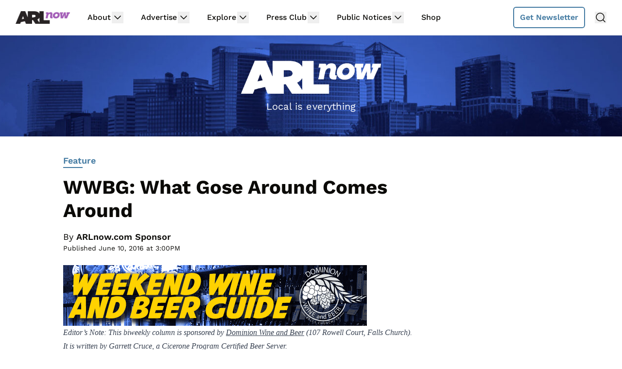

--- FILE ---
content_type: text/html; charset=UTF-8
request_url: https://www.arlnow.com/2016/06/10/wwbg-what-gose-around-comes-around/
body_size: 53273
content:
<!doctype html>
<html dir="ltr" lang="en-US" prefix="og: https://ogp.me/ns#">
<head>
	<meta charset="UTF-8">
	<meta name="viewport" content="width=device-width, initial-scale=1, shrink-to-fit=no viewport-fit=cover">
	<meta name="apple-mobile-web-app-status-bar-style" content="black-translucent">

	<script data-no-optimize="1" data-cfasync="false">!function(){"use strict";const t={adt_ei:{identityApiKey:"plainText",source:"url",type:"plaintext",priority:1},adt_eih:{identityApiKey:"sha256",source:"urlh",type:"hashed",priority:2},sh_kit:{identityApiKey:"sha256",source:"urlhck",type:"hashed",priority:3}},e=Object.keys(t);function i(t){return function(t){const e=t.match(/((?=([a-z0-9._!#$%+^&*()[\]<>-]+))\2@[a-z0-9._-]+\.[a-z0-9._-]+)/gi);return e?e[0]:""}(function(t){return t.replace(/\s/g,"")}(t.toLowerCase()))}!async function(){const n=new URL(window.location.href),o=n.searchParams;let a=null;const r=Object.entries(t).sort(([,t],[,e])=>t.priority-e.priority).map(([t])=>t);for(const e of r){const n=o.get(e),r=t[e];if(!n||!r)continue;const c=decodeURIComponent(n),d="plaintext"===r.type&&i(c),s="hashed"===r.type&&c;if(d||s){a={value:c,config:r};break}}if(a){const{value:t,config:e}=a;window.adthrive=window.adthrive||{},window.adthrive.cmd=window.adthrive.cmd||[],window.adthrive.cmd.push(function(){window.adthrive.identityApi({source:e.source,[e.identityApiKey]:t},({success:i,data:n})=>{i?window.adthrive.log("info","Plugin","detectEmails",`Identity API called with ${e.type} email: ${t}`,n):window.adthrive.log("warning","Plugin","detectEmails",`Failed to call Identity API with ${e.type} email: ${t}`,n)})})}!function(t,e){const i=new URL(e);t.forEach(t=>i.searchParams.delete(t)),history.replaceState(null,"",i.toString())}(e,n)}()}();
</script><title>WWBG: What Gose Around Comes Around | ARLnow.com</title>
<link rel='preload' href='https://www.arlnow.com/wp-content/uploads/2024/04/arlnow-new-bg-5d.jpg' as='image' imagesrcset='https://www.arlnow.com/wp-content/uploads/2024/04/arlnow-new-bg-5d.jpg 2048w, https://www.arlnow.com/wp-content/uploads/2024/04/arlnow-new-bg-5d-300x40.jpg 300w, https://www.arlnow.com/wp-content/uploads/2024/04/arlnow-new-bg-5d-600x81.jpg 600w, https://www.arlnow.com/wp-content/uploads/2024/04/arlnow-new-bg-5d-768x103.jpg 768w, https://www.arlnow.com/wp-content/uploads/2024/04/arlnow-new-bg-5d-1536x206.jpg 1536w, https://www.arlnow.com/wp-content/uploads/2024/04/arlnow-new-bg-5d-730x98.jpg 730w, https://www.arlnow.com/wp-content/uploads/2024/04/arlnow-new-bg-5d-140x19.jpg 140w, https://www.arlnow.com/wp-content/uploads/2024/04/arlnow-new-bg-5d-200x27.jpg 200w, https://www.arlnow.com/wp-content/uploads/2024/04/arlnow-new-bg-5d-165x22.jpg 165w, https://www.arlnow.com/wp-content/uploads/2024/04/arlnow-new-bg-5d-280x38.jpg 280w, https://www.arlnow.com/wp-content/uploads/2024/04/arlnow-new-bg-5d-420x56.jpg 420w' imagesizes='(max-width: 2048px) 100vw, 2048px' />
	<style>img:is([sizes="auto" i], [sizes^="auto," i]) { contain-intrinsic-size: 3000px 1500px }</style>
	
		<!-- All in One SEO 4.9.0 - aioseo.com -->
	<meta name="description" content="Editor&#039;s Note: This biweekly column is sponsored by Dominion Wine and Beer (107 Rowell Court, Falls Church). It is written by Garrett Cruce, a Cicerone Program Certified Beer Server. They&#039;re salty. They&#039;re sour. They&#039;re oddly refreshing. And, yes, they are an acquired taste. I&#039;m talking about beers called goses. Originally popular in pockets in Germany for hundreds" />
	<meta name="robots" content="max-image-preview:large" />
	<meta name="author" content="ARLnow.com Sponsor"/>
	<meta name="keywords" content="wwbg,feature" />
	<link rel="canonical" href="https://www.arlnow.com/2016/06/10/wwbg-what-gose-around-comes-around/" />
	<meta name="generator" content="All in One SEO (AIOSEO) 4.9.0" />
		<meta property="og:locale" content="en_US" />
		<meta property="og:site_name" content="ARLnow | Arlington, Va. local news" />
		<meta property="og:type" content="article" />
		<meta property="og:title" content="WWBG: What Gose Around Comes Around | ARLnow.com" />
		<meta property="og:description" content="Editor&#039;s Note: This biweekly column is sponsored by Dominion Wine and Beer (107 Rowell Court, Falls Church). It is written by Garrett Cruce, a Cicerone Program Certified Beer Server. They&#039;re salty. They&#039;re sour. They&#039;re oddly refreshing. And, yes, they are an acquired taste. I&#039;m talking about beers called goses. Originally popular in pockets in Germany for hundreds" />
		<meta property="og:url" content="https://www.arlnow.com/2016/06/10/wwbg-what-gose-around-comes-around/" />
		<meta property="og:image" content="https://www.arlnow.com/wp-content/uploads/2016/06/IMG_0599-825.jpg" />
		<meta property="og:image:secure_url" content="https://www.arlnow.com/wp-content/uploads/2016/06/IMG_0599-825.jpg" />
		<meta property="og:image:width" content="825" />
		<meta property="og:image:height" content="825" />
		<meta property="article:published_time" content="2016-06-10T19:00:03+00:00" />
		<meta property="article:modified_time" content="2016-06-10T18:16:49+00:00" />
		<meta property="article:publisher" content="https://www.facebook.com/arlnow" />
		<meta name="twitter:card" content="summary_large_image" />
		<meta name="twitter:site" content="@ARLnowDOTcom" />
		<meta name="twitter:title" content="WWBG: What Gose Around Comes Around | ARLnow.com" />
		<meta name="twitter:description" content="Editor&#039;s Note: This biweekly column is sponsored by Dominion Wine and Beer (107 Rowell Court, Falls Church). It is written by Garrett Cruce, a Cicerone Program Certified Beer Server. They&#039;re salty. They&#039;re sour. They&#039;re oddly refreshing. And, yes, they are an acquired taste. I&#039;m talking about beers called goses. Originally popular in pockets in Germany for hundreds" />
		<meta name="twitter:image" content="https://www.arlnow.com/wp-content/uploads/2016/06/IMG_0599-825.jpg" />
		<script type="application/ld+json" class="aioseo-schema">
			{"@context":"https:\/\/schema.org","@graph":[{"@type":"Article","@id":"https:\/\/www.arlnow.com\/2016\/06\/10\/wwbg-what-gose-around-comes-around\/#article","name":"WWBG: What Gose Around Comes Around | ARLnow.com","headline":"WWBG: What Gose Around Comes Around","author":{"@id":"https:\/\/www.arlnow.com\/author\/arlnowsponsor\/#author"},"publisher":{"@id":"https:\/\/www.arlnow.com\/#organization"},"image":{"@type":"ImageObject","url":"https:\/\/www.arlnow.com\/wp-content\/uploads\/2016\/06\/IMG_0599-825.jpg","width":825,"height":825},"datePublished":"2016-06-10T15:00:03-04:00","dateModified":"2016-06-10T14:16:49-04:00","inLanguage":"en-US","mainEntityOfPage":{"@id":"https:\/\/www.arlnow.com\/2016\/06\/10\/wwbg-what-gose-around-comes-around\/#webpage"},"isPartOf":{"@id":"https:\/\/www.arlnow.com\/2016\/06\/10\/wwbg-what-gose-around-comes-around\/#webpage"},"articleSection":"Feature, WWBG, ARLnow.com Sponsor"},{"@type":"BreadcrumbList","@id":"https:\/\/www.arlnow.com\/2016\/06\/10\/wwbg-what-gose-around-comes-around\/#breadcrumblist","itemListElement":[{"@type":"ListItem","@id":"https:\/\/www.arlnow.com#listItem","position":1,"name":"Home","item":"https:\/\/www.arlnow.com","nextItem":{"@type":"ListItem","@id":"https:\/\/www.arlnow.com\/category\/feature\/#listItem","name":"Feature"}},{"@type":"ListItem","@id":"https:\/\/www.arlnow.com\/category\/feature\/#listItem","position":2,"name":"Feature","item":"https:\/\/www.arlnow.com\/category\/feature\/","nextItem":{"@type":"ListItem","@id":"https:\/\/www.arlnow.com\/2016\/06\/10\/wwbg-what-gose-around-comes-around\/#listItem","name":"WWBG: What Gose Around Comes Around"},"previousItem":{"@type":"ListItem","@id":"https:\/\/www.arlnow.com#listItem","name":"Home"}},{"@type":"ListItem","@id":"https:\/\/www.arlnow.com\/2016\/06\/10\/wwbg-what-gose-around-comes-around\/#listItem","position":3,"name":"WWBG: What Gose Around Comes Around","previousItem":{"@type":"ListItem","@id":"https:\/\/www.arlnow.com\/category\/feature\/#listItem","name":"Feature"}}]},{"@type":"Organization","@id":"https:\/\/www.arlnow.com\/#organization","name":"ARLnow","description":"Local news, views and things to do in Arlington, Virginia","url":"https:\/\/www.arlnow.com\/","foundingDate":"2010-01-29","numberOfEmployees":{"@type":"QuantitativeValue","value":12},"logo":{"@type":"ImageObject","url":"https:\/\/www.arlnow.com\/wp-content\/uploads\/2018\/06\/arlnow-logo-high-res-3.png","@id":"https:\/\/www.arlnow.com\/2016\/06\/10\/wwbg-what-gose-around-comes-around\/#organizationLogo","width":1000,"height":237},"image":{"@id":"https:\/\/www.arlnow.com\/2016\/06\/10\/wwbg-what-gose-around-comes-around\/#organizationLogo"},"sameAs":["https:\/\/www.instagram.com\/arlnowdotcom\/","https:\/\/www.youtube.com\/channel\/UCpN5NHdYRc7xdKWHFiScAvQ","https:\/\/en.wikipedia.org\/wiki\/ARLnow"]},{"@type":"Person","@id":"https:\/\/www.arlnow.com\/author\/arlnowsponsor\/#author","url":"https:\/\/www.arlnow.com\/author\/arlnowsponsor\/","name":"ARLnow.com Sponsor"},{"@type":"WebPage","@id":"https:\/\/www.arlnow.com\/2016\/06\/10\/wwbg-what-gose-around-comes-around\/#webpage","url":"https:\/\/www.arlnow.com\/2016\/06\/10\/wwbg-what-gose-around-comes-around\/","name":"WWBG: What Gose Around Comes Around | ARLnow.com","description":"Editor's Note: This biweekly column is sponsored by Dominion Wine and Beer (107 Rowell Court, Falls Church). It is written by Garrett Cruce, a Cicerone Program Certified Beer Server. They're salty. They're sour. They're oddly refreshing. And, yes, they are an acquired taste. I'm talking about beers called goses. Originally popular in pockets in Germany for hundreds","inLanguage":"en-US","isPartOf":{"@id":"https:\/\/www.arlnow.com\/#website"},"breadcrumb":{"@id":"https:\/\/www.arlnow.com\/2016\/06\/10\/wwbg-what-gose-around-comes-around\/#breadcrumblist"},"author":{"@id":"https:\/\/www.arlnow.com\/author\/arlnowsponsor\/#author"},"creator":{"@id":"https:\/\/www.arlnow.com\/author\/arlnowsponsor\/#author"},"image":{"@type":"ImageObject","url":"https:\/\/www.arlnow.com\/wp-content\/uploads\/2016\/06\/IMG_0599-825.jpg","@id":"https:\/\/www.arlnow.com\/2016\/06\/10\/wwbg-what-gose-around-comes-around\/#mainImage","width":825,"height":825},"primaryImageOfPage":{"@id":"https:\/\/www.arlnow.com\/2016\/06\/10\/wwbg-what-gose-around-comes-around\/#mainImage"},"datePublished":"2016-06-10T15:00:03-04:00","dateModified":"2016-06-10T14:16:49-04:00"},{"@type":"WebSite","@id":"https:\/\/www.arlnow.com\/#website","url":"https:\/\/www.arlnow.com\/","name":"ARLnow","alternateName":"Arlington Now","description":"Local news, views and things to do in Arlington, Virginia","inLanguage":"en-US","publisher":{"@id":"https:\/\/www.arlnow.com\/#organization"}}]}
		</script>
		<!-- All in One SEO -->

<style data-no-optimize="1" data-cfasync="false">
	.adthrive-ad {
		margin-top: 10px;
		margin-bottom: 10px;
		text-align: center;
		overflow-x: visible;
		clear: both;
		line-height: 0;
	}
	/* confirm click footer ad fix test */
body.adthrive-device-phone .adthrive-footer.adthrive-sticky {
padding-top:0px;
overflow:visible !important;
border-top:0px !important;
}
body.adthrive-device-phone .adthrive-sticky.adthrive-footer>.adthrive-close {
top:-25px !important;
right:0px !important;
border-radius: 0px !important;
line-height: 24px !important;
font-size: 24px !important;
}
/* confirm click footer ad fix test  end */

/* fix off center ads */
.adthrive-ad iframe {
display: inline;
}

/* for final sticky SB */
.adthrive-sidebar.adthrive-stuck {
margin-top: 90px;
z-index: 9!important;
}
/* for ESSAs */
.adthrive-sticky-sidebar > div {
top: 90px!important;
}</style>
<script data-no-optimize="1" data-cfasync="false">
	window.adthriveCLS = {
		enabledLocations: ['Content', 'Recipe'],
		injectedSlots: [],
		injectedFromPlugin: true,
		branch: 'fa0e6bd',bucket: 'prod',			};
	window.adthriveCLS.siteAds = {"betaTester":false,"targeting":[{"value":"5e78e134319b6675881fa74d","key":"siteId"},{"value":"6233884d2424217088bdc375","key":"organizationId"},{"value":"ARLnow","key":"siteName"},{"value":"AdThrive Edge","key":"service"},{"value":"on","key":"bidding"},{"value":["News"],"key":"verticals"}],"siteUrl":"https://www.arlnow.com","siteId":"5e78e134319b6675881fa74d","siteName":"ARLnow","breakpoints":{"tablet":768,"desktop":1024},"cloudflare":{"version":"b770817"},"adUnits":[{"sequence":1,"targeting":[{"value":["Sidebar"],"key":"location"}],"devices":["desktop"],"name":"Sidebar_1","sticky":false,"location":"Sidebar","dynamic":{"pageSelector":"","spacing":0,"max":1,"lazyMax":null,"enable":true,"lazy":false,"elementSelector":".px-4 > #secondary","skip":0,"classNames":[],"position":"afterbegin","every":1,"enabled":true},"stickyOverlapSelector":"","adSizes":[[1,1],[160,600],[250,250],[300,50],[300,250],[300,420],[300,600],[300,1050]],"priority":299,"autosize":true},{"sequence":9,"targeting":[{"value":["Sidebar"],"key":"location"},{"value":true,"key":"sticky"}],"devices":["desktop"],"name":"Sidebar_9","sticky":true,"location":"Sidebar","dynamic":{"pageSelector":"","spacing":0,"max":1,"lazyMax":null,"enable":true,"lazy":false,"elementSelector":".px-4 > #secondary","skip":0,"classNames":[],"position":"beforeend","every":1,"enabled":true},"stickyOverlapSelector":"footer#colophon","adSizes":[[1,1],[160,600],[250,250],[300,50],[300,250],[300,420],[300,600],[300,1050]],"priority":291,"autosize":true},{"sequence":null,"targeting":[{"value":["Content"],"key":"location"}],"devices":["tablet","phone","desktop"],"name":"Content","sticky":false,"location":"Content","dynamic":{"pageSelector":"body.home","spacing":1,"max":1,"lazyMax":null,"enable":true,"lazy":false,"elementSelector":".river > .post","skip":0,"classNames":[],"position":"afterend","every":1,"enabled":true},"stickyOverlapSelector":"","adSizes":[[728,90],[336,280],[320,50],[468,60],[970,90],[250,250],[1,1],[320,100],[970,250],[1,2],[300,50],[300,300],[552,334],[728,250],[300,250]],"priority":199,"autosize":true},{"sequence":null,"targeting":[{"value":["Content"],"key":"location"}],"devices":["tablet","phone"],"name":"Content","sticky":false,"location":"Content","dynamic":{"pageSelector":"body.single:not(.single-an_community_post):not(.event-template-default)","spacing":1,"max":2,"lazyMax":null,"enable":true,"lazy":false,"elementSelector":".entry-content > p","skip":2,"classNames":[],"position":"afterend","every":1,"enabled":true},"stickyOverlapSelector":"","adSizes":[[728,90],[336,280],[320,50],[468,60],[970,90],[250,250],[1,1],[320,100],[970,250],[1,2],[300,50],[300,300],[552,334],[728,250],[300,250]],"priority":199,"autosize":true},{"sequence":null,"targeting":[{"value":["Below Post"],"key":"location"}],"devices":["desktop","tablet","phone"],"name":"Below_Post","sticky":false,"location":"Below Post","dynamic":{"pageSelector":"body.single","spacing":0,"max":0,"lazyMax":1,"enable":true,"lazy":true,"elementSelector":"#disqus_recommendations","skip":0,"classNames":[],"position":"afterend","every":1,"enabled":true},"stickyOverlapSelector":"","adSizes":[[120,240],[250,250],[300,250],[320,50],[320,100],[336,280],[468,60],[728,90],[1,1]],"priority":99,"autosize":true},{"sequence":null,"targeting":[{"value":["Footer"],"key":"location"},{"value":true,"key":"sticky"}],"devices":["tablet","phone"],"name":"Footer","sticky":true,"location":"Footer","dynamic":{"pageSelector":"","spacing":0,"max":1,"lazyMax":null,"enable":true,"lazy":false,"elementSelector":"body","skip":0,"classNames":[],"position":"beforeend","every":1,"enabled":true},"stickyOverlapSelector":"","adSizes":[[320,50],[320,100],[728,90],[970,90],[468,60],[1,1],[300,50]],"priority":-1,"autosize":true}],"adDensityLayout":{"mobile":{"adDensity":0.24,"onePerViewport":false},"pageOverrides":[{"mobile":{"adDensity":0.26,"onePerViewport":false},"note":null,"pageSelector":"body.home","desktop":{"adDensity":0.26,"onePerViewport":false}}],"desktop":{"adDensity":0.2,"onePerViewport":false}},"adDensityEnabled":true,"siteExperiments":[],"adTypes":{"sponsorTileDesktop":true,"interscrollerDesktop":true,"nativeBelowPostDesktop":true,"miniscroller":true,"largeFormatsMobile":true,"nativeMobileContent":true,"inRecipeRecommendationMobile":true,"nativeMobileRecipe":true,"sponsorTileMobile":true,"expandableCatalogAdsMobile":false,"frameAdsMobile":true,"outstreamMobile":true,"nativeHeaderMobile":true,"frameAdsDesktop":true,"inRecipeRecommendationDesktop":true,"expandableFooterDesktop":true,"nativeDesktopContent":true,"outstreamDesktop":true,"animatedFooter":false,"skylineHeader":false,"expandableFooter":false,"nativeDesktopSidebar":true,"videoFootersMobile":true,"videoFootersDesktop":true,"interscroller":true,"nativeDesktopRecipe":true,"nativeHeaderDesktop":true,"nativeBelowPostMobile":true,"expandableCatalogAdsDesktop":false,"largeFormatsDesktop":true},"adOptions":{"theTradeDesk":true,"undertone":true,"sidebarConfig":{"dynamicStickySidebar":{"minHeight":1800,"enabled":false,"blockedSelectors":[]}},"footerCloseButton":true,"teads":true,"seedtag":true,"pmp":false,"thirtyThreeAcross":true,"sharethrough":true,"optimizeVideoPlayersForEarnings":true,"removeVideoTitleWrapper":false,"pubMatic":true,"contentTermsFooterEnabled":true,"chicory":false,"infiniteScroll":true,"longerVideoAdPod":true,"yahoossp":true,"spa":false,"stickyContainerConfig":{"recipeDesktop":{"minHeight":null,"enabled":false},"blockedSelectors":[],"stickyHeaderSelectors":[],"content":{"minHeight":null,"enabled":false},"recipeMobile":{"minHeight":null,"enabled":false}},"gatedPrint":{"siteEmailServiceProviderId":null,"defaultOptIn":false,"enabled":false,"newsletterPromptEnabled":false},"yieldmo":true,"footerSelector":"","amazonUAM":true,"gamMCMEnabled":true,"gamMCMChildNetworkCode":"2551554","stickyContainerAds":false,"rubicon":true,"conversant":true,"openx":true,"customCreativeEnabled":true,"mobileHeaderHeight":1,"secColor":"#000000","unruly":true,"mediaGrid":true,"bRealTime":true,"adInViewTime":null,"gumgum":true,"comscoreFooter":true,"desktopInterstitial":false,"contentAdXExpansionDesktop":true,"amx":true,"footerCloseButtonDesktop":true,"ozone":true,"isAutoOptimized":false,"comscoreTAL":true,"targetaff":false,"bgColor":"#FFFFFF","advancePlaylistOptions":{"playlistPlayer":{"enabled":true},"relatedPlayer":{"enabled":true,"applyToFirst":true}},"kargo":true,"liveRampATS":true,"footerCloseButtonMobile":true,"interstitialBlockedPageSelectors":"","prioritizeShorterVideoAds":true,"allowSmallerAdSizes":true,"comscore":"General","blis":true,"wakeLock":null,"mobileInterstitial":false,"tripleLift":true,"sensitiveCategories":["alc","conl","dat","drg","gamc","gamv","pol","rel"],"liveRamp":true,"adthriveEmailIdentity":true,"criteo":true,"nativo":true,"infiniteScrollOptions":{"selector":"","heightThreshold":0},"siteAttributes":{"mobileHeaderSelectors":[],"desktopHeaderSelectors":[]},"dynamicContentSlotLazyLoading":true,"clsOptimizedAds":true,"ogury":true,"verticals":["News"],"inImage":false,"stackadapt":true,"usCMP":{"enabled":false,"regions":[]},"contentAdXExpansionMobile":true,"advancePlaylist":true,"medianet":true,"delayLoading":false,"inImageZone":null,"appNexus":true,"rise":true,"liveRampId":"","infiniteScrollRefresh":true,"indexExchange":true},"siteAdsProfiles":[],"thirdPartySiteConfig":{"partners":{"discounts":[]}},"featureRollouts":{"mobile-footer-close-button-css-conflict":{"featureRolloutId":9,"data":null,"enabled":true},"disable-restart-sticky-video-inactive":{"featureRolloutId":51,"data":null,"enabled":true}},"videoPlayers":{"contextual":{"autoplayCollapsibleEnabled":false,"overrideEmbedLocation":false,"defaultPlayerType":"static"},"videoEmbed":"wordpress","footerSelector":"","contentSpecificPlaylists":[],"players":[{"devices":["desktop","mobile"],"description":"","id":4065551,"title":"Stationary related player - desktop and mobile","type":"stationaryRelated","enabled":true,"playerId":"pd3Iq9Q9"},{"pageSelector":"","devices":["desktop"],"description":"","elementSelector":"","skip":0,"id":4065552,"position":"afterend","title":"Sticky related player - desktop","type":"stickyRelated","enabled":true,"playerId":"pd3Iq9Q9"},{"pageSelector":"","devices":["mobile"],"mobileLocation":"top-right","description":"","elementSelector":"","skip":0,"id":4065553,"position":"afterend","title":"Sticky related player - mobile","type":"stickyRelated","enabled":true,"playerId":"pd3Iq9Q9"},{"playlistId":"wcA6KPKT","pageSelector":"","devices":["desktop"],"description":"","skip":0,"title":"","type":"stickyPlaylist","enabled":false,"footerSelector":"","elementSelector":"","id":4065554,"position":"afterend","saveVideoCloseState":false,"shuffle":true,"playerId":"L9cei24w"},{"playlistId":"wcA6KPKT","pageSelector":"","devices":["mobile"],"mobileLocation":"top-right","description":"","skip":0,"title":"","type":"stickyPlaylist","enabled":false,"footerSelector":"","elementSelector":"","id":4065555,"position":"afterend","saveVideoCloseState":false,"shuffle":true,"playerId":"L9cei24w"}],"partners":{"theTradeDesk":true,"unruly":true,"mediaGrid":true,"undertone":true,"gumgum":true,"seedtag":true,"amx":true,"ozone":true,"pmp":false,"kargo":true,"stickyOutstream":{"desktop":{"enabled":false},"blockedPageSelectors":"","mobileLocation":null,"allowOnHomepage":false,"mobile":{"enabled":false},"saveVideoCloseState":false,"mobileHeaderSelector":"","allowForPageWithStickyPlayer":{"enabled":false}},"sharethrough":true,"blis":true,"tripleLift":true,"pubMatic":true,"criteo":true,"yahoossp":true,"nativo":true,"stackadapt":true,"yieldmo":true,"amazonUAM":true,"medianet":true,"rubicon":true,"appNexus":true,"rise":true,"openx":true,"indexExchange":true}}};</script>

<script data-no-optimize="1" data-cfasync="false">
(function(w, d) {
	w.adthrive = w.adthrive || {};
	w.adthrive.cmd = w.adthrive.cmd || [];
	w.adthrive.plugin = 'adthrive-ads-3.9.0';
	w.adthrive.host = 'ads.adthrive.com';
	w.adthrive.integration = 'plugin';

	var commitParam = (w.adthriveCLS && w.adthriveCLS.bucket !== 'prod' && w.adthriveCLS.branch) ? '&commit=' + w.adthriveCLS.branch : '';

	var s = d.createElement('script');
	s.async = true;
	s.referrerpolicy='no-referrer-when-downgrade';
	s.src = 'https://' + w.adthrive.host + '/sites/5e78e134319b6675881fa74d/ads.min.js?referrer=' + w.encodeURIComponent(w.location.href) + commitParam + '&cb=' + (Math.floor(Math.random() * 100) + 1) + '';
	var n = d.getElementsByTagName('script')[0];
	n.parentNode.insertBefore(s, n);
})(window, document);
</script>
<link rel="dns-prefetch" href="https://ads.adthrive.com/"><link rel="preconnect" href="https://ads.adthrive.com/"><link rel="preconnect" href="https://ads.adthrive.com/" crossorigin><link rel='dns-prefetch' href='//cdn.broadstreetads.com' />
<link rel='stylesheet' id='wp-block-library-css' href='https://www.arlnow.com/wp-includes/css/dist/block-library/style.min.css?ver=6.7.4' type='text/css' media='all' />
<link rel='stylesheet' id='aioseo/css/src/vue/standalone/blocks/table-of-contents/global.scss-css' href='https://www.arlnow.com/wp-content/plugins/all-in-one-seo-pack/dist/Lite/assets/css/table-of-contents/global.e90f6d47.css?ver=4.9.0' type='text/css' media='all' />
<style id='global-styles-inline-css' type='text/css'>
:root{--wp--preset--aspect-ratio--square: 1;--wp--preset--aspect-ratio--4-3: 4/3;--wp--preset--aspect-ratio--3-4: 3/4;--wp--preset--aspect-ratio--3-2: 3/2;--wp--preset--aspect-ratio--2-3: 2/3;--wp--preset--aspect-ratio--16-9: 16/9;--wp--preset--aspect-ratio--9-16: 9/16;--wp--preset--color--black: #000000;--wp--preset--color--cyan-bluish-gray: #abb8c3;--wp--preset--color--white: #ffffff;--wp--preset--color--pale-pink: #f78da7;--wp--preset--color--vivid-red: #cf2e2e;--wp--preset--color--luminous-vivid-orange: #ff6900;--wp--preset--color--luminous-vivid-amber: #fcb900;--wp--preset--color--light-green-cyan: #7bdcb5;--wp--preset--color--vivid-green-cyan: #00d084;--wp--preset--color--pale-cyan-blue: #8ed1fc;--wp--preset--color--vivid-cyan-blue: #0693e3;--wp--preset--color--vivid-purple: #9b51e0;--wp--preset--gradient--vivid-cyan-blue-to-vivid-purple: linear-gradient(135deg,rgba(6,147,227,1) 0%,rgb(155,81,224) 100%);--wp--preset--gradient--light-green-cyan-to-vivid-green-cyan: linear-gradient(135deg,rgb(122,220,180) 0%,rgb(0,208,130) 100%);--wp--preset--gradient--luminous-vivid-amber-to-luminous-vivid-orange: linear-gradient(135deg,rgba(252,185,0,1) 0%,rgba(255,105,0,1) 100%);--wp--preset--gradient--luminous-vivid-orange-to-vivid-red: linear-gradient(135deg,rgba(255,105,0,1) 0%,rgb(207,46,46) 100%);--wp--preset--gradient--very-light-gray-to-cyan-bluish-gray: linear-gradient(135deg,rgb(238,238,238) 0%,rgb(169,184,195) 100%);--wp--preset--gradient--cool-to-warm-spectrum: linear-gradient(135deg,rgb(74,234,220) 0%,rgb(151,120,209) 20%,rgb(207,42,186) 40%,rgb(238,44,130) 60%,rgb(251,105,98) 80%,rgb(254,248,76) 100%);--wp--preset--gradient--blush-light-purple: linear-gradient(135deg,rgb(255,206,236) 0%,rgb(152,150,240) 100%);--wp--preset--gradient--blush-bordeaux: linear-gradient(135deg,rgb(254,205,165) 0%,rgb(254,45,45) 50%,rgb(107,0,62) 100%);--wp--preset--gradient--luminous-dusk: linear-gradient(135deg,rgb(255,203,112) 0%,rgb(199,81,192) 50%,rgb(65,88,208) 100%);--wp--preset--gradient--pale-ocean: linear-gradient(135deg,rgb(255,245,203) 0%,rgb(182,227,212) 50%,rgb(51,167,181) 100%);--wp--preset--gradient--electric-grass: linear-gradient(135deg,rgb(202,248,128) 0%,rgb(113,206,126) 100%);--wp--preset--gradient--midnight: linear-gradient(135deg,rgb(2,3,129) 0%,rgb(40,116,252) 100%);--wp--preset--font-size--small: 13px;--wp--preset--font-size--medium: 20px;--wp--preset--font-size--large: 36px;--wp--preset--font-size--x-large: 42px;--wp--preset--spacing--20: 0.44rem;--wp--preset--spacing--30: 0.67rem;--wp--preset--spacing--40: 1rem;--wp--preset--spacing--50: 1.5rem;--wp--preset--spacing--60: 2.25rem;--wp--preset--spacing--70: 3.38rem;--wp--preset--spacing--80: 5.06rem;--wp--preset--shadow--natural: 6px 6px 9px rgba(0, 0, 0, 0.2);--wp--preset--shadow--deep: 12px 12px 50px rgba(0, 0, 0, 0.4);--wp--preset--shadow--sharp: 6px 6px 0px rgba(0, 0, 0, 0.2);--wp--preset--shadow--outlined: 6px 6px 0px -3px rgba(255, 255, 255, 1), 6px 6px rgba(0, 0, 0, 1);--wp--preset--shadow--crisp: 6px 6px 0px rgba(0, 0, 0, 1);}:root { --wp--style--global--content-size: 730px;--wp--style--global--wide-size: 1440px; }:where(body) { margin: 0; }.wp-site-blocks > .alignleft { float: left; margin-right: 2em; }.wp-site-blocks > .alignright { float: right; margin-left: 2em; }.wp-site-blocks > .aligncenter { justify-content: center; margin-left: auto; margin-right: auto; }:where(.is-layout-flex){gap: 0.5em;}:where(.is-layout-grid){gap: 0.5em;}.is-layout-flow > .alignleft{float: left;margin-inline-start: 0;margin-inline-end: 2em;}.is-layout-flow > .alignright{float: right;margin-inline-start: 2em;margin-inline-end: 0;}.is-layout-flow > .aligncenter{margin-left: auto !important;margin-right: auto !important;}.is-layout-constrained > .alignleft{float: left;margin-inline-start: 0;margin-inline-end: 2em;}.is-layout-constrained > .alignright{float: right;margin-inline-start: 2em;margin-inline-end: 0;}.is-layout-constrained > .aligncenter{margin-left: auto !important;margin-right: auto !important;}.is-layout-constrained > :where(:not(.alignleft):not(.alignright):not(.alignfull)){max-width: var(--wp--style--global--content-size);margin-left: auto !important;margin-right: auto !important;}.is-layout-constrained > .alignwide{max-width: var(--wp--style--global--wide-size);}body .is-layout-flex{display: flex;}.is-layout-flex{flex-wrap: wrap;align-items: center;}.is-layout-flex > :is(*, div){margin: 0;}body .is-layout-grid{display: grid;}.is-layout-grid > :is(*, div){margin: 0;}body{padding-top: 0px;padding-right: 0px;padding-bottom: 0px;padding-left: 0px;}a:where(:not(.wp-element-button)){text-decoration: underline;}:root :where(.wp-element-button, .wp-block-button__link){background-color: #32373c;border-width: 0;color: #fff;font-family: inherit;font-size: inherit;line-height: inherit;padding: calc(0.667em + 2px) calc(1.333em + 2px);text-decoration: none;}.has-black-color{color: var(--wp--preset--color--black) !important;}.has-cyan-bluish-gray-color{color: var(--wp--preset--color--cyan-bluish-gray) !important;}.has-white-color{color: var(--wp--preset--color--white) !important;}.has-pale-pink-color{color: var(--wp--preset--color--pale-pink) !important;}.has-vivid-red-color{color: var(--wp--preset--color--vivid-red) !important;}.has-luminous-vivid-orange-color{color: var(--wp--preset--color--luminous-vivid-orange) !important;}.has-luminous-vivid-amber-color{color: var(--wp--preset--color--luminous-vivid-amber) !important;}.has-light-green-cyan-color{color: var(--wp--preset--color--light-green-cyan) !important;}.has-vivid-green-cyan-color{color: var(--wp--preset--color--vivid-green-cyan) !important;}.has-pale-cyan-blue-color{color: var(--wp--preset--color--pale-cyan-blue) !important;}.has-vivid-cyan-blue-color{color: var(--wp--preset--color--vivid-cyan-blue) !important;}.has-vivid-purple-color{color: var(--wp--preset--color--vivid-purple) !important;}.has-black-background-color{background-color: var(--wp--preset--color--black) !important;}.has-cyan-bluish-gray-background-color{background-color: var(--wp--preset--color--cyan-bluish-gray) !important;}.has-white-background-color{background-color: var(--wp--preset--color--white) !important;}.has-pale-pink-background-color{background-color: var(--wp--preset--color--pale-pink) !important;}.has-vivid-red-background-color{background-color: var(--wp--preset--color--vivid-red) !important;}.has-luminous-vivid-orange-background-color{background-color: var(--wp--preset--color--luminous-vivid-orange) !important;}.has-luminous-vivid-amber-background-color{background-color: var(--wp--preset--color--luminous-vivid-amber) !important;}.has-light-green-cyan-background-color{background-color: var(--wp--preset--color--light-green-cyan) !important;}.has-vivid-green-cyan-background-color{background-color: var(--wp--preset--color--vivid-green-cyan) !important;}.has-pale-cyan-blue-background-color{background-color: var(--wp--preset--color--pale-cyan-blue) !important;}.has-vivid-cyan-blue-background-color{background-color: var(--wp--preset--color--vivid-cyan-blue) !important;}.has-vivid-purple-background-color{background-color: var(--wp--preset--color--vivid-purple) !important;}.has-black-border-color{border-color: var(--wp--preset--color--black) !important;}.has-cyan-bluish-gray-border-color{border-color: var(--wp--preset--color--cyan-bluish-gray) !important;}.has-white-border-color{border-color: var(--wp--preset--color--white) !important;}.has-pale-pink-border-color{border-color: var(--wp--preset--color--pale-pink) !important;}.has-vivid-red-border-color{border-color: var(--wp--preset--color--vivid-red) !important;}.has-luminous-vivid-orange-border-color{border-color: var(--wp--preset--color--luminous-vivid-orange) !important;}.has-luminous-vivid-amber-border-color{border-color: var(--wp--preset--color--luminous-vivid-amber) !important;}.has-light-green-cyan-border-color{border-color: var(--wp--preset--color--light-green-cyan) !important;}.has-vivid-green-cyan-border-color{border-color: var(--wp--preset--color--vivid-green-cyan) !important;}.has-pale-cyan-blue-border-color{border-color: var(--wp--preset--color--pale-cyan-blue) !important;}.has-vivid-cyan-blue-border-color{border-color: var(--wp--preset--color--vivid-cyan-blue) !important;}.has-vivid-purple-border-color{border-color: var(--wp--preset--color--vivid-purple) !important;}.has-vivid-cyan-blue-to-vivid-purple-gradient-background{background: var(--wp--preset--gradient--vivid-cyan-blue-to-vivid-purple) !important;}.has-light-green-cyan-to-vivid-green-cyan-gradient-background{background: var(--wp--preset--gradient--light-green-cyan-to-vivid-green-cyan) !important;}.has-luminous-vivid-amber-to-luminous-vivid-orange-gradient-background{background: var(--wp--preset--gradient--luminous-vivid-amber-to-luminous-vivid-orange) !important;}.has-luminous-vivid-orange-to-vivid-red-gradient-background{background: var(--wp--preset--gradient--luminous-vivid-orange-to-vivid-red) !important;}.has-very-light-gray-to-cyan-bluish-gray-gradient-background{background: var(--wp--preset--gradient--very-light-gray-to-cyan-bluish-gray) !important;}.has-cool-to-warm-spectrum-gradient-background{background: var(--wp--preset--gradient--cool-to-warm-spectrum) !important;}.has-blush-light-purple-gradient-background{background: var(--wp--preset--gradient--blush-light-purple) !important;}.has-blush-bordeaux-gradient-background{background: var(--wp--preset--gradient--blush-bordeaux) !important;}.has-luminous-dusk-gradient-background{background: var(--wp--preset--gradient--luminous-dusk) !important;}.has-pale-ocean-gradient-background{background: var(--wp--preset--gradient--pale-ocean) !important;}.has-electric-grass-gradient-background{background: var(--wp--preset--gradient--electric-grass) !important;}.has-midnight-gradient-background{background: var(--wp--preset--gradient--midnight) !important;}.has-small-font-size{font-size: var(--wp--preset--font-size--small) !important;}.has-medium-font-size{font-size: var(--wp--preset--font-size--medium) !important;}.has-large-font-size{font-size: var(--wp--preset--font-size--large) !important;}.has-x-large-font-size{font-size: var(--wp--preset--font-size--x-large) !important;}
:where(.wp-block-post-template.is-layout-flex){gap: 1.25em;}:where(.wp-block-post-template.is-layout-grid){gap: 1.25em;}
:where(.wp-block-columns.is-layout-flex){gap: 2em;}:where(.wp-block-columns.is-layout-grid){gap: 2em;}
:root :where(.wp-block-pullquote){font-size: 1.5em;line-height: 1.6;}
</style>
<link rel='stylesheet' id='main-css' href='https://www.arlnow.com/wp-content/themes/lnn-theme/dist/css/main.min.css?ver=1766031538' type='text/css' media='' />
<script async data-cfasync='false' type="text/javascript" src="//cdn.broadstreetads.com/init-2.min.js?v=1.52.2&amp;ver=6.7.4" id="broadstreet-init-js"></script>
<link rel='shortlink' href='https://www.arlnow.com/?p=152393' />
<script type="text/javascript">
  (function(c) {
    var script = document.createElement("script");
    script.src = "https://js.memberful.com/embed.js";
    script.onload = function() { Memberful.setup(c) };
    document.head.appendChild(script);
  })({
    site: ["https:\/\/arlnow.memberful.com"]  });
</script>
<script async data-id="101423554" src="//static.getclicky.com/js"></script>
<!-- Google tag (gtag.js) -->
<script async src="https://www.googletagmanager.com/gtag/js?id=G-HGNJXYFDMW"></script>
<script>
  window.dataLayer = window.dataLayer || [];
  function gtag(){dataLayer.push(arguments);}
  gtag('js', new Date());

  gtag('config', 'G-HGNJXYFDMW');
</script><style class="wpcode-css-snippet">.pds-box .pds-answer-row {
	line-height: 1.5rem !important;
}
.editor-styles-wrapper label, .entry-content label, .entry-header label, .entry-title label, .widget-area label {
	font-size: 1rem !important;
}
.editor-styles-wrapper input, .editor-styles-wrapper textarea, .entry-content input, .entry-content textarea, .entry-header input, .entry-header textarea, .entry-title input, .entry-title textarea, .widget-area input, .widget-area textarea {
	--tw-shadow: 0 !important;
}
.adthrive-ad {
	margin-bottom: 20px !important;
}
#disqus_thread a { 
	color: #447BA2; 
}
img.attachment-lnn-featured.aspect-video {
	aspect-ratio: 6/4 !important;
}
header.page-header.px-4.pt-4.md\:pt-0 {
	margin-top: 1rem;
}</style><link rel="icon" href="https://www.arlnow.com/wp-content/uploads/2021/04/cropped-arl-only-square-blue-32x32.png" sizes="32x32" />
<link rel="icon" href="https://www.arlnow.com/wp-content/uploads/2021/04/cropped-arl-only-square-blue-192x192.png" sizes="192x192" />
<link rel="apple-touch-icon" href="https://www.arlnow.com/wp-content/uploads/2021/04/cropped-arl-only-square-blue-180x180.png" />
<meta name="msapplication-TileImage" content="https://www.arlnow.com/wp-content/uploads/2021/04/cropped-arl-only-square-blue-270x270.png" />
<script data-no-optimize='1' data-cfasync='false' id='comscore-loader-fa0e6bd'>(function(){window.adthriveCLS.buildDate=`2026-01-23`;var e=(e,t)=>()=>(t||e((t={exports:{}}).exports,t),t.exports),t=e(((e,t)=>{var n=function(e){return e&&e.Math===Math&&e};t.exports=n(typeof globalThis==`object`&&globalThis)||n(typeof window==`object`&&window)||n(typeof self==`object`&&self)||n(typeof global==`object`&&global)||n(typeof e==`object`&&e)||(function(){return this})()||Function(`return this`)()})),n=e(((e,t)=>{t.exports=function(e){try{return!!e()}catch(e){return!0}}})),r=e(((e,t)=>{t.exports=!n()(function(){return Object.defineProperty({},1,{get:function(){return 7}})[1]!==7})})),i=e(((e,t)=>{t.exports=!n()(function(){var e=(function(){}).bind();return typeof e!=`function`||e.hasOwnProperty(`prototype`)})})),a=e(((e,t)=>{var n=i(),r=Function.prototype.call;t.exports=n?r.bind(r):function(){return r.apply(r,arguments)}})),o=e((e=>{var t={}.propertyIsEnumerable,n=Object.getOwnPropertyDescriptor;e.f=n&&!t.call({1:2},1)?function(e){var t=n(this,e);return!!t&&t.enumerable}:t})),s=e(((e,t)=>{t.exports=function(e,t){return{enumerable:!(e&1),configurable:!(e&2),writable:!(e&4),value:t}}})),c=e(((e,t)=>{var n=i(),r=Function.prototype,a=r.call,o=n&&r.bind.bind(a,a);t.exports=n?o:function(e){return function(){return a.apply(e,arguments)}}})),l=e(((e,t)=>{var n=c(),r=n({}.toString),i=n(``.slice);t.exports=function(e){return i(r(e),8,-1)}})),u=e(((e,t)=>{var r=c(),i=n(),a=l(),o=Object,s=r(``.split);t.exports=i(function(){return!o(`z`).propertyIsEnumerable(0)})?function(e){return a(e)===`String`?s(e,``):o(e)}:o})),d=e(((e,t)=>{t.exports=function(e){return e==null}})),f=e(((e,t)=>{var n=d(),r=TypeError;t.exports=function(e){if(n(e))throw new r(`Can't call method on `+e);return e}})),p=e(((e,t)=>{var n=u(),r=f();t.exports=function(e){return n(r(e))}})),m=e(((e,t)=>{var n=typeof document==`object`&&document.all;t.exports=n===void 0&&n!==void 0?function(e){return typeof e==`function`||e===n}:function(e){return typeof e==`function`}})),h=e(((e,t)=>{var n=m();t.exports=function(e){return typeof e==`object`?e!==null:n(e)}})),g=e(((e,n)=>{var r=t(),i=m(),a=function(e){return i(e)?e:void 0};n.exports=function(e,t){return arguments.length<2?a(r[e]):r[e]&&r[e][t]}})),_=e(((e,t)=>{t.exports=c()({}.isPrototypeOf)})),v=e(((e,t)=>{t.exports=typeof navigator<`u`&&String(navigator.userAgent)||``})),y=e(((e,n)=>{var r=t(),i=v(),a=r.process,o=r.Deno,s=a&&a.versions||o&&o.version,c=s&&s.v8,l,u;c&&(l=c.split(`.`),u=l[0]>0&&l[0]<4?1:+(l[0]+l[1])),!u&&i&&(l=i.match(/Edge\/(\d+)/),(!l||l[1]>=74)&&(l=i.match(/Chrome\/(\d+)/),l&&(u=+l[1]))),n.exports=u})),b=e(((e,r)=>{var i=y(),a=n(),o=t().String;r.exports=!!Object.getOwnPropertySymbols&&!a(function(){var e=Symbol(`symbol detection`);return!o(e)||!(Object(e)instanceof Symbol)||!Symbol.sham&&i&&i<41})})),x=e(((e,t)=>{t.exports=b()&&!Symbol.sham&&typeof Symbol.iterator==`symbol`})),S=e(((e,t)=>{var n=g(),r=m(),i=_(),a=x(),o=Object;t.exports=a?function(e){return typeof e==`symbol`}:function(e){var t=n(`Symbol`);return r(t)&&i(t.prototype,o(e))}})),C=e(((e,t)=>{var n=String;t.exports=function(e){try{return n(e)}catch(e){return`Object`}}})),ee=e(((e,t)=>{var n=m(),r=C(),i=TypeError;t.exports=function(e){if(n(e))return e;throw new i(r(e)+` is not a function`)}})),te=e(((e,t)=>{var n=ee(),r=d();t.exports=function(e,t){var i=e[t];return r(i)?void 0:n(i)}})),ne=e(((e,t)=>{var n=a(),r=m(),i=h(),o=TypeError;t.exports=function(e,t){var a,s;if(t===`string`&&r(a=e.toString)&&!i(s=n(a,e))||r(a=e.valueOf)&&!i(s=n(a,e))||t!==`string`&&r(a=e.toString)&&!i(s=n(a,e)))return s;throw new o(`Can't convert object to primitive value`)}})),re=e(((e,t)=>{t.exports=!1})),w=e(((e,n)=>{var r=t(),i=Object.defineProperty;n.exports=function(e,t){try{i(r,e,{value:t,configurable:!0,writable:!0})}catch(n){r[e]=t}return t}})),T=e(((e,n)=>{var r=re(),i=t(),a=w(),o=`__core-js_shared__`,s=n.exports=i[o]||a(o,{});(s.versions||(s.versions=[])).push({version:`3.36.1`,mode:r?`pure`:`global`,copyright:`© 2014-2024 Denis Pushkarev (zloirock.ru)`,license:`https://github.com/zloirock/core-js/blob/v3.36.1/LICENSE`,source:`https://github.com/zloirock/core-js`})})),E=e(((e,t)=>{var n=T();t.exports=function(e,t){return n[e]||(n[e]=t||{})}})),D=e(((e,t)=>{var n=f(),r=Object;t.exports=function(e){return r(n(e))}})),O=e(((e,t)=>{var n=c(),r=D(),i=n({}.hasOwnProperty);t.exports=Object.hasOwn||function(e,t){return i(r(e),t)}})),k=e(((e,t)=>{var n=c(),r=0,i=Math.random(),a=n(1 .toString);t.exports=function(e){return`Symbol(`+(e===void 0?``:e)+`)_`+a(++r+i,36)}})),A=e(((e,n)=>{var r=t(),i=E(),a=O(),o=k(),s=b(),c=x(),l=r.Symbol,u=i(`wks`),d=c?l.for||l:l&&l.withoutSetter||o;n.exports=function(e){return a(u,e)||(u[e]=s&&a(l,e)?l[e]:d(`Symbol.`+e)),u[e]}})),ie=e(((e,t)=>{var n=a(),r=h(),i=S(),o=te(),s=ne(),c=A(),l=TypeError,u=c(`toPrimitive`);t.exports=function(e,t){if(!r(e)||i(e))return e;var a=o(e,u),c;if(a){if(t===void 0&&(t=`default`),c=n(a,e,t),!r(c)||i(c))return c;throw new l(`Can't convert object to primitive value`)}return t===void 0&&(t=`number`),s(e,t)}})),j=e(((e,t)=>{var n=ie(),r=S();t.exports=function(e){var t=n(e,`string`);return r(t)?t:t+``}})),M=e(((e,n)=>{var r=t(),i=h(),a=r.document,o=i(a)&&i(a.createElement);n.exports=function(e){return o?a.createElement(e):{}}})),N=e(((e,t)=>{var i=r(),a=n(),o=M();t.exports=!i&&!a(function(){return Object.defineProperty(o(`div`),`a`,{get:function(){return 7}}).a!==7})})),P=e((e=>{var t=r(),n=a(),i=o(),c=s(),l=p(),u=j(),d=O(),f=N(),m=Object.getOwnPropertyDescriptor;e.f=t?m:function(e,t){if(e=l(e),t=u(t),f)try{return m(e,t)}catch(e){}if(d(e,t))return c(!n(i.f,e,t),e[t])}})),F=e(((e,t)=>{var i=r(),a=n();t.exports=i&&a(function(){return Object.defineProperty(function(){},`prototype`,{value:42,writable:!1}).prototype!==42})})),I=e(((e,t)=>{var n=h(),r=String,i=TypeError;t.exports=function(e){if(n(e))return e;throw new i(r(e)+` is not an object`)}})),L=e((e=>{var t=r(),n=N(),i=F(),a=I(),o=j(),s=TypeError,c=Object.defineProperty,l=Object.getOwnPropertyDescriptor,u=`enumerable`,d=`configurable`,f=`writable`;e.f=t?i?function(e,t,n){if(a(e),t=o(t),a(n),typeof e==`function`&&t===`prototype`&&`value`in n&&f in n&&!n[f]){var r=l(e,t);r&&r[f]&&(e[t]=n.value,n={configurable:d in n?n[d]:r[d],enumerable:u in n?n[u]:r[u],writable:!1})}return c(e,t,n)}:c:function(e,t,r){if(a(e),t=o(t),a(r),n)try{return c(e,t,r)}catch(e){}if(`get`in r||`set`in r)throw new s(`Accessors not supported`);return`value`in r&&(e[t]=r.value),e}})),R=e(((e,t)=>{var n=r(),i=L(),a=s();t.exports=n?function(e,t,n){return i.f(e,t,a(1,n))}:function(e,t,n){return e[t]=n,e}})),ae=e(((e,t)=>{var n=r(),i=O(),a=Function.prototype,o=n&&Object.getOwnPropertyDescriptor,s=i(a,`name`);t.exports={EXISTS:s,PROPER:s&&(function(){}).name===`something`,CONFIGURABLE:s&&(!n||n&&o(a,`name`).configurable)}})),oe=e(((e,t)=>{var n=c(),r=m(),i=T(),a=n(Function.toString);r(i.inspectSource)||(i.inspectSource=function(e){return a(e)}),t.exports=i.inspectSource})),se=e(((e,n)=>{var r=t(),i=m(),a=r.WeakMap;n.exports=i(a)&&/native code/.test(String(a))})),z=e(((e,t)=>{var n=E(),r=k(),i=n(`keys`);t.exports=function(e){return i[e]||(i[e]=r(e))}})),B=e(((e,t)=>{t.exports={}})),ce=e(((e,n)=>{var r=se(),i=t(),a=h(),o=R(),s=O(),c=T(),l=z(),u=B(),d=`Object already initialized`,f=i.TypeError,p=i.WeakMap,m,g,_,v=function(e){return _(e)?g(e):m(e,{})},y=function(e){return function(t){var n;if(!a(t)||(n=g(t)).type!==e)throw new f(`Incompatible receiver, `+e+` required`);return n}};if(r||c.state){var b=c.state||(c.state=new p);b.get=b.get,b.has=b.has,b.set=b.set,m=function(e,t){if(b.has(e))throw new f(d);return t.facade=e,b.set(e,t),t},g=function(e){return b.get(e)||{}},_=function(e){return b.has(e)}}else{var x=l(`state`);u[x]=!0,m=function(e,t){if(s(e,x))throw new f(d);return t.facade=e,o(e,x,t),t},g=function(e){return s(e,x)?e[x]:{}},_=function(e){return s(e,x)}}n.exports={set:m,get:g,has:_,enforce:v,getterFor:y}})),le=e(((e,t)=>{var i=c(),a=n(),o=m(),s=O(),l=r(),u=ae().CONFIGURABLE,d=oe(),f=ce(),p=f.enforce,h=f.get,g=String,_=Object.defineProperty,v=i(``.slice),y=i(``.replace),b=i([].join),x=l&&!a(function(){return _(function(){},`length`,{value:8}).length!==8}),S=String(String).split(`String`),C=t.exports=function(e,t,n){v(g(t),0,7)===`Symbol(`&&(t=`[`+y(g(t),/^Symbol\(([^)]*)\).*$/,`$1`)+`]`),n&&n.getter&&(t=`get `+t),n&&n.setter&&(t=`set `+t),(!s(e,`name`)||u&&e.name!==t)&&(l?_(e,`name`,{value:t,configurable:!0}):e.name=t),x&&n&&s(n,`arity`)&&e.length!==n.arity&&_(e,`length`,{value:n.arity});try{n&&s(n,`constructor`)&&n.constructor?l&&_(e,`prototype`,{writable:!1}):e.prototype&&(e.prototype=void 0)}catch(e){}var r=p(e);return s(r,`source`)||(r.source=b(S,typeof t==`string`?t:``)),e};Function.prototype.toString=C(function(){return o(this)&&h(this).source||d(this)},`toString`)})),ue=e(((e,t)=>{var n=m(),r=L(),i=le(),a=w();t.exports=function(e,t,o,s){s||(s={});var c=s.enumerable,l=s.name===void 0?t:s.name;if(n(o)&&i(o,l,s),s.global)c?e[t]=o:a(t,o);else{try{s.unsafe?e[t]&&(c=!0):delete e[t]}catch(e){}c?e[t]=o:r.f(e,t,{value:o,enumerable:!1,configurable:!s.nonConfigurable,writable:!s.nonWritable})}return e}})),de=e(((e,t)=>{var n=Math.ceil,r=Math.floor;t.exports=Math.trunc||function(e){var t=+e;return(t>0?r:n)(t)}})),V=e(((e,t)=>{var n=de();t.exports=function(e){var t=+e;return t!==t||t===0?0:n(t)}})),fe=e(((e,t)=>{var n=V(),r=Math.max,i=Math.min;t.exports=function(e,t){var a=n(e);return a<0?r(a+t,0):i(a,t)}})),pe=e(((e,t)=>{var n=V(),r=Math.min;t.exports=function(e){var t=n(e);return t>0?r(t,9007199254740991):0}})),me=e(((e,t)=>{var n=pe();t.exports=function(e){return n(e.length)}})),H=e(((e,t)=>{var n=p(),r=fe(),i=me(),a=function(e){return function(t,a,o){var s=n(t),c=i(s);if(c===0)return!e&&-1;var l=r(o,c),u;if(e&&a!==a){for(;c>l;)if(u=s[l++],u!==u)return!0}else for(;c>l;l++)if((e||l in s)&&s[l]===a)return e||l||0;return!e&&-1}};t.exports={includes:a(!0),indexOf:a(!1)}})),U=e(((e,t)=>{var n=c(),r=O(),i=p(),a=H().indexOf,o=B(),s=n([].push);t.exports=function(e,t){var n=i(e),c=0,l=[],u;for(u in n)!r(o,u)&&r(n,u)&&s(l,u);for(;t.length>c;)r(n,u=t[c++])&&(~a(l,u)||s(l,u));return l}})),W=e(((e,t)=>{t.exports=[`constructor`,`hasOwnProperty`,`isPrototypeOf`,`propertyIsEnumerable`,`toLocaleString`,`toString`,`valueOf`]})),he=e((e=>{var t=U(),n=W().concat(`length`,`prototype`);e.f=Object.getOwnPropertyNames||function(e){return t(e,n)}})),ge=e((e=>{e.f=Object.getOwnPropertySymbols})),G=e(((e,t)=>{var n=g(),r=c(),i=he(),a=ge(),o=I(),s=r([].concat);t.exports=n(`Reflect`,`ownKeys`)||function(e){var t=i.f(o(e)),n=a.f;return n?s(t,n(e)):t}})),_e=e(((e,t)=>{var n=O(),r=G(),i=P(),a=L();t.exports=function(e,t,o){for(var s=r(t),c=a.f,l=i.f,u=0;u<s.length;u++){var d=s[u];!n(e,d)&&!(o&&n(o,d))&&c(e,d,l(t,d))}}})),ve=e(((e,t)=>{var r=n(),i=m(),a=/#|\.prototype\./,o=function(e,t){var n=c[s(e)];return n===u?!0:n===l?!1:i(t)?r(t):!!t},s=o.normalize=function(e){return String(e).replace(a,`.`).toLowerCase()},c=o.data={},l=o.NATIVE=`N`,u=o.POLYFILL=`P`;t.exports=o})),K=e(((e,n)=>{var r=t(),i=P().f,a=R(),o=ue(),s=w(),c=_e(),l=ve();n.exports=function(e,t){var n=e.target,u=e.global,d=e.stat,f,p=u?r:d?r[n]||s(n,{}):r[n]&&r[n].prototype,m,h,g,_;if(p)for(m in t){if(g=t[m],e.dontCallGetSet?(_=i(p,m),h=_&&_.value):h=p[m],f=l(u?m:n+(d?`.`:`#`)+m,e.forced),!f&&h!==void 0){if(typeof g==typeof h)continue;c(g,h)}(e.sham||h&&h.sham)&&a(g,`sham`,!0),o(p,m,g,e)}}})),q=e(((e,t)=>{var n=U(),r=W();t.exports=Object.keys||function(e){return n(e,r)}})),ye=e((e=>{var t=r(),n=F(),i=L(),a=I(),o=p(),s=q();e.f=t&&!n?Object.defineProperties:function(e,t){a(e);for(var n=o(t),r=s(t),c=r.length,l=0,u;c>l;)i.f(e,u=r[l++],n[u]);return e}})),be=e(((e,t)=>{t.exports=g()(`document`,`documentElement`)})),xe=e(((e,t)=>{var n=I(),r=ye(),i=W(),a=B(),o=be(),s=M(),c=z(),l=`>`,u=`<`,d=`prototype`,f=`script`,p=c(`IE_PROTO`),m=function(){},h=function(e){return u+f+l+e+u+`/`+f+l},g=function(e){e.write(h(``)),e.close();var t=e.parentWindow.Object;return e=null,t},_=function(){var e=s(`iframe`),t=`java`+f+`:`,n;return e.style.display=`none`,o.appendChild(e),e.src=String(t),n=e.contentWindow.document,n.open(),n.write(h(`document.F=Object`)),n.close(),n.F},v,y=function(){try{v=new ActiveXObject(`htmlfile`)}catch(e){}y=typeof document<`u`?document.domain&&v?g(v):_():g(v);for(var e=i.length;e--;)delete y[d][i[e]];return y()};a[p]=!0,t.exports=Object.create||function(e,t){var i;return e===null?i=y():(m[d]=n(e),i=new m,m[d]=null,i[p]=e),t===void 0?i:r.f(i,t)}})),Se=e(((e,t)=>{var n=A(),r=xe(),i=L().f,a=n(`unscopables`),o=Array.prototype;o[a]===void 0&&i(o,a,{configurable:!0,value:r(null)}),t.exports=function(e){o[a][e]=!0}})),Ce=e((()=>{var e=K(),t=H().includes,r=n(),i=Se();e({target:`Array`,proto:!0,forced:r(function(){return![,].includes()})},{includes:function(e){return t(this,e,arguments.length>1?arguments[1]:void 0)}}),i(`includes`)})),we=e(((e,n)=>{var r=t(),i=c();n.exports=function(e,t){return i(r[e].prototype[t])}})),Te=e(((e,t)=>{Ce(),t.exports=we()(`Array`,`includes`)})),Ee=e(((e,t)=>{t.exports=!n()(function(){function e(){}return e.prototype.constructor=null,Object.getPrototypeOf(new e)!==e.prototype})})),De=e(((e,t)=>{var n=O(),r=m(),i=D(),a=z(),o=Ee(),s=a(`IE_PROTO`),c=Object,l=c.prototype;t.exports=o?c.getPrototypeOf:function(e){var t=i(e);if(n(t,s))return t[s];var a=t.constructor;return r(a)&&t instanceof a?a.prototype:t instanceof c?l:null}})),Oe=e(((e,t)=>{var i=r(),a=n(),s=c(),l=De(),u=q(),d=p(),f=o().f,m=s(f),h=s([].push),g=i&&a(function(){var e=Object.create(null);return e[2]=2,!m(e,2)}),_=function(e){return function(t){for(var n=d(t),r=u(n),a=g&&l(n)===null,o=r.length,s=0,c=[],f;o>s;)f=r[s++],(!i||(a?f in n:m(n,f)))&&h(c,e?[f,n[f]]:n[f]);return c}};t.exports={entries:_(!0),values:_(!1)}})),ke=e((()=>{var e=K(),t=Oe().entries;e({target:`Object`,stat:!0},{entries:function(e){return t(e)}})})),J=e(((e,n)=>{n.exports=t()})),Ae=e(((e,t)=>{ke(),t.exports=J().Object.entries})),je=e(((e,t)=>{var n=r(),i=L(),a=s();t.exports=function(e,t,r){n?i.f(e,t,a(0,r)):e[t]=r}})),Me=e((()=>{var e=K(),t=r(),n=G(),i=p(),a=P(),o=je();e({target:`Object`,stat:!0,sham:!t},{getOwnPropertyDescriptors:function(e){for(var t=i(e),r=a.f,s=n(t),c={},l=0,u,d;s.length>l;)d=r(t,u=s[l++]),d!==void 0&&o(c,u,d);return c}})})),Ne=e(((e,t)=>{Me(),t.exports=J().Object.getOwnPropertyDescriptors}));Te(),Ae(),Ne();let Pe=new class{info(e,t,...n){this.call(console.info,e,t,...n)}warn(e,t,...n){this.call(console.warn,e,t,...n)}error(e,t,...n){this.call(console.error,e,t,...n),this.sendErrorLogToCommandQueue(e,t,...n)}event(e,t,...n){var r;((r=window.adthriveCLS)==null?void 0:r.bucket)===`debug`&&this.info(e,t)}sendErrorLogToCommandQueue(e,t,...n){window.adthrive=window.adthrive||{},window.adthrive.cmd=window.adthrive.cmd||[],window.adthrive.cmd.push(()=>{window.adthrive.logError!==void 0&&typeof window.adthrive.logError==`function`&&window.adthrive.logError(e,t,n)})}call(e,t,n,...r){let i=[`%c${t}::${n} `],a=[`color: #999; font-weight: bold;`];r.length>0&&typeof r[0]==`string`&&i.push(r.shift()),a.push(...r);try{Function.prototype.apply.call(e,console,[i.join(``),...a])}catch(e){console.error(e);return}}};function Y(e){"@babel/helpers - typeof";return Y=typeof Symbol==`function`&&typeof Symbol.iterator==`symbol`?function(e){return typeof e}:function(e){return e&&typeof Symbol==`function`&&e.constructor===Symbol&&e!==Symbol.prototype?`symbol`:typeof e},Y(e)}function Fe(e,t){if(Y(e)!=`object`||!e)return e;var n=e[Symbol.toPrimitive];if(n!==void 0){var r=n.call(e,t||`default`);if(Y(r)!=`object`)return r;throw TypeError(`@@toPrimitive must return a primitive value.`)}return(t===`string`?String:Number)(e)}function Ie(e){var t=Fe(e,`string`);return Y(t)==`symbol`?t:t+``}function X(e,t,n){return(t=Ie(t))in e?Object.defineProperty(e,t,{value:n,enumerable:!0,configurable:!0,writable:!0}):e[t]=n,e}var Le=class{constructor(){X(this,`name`,void 0),X(this,`disable`,void 0),X(this,`gdprPurposes`,void 0)}};function Z(e,t){var n=Object.keys(e);if(Object.getOwnPropertySymbols){var r=Object.getOwnPropertySymbols(e);t&&(r=r.filter(function(t){return Object.getOwnPropertyDescriptor(e,t).enumerable})),n.push.apply(n,r)}return n}function Q(e){for(var t=1;t<arguments.length;t++){var n=arguments[t]==null?{}:arguments[t];t%2?Z(Object(n),!0).forEach(function(t){X(e,t,n[t])}):Object.getOwnPropertyDescriptors?Object.defineProperties(e,Object.getOwnPropertyDescriptors(n)):Z(Object(n)).forEach(function(t){Object.defineProperty(e,t,Object.getOwnPropertyDescriptor(n,t))})}return e}let Re=[`mcmpfreqrec`],$=new class extends Le{constructor(...e){super(...e),X(this,`name`,`BrowserStorage`),X(this,`disable`,!1),X(this,`gdprPurposes`,[1]),X(this,`_sessionStorageHandlerQueue`,[]),X(this,`_localStorageHandlerQueue`,[]),X(this,`_cookieHandlerQueue`,[]),X(this,`_gdpr`,void 0),X(this,`_shouldQueue`,!1)}init(e){this._gdpr=e.gdpr===`true`,this._shouldQueue=this._gdpr}clearQueue(e){this._gdpr&&this._hasStorageConsent()===!1||(e&&(this._shouldQueue=!1,this._sessionStorageHandlerQueue.forEach(e=>{this.setSessionStorage(e.key,e.value)}),this._localStorageHandlerQueue.forEach(e=>{if(e.key===`adthrive_abgroup`){let t=Object.keys(e.value)[0],n=e.value[t],r=e.value[`${t}_weight`];this.getOrSetABGroupLocalStorageValue(t,n,r,{value:24,unit:`hours`})}else e.expiry?e.type===`internal`?this.setExpirableInternalLocalStorage(e.key,e.value,{expiry:e.expiry,resetOnRead:e.resetOnRead}):this.setExpirableExternalLocalStorage(e.key,e.value,{expiry:e.expiry,resetOnRead:e.resetOnRead}):e.type===`internal`?this.setInternalLocalStorage(e.key,e.value):this.setExternalLocalStorage(e.key,e.value)}),this._cookieHandlerQueue.forEach(e=>{e.type===`internal`?this.setInternalCookie(e.key,e.value):this.setExternalCookie(e.key,e.value)})),this._sessionStorageHandlerQueue=[],this._localStorageHandlerQueue=[],this._cookieHandlerQueue=[])}readInternalCookie(e){return this._verifyInternalKey(e),this._readCookie(e)}readExternalCookie(e){return this._readCookie(e)}readExternalCookieList(e){return this._readCookieList(e)}getAllCookies(){return this._getCookies()}readInternalLocalStorage(e){return this._verifyInternalKey(e),this._readFromLocalStorage(e)}readExternalLocalStorage(e){return this._readFromLocalStorage(e)}readSessionStorage(e){let t=window.sessionStorage.getItem(e);if(!t)return null;try{return JSON.parse(t)}catch(e){return t}}deleteCookie(e){document.cookie=`${e}=; SameSite=None; Secure; expires=Thu, 01 Jan 1970 00:00:00 UTC; path=/`}deleteLocalStorage(e){window.localStorage.removeItem(e)}deleteSessionStorage(e){window.sessionStorage.removeItem(e)}_hasStorageConsent(){if(typeof window.__cmp==`function`)try{let e=window.__cmp(`getCMPData`);if(!e||!e.purposeConsents)return;let t=e.purposeConsents[1];return t===!0?!0:t===!1||t==null?!1:void 0}catch(e){return}}setInternalCookie(e,t,n){this.disable||(this._verifyInternalKey(e),this._setCookieValue(`internal`,e,t,n))}setExternalCookie(e,t,n){this.disable||this._setCookieValue(`external`,e,t,n)}setInternalLocalStorage(e,t){if(!this.disable)if(this._verifyInternalKey(e),this._gdpr&&this._shouldQueue){let n={key:e,value:t,type:`internal`};this._localStorageHandlerQueue.push(n)}else{let n=typeof t==`string`?t:JSON.stringify(t);window.localStorage.setItem(e,n)}}setExternalLocalStorage(e,t){if(!this.disable)if(this._gdpr&&this._shouldQueue){let n={key:e,value:t,type:`external`};this._localStorageHandlerQueue.push(n)}else{let n=typeof t==`string`?t:JSON.stringify(t);window.localStorage.setItem(e,n)}}setExpirableInternalLocalStorage(e,t,n){if(!this.disable){this._verifyInternalKey(e);try{var r,i;let a=(r=n==null?void 0:n.expiry)==null?{value:400,unit:`days`}:r,o=(i=n==null?void 0:n.resetOnRead)==null?!1:i;if(this._gdpr&&this._shouldQueue){let n={key:e,value:t,type:`internal`,expires:this._getExpiryDate(a),expiry:a,resetOnRead:o};this._localStorageHandlerQueue.push(n)}else{let n={value:t,type:`internal`,expires:this._getExpiryDate(a),expiry:a,resetOnRead:o};window.localStorage.setItem(e,JSON.stringify(n))}}catch(e){console.error(e)}}}setExpirableExternalLocalStorage(e,t,n){if(!this.disable)try{var r,i;let a=(r=n==null?void 0:n.expiry)==null?{value:400,unit:`days`}:r,o=(i=n==null?void 0:n.resetOnRead)==null?!1:i;if(this._gdpr&&this._shouldQueue){let n={key:e,value:JSON.stringify(t),type:`external`,expires:this._getExpiryDate(a),expiry:a,resetOnRead:o};this._localStorageHandlerQueue.push(n)}else{let n={value:t,type:`external`,expires:this._getExpiryDate(a),expiry:a,resetOnRead:o};window.localStorage.setItem(e,JSON.stringify(n))}}catch(e){console.error(e)}}setSessionStorage(e,t){if(!this.disable)if(this._gdpr&&this._shouldQueue){let n={key:e,value:t};this._sessionStorageHandlerQueue.push(n)}else{let n=typeof t==`string`?t:JSON.stringify(t);window.sessionStorage.setItem(e,n)}}getOrSetABGroupLocalStorageValue(e,t,n,r,i=!0){let a=`adthrive_abgroup`,o=this.readInternalLocalStorage(a);if(o!==null){var s;let t=o[e],n=(s=o[`${e}_weight`])==null?null:s;if(this._isValidABGroupLocalStorageValue(t))return[t,n]}let c=Q(Q({},o),{},{[e]:t,[`${e}_weight`]:n});return r?this.setExpirableInternalLocalStorage(a,c,{expiry:r,resetOnRead:i}):this.setInternalLocalStorage(a,c),[t,n]}_isValidABGroupLocalStorageValue(e){return e!=null&&!(typeof e==`number`&&isNaN(e))}_getExpiryDate({value:e,unit:t}){let n=new Date;return t===`milliseconds`?n.setTime(n.getTime()+e):t==`seconds`?n.setTime(n.getTime()+e*1e3):t===`minutes`?n.setTime(n.getTime()+e*60*1e3):t===`hours`?n.setTime(n.getTime()+e*60*60*1e3):t===`days`?n.setTime(n.getTime()+e*24*60*60*1e3):t===`months`&&n.setTime(n.getTime()+e*30*24*60*60*1e3),n.toUTCString()}_resetExpiry(e){return e.expires=this._getExpiryDate(e.expiry),e}_readCookie(e){let t=document.cookie.split(`; `).find(t=>t.split(`=`)[0]===e);if(!t)return null;let n=t.split(`=`)[1];if(n)try{return JSON.parse(decodeURIComponent(n))}catch(e){return decodeURIComponent(n)}return null}_readCookieList(e){let t;for(let n of document.cookie.split(`;`)){let[r,...i]=n.split(`=`);r.trim()===e&&(t=i.join(`=`).trim())}return t&&JSON.parse(t)||[]}_getCookies(){let e=[];return document.cookie.split(`;`).forEach(t=>{let[n,r]=t.split(`=`).map(e=>e.trim());e.push({name:n,value:r})}),e}_readFromLocalStorage(e){let t=window.localStorage.getItem(e);if(!t)return null;try{let r=JSON.parse(t),i=r.expires&&new Date().getTime()>=new Date(r.expires).getTime();if(e===`adthrive_abgroup`&&r.created)return window.localStorage.removeItem(e),null;if(r.resetOnRead&&r.expires&&!i){var n;let t=this._resetExpiry(r);return window.localStorage.setItem(e,JSON.stringify(r)),(n=t.value)==null?t:n}else if(i)return window.localStorage.removeItem(e),null;if(Object.prototype.hasOwnProperty.call(r,`value`))try{return JSON.parse(r.value)}catch(e){return r.value}else return r}catch(e){return t}}_setCookieValue(e,t,n,r){try{if(this._gdpr&&this._shouldQueue){let r={key:t,value:n,type:e};this._cookieHandlerQueue.push(r)}else{var i,a,o;let e=this._getExpiryDate((i=r==null?void 0:r.expiry)==null?{value:400,unit:`days`}:i),s=(a=r==null?void 0:r.sameSite)==null?`None`:a,c=(o=r==null?void 0:r.secure)==null?!0:o,l=typeof n==`object`?JSON.stringify(n):n;document.cookie=`${t}=${l}; SameSite=${s}; ${c?`Secure;`:``} expires=${e}; path=/`}}catch(e){}}_verifyInternalKey(e){let t=e.startsWith(`adthrive_`),n=e.startsWith(`adt_`);if(!t&&!n&&!Re.includes(e))throw Error(`When reading an internal cookie, the key must start with "adthrive_" or "adt_" or be part of the allowed legacy keys.`)}},ze=(e,t)=>{let n=document.getElementsByTagName(`script`)[0];n&&n.parentNode&&!t?n.parentNode.insertBefore(e,n):document.body.appendChild(e)},Be=(e,t=!1,n=!1,r=!1)=>new Promise((i,a)=>{let o=document.createElement(`script`);o.addEventListener(`error`,()=>a(Error(`Failed to import script ${e}`))),o.addEventListener(`load`,()=>i(o)),o.type=`text/javascript`,o.src=e,o.defer=n,o.async=r,ze(o,t)}),Ve=()=>({width:Math.max(document.documentElement.clientWidth||0,window.innerWidth||0),height:Math.max(document.documentElement.clientHeight||0,window.innerHeight||0)}),He=`python,apis,googleweblight,spider,crawler,curl,wget,ia_archiver,insights,baidu,bot,monitor,scraper,A6-Indexer,addthis,admantx,agentslug,alexa,anderspink,apache-httpclient,apachebench,apis-google,appengine-google,ask jeeves,asynchttpclient,awe.sm,baidu,barkrowler,biglotron,bingpreview,brandverify,bubing,butterfly,buzztalk,cf-uc,chatgpt,check_http,cloudflare,cmradar/0.1,coldfusion,comodo ssl checker,convera,copypants,crowsnest,curl,dap/nethttp,daumoa,deepseek,deepseekbot,developers.google.com/+/web/snippet/,digitalpersona fingerprint software,drupact,duckduck,elb-healthchecker,embedly,eoaagent,europarchive,eventmachine httpclient,evrinid,exaleadcloudview,ezooms,ez publish,facebookexternalhit,feedburner,feedfetcher-google,findlink,findthatfile,flipboardproxy,garlik,genieo,getprismatic.com,ghost,gigablast,go http package,google( page speed insights| web preview|google-site-verification|-structured-data-testing-tool|-structureddatatestingtool),gpt,gptbot,hatena,headless,heritrix,htmlparser,http(_request2|client|s|unit),httrack,hubspot,ichiro,icoreservice,idmarch,in(agist|sieve|stapaper),ips-agent,jack,jakarta commons,java,jetslide,jobseeker,js-kit,kimengi,knows.is,kraken,laconica,libwww,lighthouse,linode,lipperhey,longurl,ltx71,lwp-trivial,mappydata,mastodon,mediapartners-google,megaindex.ru,metauri,mfe_expand,mixnode,mon(tastic|tools),moreover,mrchrome,nberta,net(craft|researchserver|state|vibes),newrelicpinger,newspaper,newsme,ning,nightmare,nmap,nutch,online-domain-tools,openai,paessler,page(peek|sinventory|thing),panopta,peerindex,phantomjs,pingdom,plukkie,proximic,pu_in,publiclibraryarchive.org,python-(httplib2|requests|urllib),quanti,queryseeker,quicklook,qwanti,re-animator,readability,rebelmouse,relateiq,riddler,rssmicro,ruby,scrapy,seo-audit,seodiver,seokicks,shopwiki,shortlinktranslate,siege,sincera,sistrix,site24x7,siteexplorer,skypeuripreview,slack,slurp,socialrank,sogou,spinn3r,squider,statuscake,stripe,summify,teeraid,teoma,test certificate info,tineye,traackr,ttd-content,tweetedtimes,twikle,twitjobsearch,twitmunin,twurly,typhoeus,unwindfetch,uptim(e|ia),uptm.io,vagabondo,vb project,vigil,vkshare,wappalyzer,watchsumo,webceo,webdatascout,webmon,webscout,wesee,wget,whatsapp,whatweb,wikido,wordpress,wormly,wotbox,xenu link sleuth,xing-contenttabreceiver,yandex,yanga,yeti,yff35,yourls,zelist.ro,zibb,^Mozilla/5\\.0$,Viv/2`.split(`,`),Ue=(e=He)=>{let t=new RegExp(e.join(`|`),`i`),n=window.navigator.userAgent.toLowerCase();return t.test(n)};var We=class{constructor(){X(this,`runTests`,()=>{let e=!1;return window&&document&&(e=[`webdriver`in window,`_Selenium_IDE_Recorder`in window,`callSelenium`in window,`_selenium`in window,`__webdriver_script_fn`in document,`__driver_evaluate`in document,`__webdriver_evaluate`in document,`__selenium_evaluate`in document,`__fxdriver_evaluate`in document,`__driver_unwrapped`in document,`__webdriver_unwrapped`in document,`__selenium_unwrapped`in document,`__fxdriver_unwrapped`in document,`__webdriver_script_func`in document,document.documentElement.getAttribute(`selenium`)!==null,document.documentElement.getAttribute(`webdriver`)!==null,document.documentElement.getAttribute(`driver`)!==null].some(e=>e)),e})}isSelenium(){return this.runTests()}};let Ge=()=>{if(navigator&&navigator.userAgent&&Ue())return`uav`},Ke=()=>{let e=Ve();if(e.width>5e3||e.height>5e3)return`vpv`},qe=()=>{if(new We().isSelenium())return`selenium`},Je=()=>{let e=[Ke(),Ge(),qe()].filter(e=>!!e);return e.length?e:void 0},Ye=()=>$.readExternalCookie(`usprivacy`)===`1YYY`;Je()||Ye()||(()=>{try{var e;return((e=window.adthriveCLS)==null||(e=e.siteAds)==null||(e=e.adOptions)==null||(e=e.usCmpClickWrap)==null?void 0:e.enabled)===!0}catch(e){return!1}})()||(()=>{let e=`unknown`;return typeof Intl<`u`&&typeof Intl.DateTimeFormat==`function`&&typeof Intl.DateTimeFormat().resolvedOptions==`function`&&(e=Intl.DateTimeFormat().resolvedOptions().timeZone||`unknown`),e.startsWith(`America/`)})()&&(()=>{let e=`6035453`,t=Ye()?`0`:`1`,n=Q({c1:`2`,c2:e,cs_fpid:$.readExternalCookie(`_pubcid`)||$.readExternalLocalStorage(`_pubcid`),cs_fpit:`o`,cs_fpdm:`*null`,cs_fpdt:`*null`,options:{enableFirstPartyCookie:!0}},{cs_ucfr:t||`0`});window._comscore=window._comscore||[],window._comscore.push(n),Be(`https://sb.scorecardresearch.com/cs/${e}/beacon.js`).catch(e=>{Pe.error(`ComscoreTrackerComponent`,`init`,`Error during Comscore beacon.js import: `,e)})})()})();</script><script data-no-optimize='1' data-cfasync='false' id='cls-disable-ads-fa0e6bd'>var cls_disable_ads=(function(e){window.adthriveCLS.buildDate=`2026-01-23`;var t=(e,t)=>()=>(t||e((t={exports:{}}).exports,t),t.exports),n=t(((e,t)=>{var n=function(e){return e&&e.Math===Math&&e};t.exports=n(typeof globalThis==`object`&&globalThis)||n(typeof window==`object`&&window)||n(typeof self==`object`&&self)||n(typeof global==`object`&&global)||n(typeof e==`object`&&e)||(function(){return this})()||Function(`return this`)()})),r=t(((e,t)=>{t.exports=function(e){try{return!!e()}catch(e){return!0}}})),i=t(((e,t)=>{t.exports=!r()(function(){return Object.defineProperty({},1,{get:function(){return 7}})[1]!==7})})),a=t(((e,t)=>{t.exports=!r()(function(){var e=(function(){}).bind();return typeof e!=`function`||e.hasOwnProperty(`prototype`)})})),o=t(((e,t)=>{var n=a(),r=Function.prototype.call;t.exports=n?r.bind(r):function(){return r.apply(r,arguments)}})),s=t((e=>{var t={}.propertyIsEnumerable,n=Object.getOwnPropertyDescriptor;e.f=n&&!t.call({1:2},1)?function(e){var t=n(this,e);return!!t&&t.enumerable}:t})),c=t(((e,t)=>{t.exports=function(e,t){return{enumerable:!(e&1),configurable:!(e&2),writable:!(e&4),value:t}}})),l=t(((e,t)=>{var n=a(),r=Function.prototype,i=r.call,o=n&&r.bind.bind(i,i);t.exports=n?o:function(e){return function(){return i.apply(e,arguments)}}})),u=t(((e,t)=>{var n=l(),r=n({}.toString),i=n(``.slice);t.exports=function(e){return i(r(e),8,-1)}})),d=t(((e,t)=>{var n=l(),i=r(),a=u(),o=Object,s=n(``.split);t.exports=i(function(){return!o(`z`).propertyIsEnumerable(0)})?function(e){return a(e)===`String`?s(e,``):o(e)}:o})),f=t(((e,t)=>{t.exports=function(e){return e==null}})),p=t(((e,t)=>{var n=f(),r=TypeError;t.exports=function(e){if(n(e))throw new r(`Can't call method on `+e);return e}})),m=t(((e,t)=>{var n=d(),r=p();t.exports=function(e){return n(r(e))}})),h=t(((e,t)=>{var n=typeof document==`object`&&document.all;t.exports=n===void 0&&n!==void 0?function(e){return typeof e==`function`||e===n}:function(e){return typeof e==`function`}})),g=t(((e,t)=>{var n=h();t.exports=function(e){return typeof e==`object`?e!==null:n(e)}})),_=t(((e,t)=>{var r=n(),i=h(),a=function(e){return i(e)?e:void 0};t.exports=function(e,t){return arguments.length<2?a(r[e]):r[e]&&r[e][t]}})),v=t(((e,t)=>{t.exports=l()({}.isPrototypeOf)})),y=t(((e,t)=>{t.exports=typeof navigator<`u`&&String(navigator.userAgent)||``})),b=t(((e,t)=>{var r=n(),i=y(),a=r.process,o=r.Deno,s=a&&a.versions||o&&o.version,c=s&&s.v8,l,u;c&&(l=c.split(`.`),u=l[0]>0&&l[0]<4?1:+(l[0]+l[1])),!u&&i&&(l=i.match(/Edge\/(\d+)/),(!l||l[1]>=74)&&(l=i.match(/Chrome\/(\d+)/),l&&(u=+l[1]))),t.exports=u})),x=t(((e,t)=>{var i=b(),a=r(),o=n().String;t.exports=!!Object.getOwnPropertySymbols&&!a(function(){var e=Symbol(`symbol detection`);return!o(e)||!(Object(e)instanceof Symbol)||!Symbol.sham&&i&&i<41})})),S=t(((e,t)=>{t.exports=x()&&!Symbol.sham&&typeof Symbol.iterator==`symbol`})),C=t(((e,t)=>{var n=_(),r=h(),i=v(),a=S(),o=Object;t.exports=a?function(e){return typeof e==`symbol`}:function(e){var t=n(`Symbol`);return r(t)&&i(t.prototype,o(e))}})),ee=t(((e,t)=>{var n=String;t.exports=function(e){try{return n(e)}catch(e){return`Object`}}})),te=t(((e,t)=>{var n=h(),r=ee(),i=TypeError;t.exports=function(e){if(n(e))return e;throw new i(r(e)+` is not a function`)}})),ne=t(((e,t)=>{var n=te(),r=f();t.exports=function(e,t){var i=e[t];return r(i)?void 0:n(i)}})),re=t(((e,t)=>{var n=o(),r=h(),i=g(),a=TypeError;t.exports=function(e,t){var o,s;if(t===`string`&&r(o=e.toString)&&!i(s=n(o,e))||r(o=e.valueOf)&&!i(s=n(o,e))||t!==`string`&&r(o=e.toString)&&!i(s=n(o,e)))return s;throw new a(`Can't convert object to primitive value`)}})),ie=t(((e,t)=>{t.exports=!1})),w=t(((e,t)=>{var r=n(),i=Object.defineProperty;t.exports=function(e,t){try{i(r,e,{value:t,configurable:!0,writable:!0})}catch(n){r[e]=t}return t}})),T=t(((e,t)=>{var r=ie(),i=n(),a=w(),o=`__core-js_shared__`,s=t.exports=i[o]||a(o,{});(s.versions||(s.versions=[])).push({version:`3.36.1`,mode:r?`pure`:`global`,copyright:`© 2014-2024 Denis Pushkarev (zloirock.ru)`,license:`https://github.com/zloirock/core-js/blob/v3.36.1/LICENSE`,source:`https://github.com/zloirock/core-js`})})),E=t(((e,t)=>{var n=T();t.exports=function(e,t){return n[e]||(n[e]=t||{})}})),D=t(((e,t)=>{var n=p(),r=Object;t.exports=function(e){return r(n(e))}})),O=t(((e,t)=>{var n=l(),r=D(),i=n({}.hasOwnProperty);t.exports=Object.hasOwn||function(e,t){return i(r(e),t)}})),ae=t(((e,t)=>{var n=l(),r=0,i=Math.random(),a=n(1 .toString);t.exports=function(e){return`Symbol(`+(e===void 0?``:e)+`)_`+a(++r+i,36)}})),k=t(((e,t)=>{var r=n(),i=E(),a=O(),o=ae(),s=x(),c=S(),l=r.Symbol,u=i(`wks`),d=c?l.for||l:l&&l.withoutSetter||o;t.exports=function(e){return a(u,e)||(u[e]=s&&a(l,e)?l[e]:d(`Symbol.`+e)),u[e]}})),oe=t(((e,t)=>{var n=o(),r=g(),i=C(),a=ne(),s=re(),c=k(),l=TypeError,u=c(`toPrimitive`);t.exports=function(e,t){if(!r(e)||i(e))return e;var o=a(e,u),c;if(o){if(t===void 0&&(t=`default`),c=n(o,e,t),!r(c)||i(c))return c;throw new l(`Can't convert object to primitive value`)}return t===void 0&&(t=`number`),s(e,t)}})),A=t(((e,t)=>{var n=oe(),r=C();t.exports=function(e){var t=n(e,`string`);return r(t)?t:t+``}})),j=t(((e,t)=>{var r=n(),i=g(),a=r.document,o=i(a)&&i(a.createElement);t.exports=function(e){return o?a.createElement(e):{}}})),M=t(((e,t)=>{var n=i(),a=r(),o=j();t.exports=!n&&!a(function(){return Object.defineProperty(o(`div`),`a`,{get:function(){return 7}}).a!==7})})),N=t((e=>{var t=i(),n=o(),r=s(),a=c(),l=m(),u=A(),d=O(),f=M(),p=Object.getOwnPropertyDescriptor;e.f=t?p:function(e,t){if(e=l(e),t=u(t),f)try{return p(e,t)}catch(e){}if(d(e,t))return a(!n(r.f,e,t),e[t])}})),P=t(((e,t)=>{var n=i(),a=r();t.exports=n&&a(function(){return Object.defineProperty(function(){},`prototype`,{value:42,writable:!1}).prototype!==42})})),F=t(((e,t)=>{var n=g(),r=String,i=TypeError;t.exports=function(e){if(n(e))return e;throw new i(r(e)+` is not an object`)}})),I=t((e=>{var t=i(),n=M(),r=P(),a=F(),o=A(),s=TypeError,c=Object.defineProperty,l=Object.getOwnPropertyDescriptor,u=`enumerable`,d=`configurable`,f=`writable`;e.f=t?r?function(e,t,n){if(a(e),t=o(t),a(n),typeof e==`function`&&t===`prototype`&&`value`in n&&f in n&&!n[f]){var r=l(e,t);r&&r[f]&&(e[t]=n.value,n={configurable:d in n?n[d]:r[d],enumerable:u in n?n[u]:r[u],writable:!1})}return c(e,t,n)}:c:function(e,t,r){if(a(e),t=o(t),a(r),n)try{return c(e,t,r)}catch(e){}if(`get`in r||`set`in r)throw new s(`Accessors not supported`);return`value`in r&&(e[t]=r.value),e}})),L=t(((e,t)=>{var n=i(),r=I(),a=c();t.exports=n?function(e,t,n){return r.f(e,t,a(1,n))}:function(e,t,n){return e[t]=n,e}})),se=t(((e,t)=>{var n=i(),r=O(),a=Function.prototype,o=n&&Object.getOwnPropertyDescriptor,s=r(a,`name`);t.exports={EXISTS:s,PROPER:s&&(function(){}).name===`something`,CONFIGURABLE:s&&(!n||n&&o(a,`name`).configurable)}})),ce=t(((e,t)=>{var n=l(),r=h(),i=T(),a=n(Function.toString);r(i.inspectSource)||(i.inspectSource=function(e){return a(e)}),t.exports=i.inspectSource})),le=t(((e,t)=>{var r=n(),i=h(),a=r.WeakMap;t.exports=i(a)&&/native code/.test(String(a))})),R=t(((e,t)=>{var n=E(),r=ae(),i=n(`keys`);t.exports=function(e){return i[e]||(i[e]=r(e))}})),z=t(((e,t)=>{t.exports={}})),ue=t(((e,t)=>{var r=le(),i=n(),a=g(),o=L(),s=O(),c=T(),l=R(),u=z(),d=`Object already initialized`,f=i.TypeError,p=i.WeakMap,m,h,_,v=function(e){return _(e)?h(e):m(e,{})},y=function(e){return function(t){var n;if(!a(t)||(n=h(t)).type!==e)throw new f(`Incompatible receiver, `+e+` required`);return n}};if(r||c.state){var b=c.state||(c.state=new p);b.get=b.get,b.has=b.has,b.set=b.set,m=function(e,t){if(b.has(e))throw new f(d);return t.facade=e,b.set(e,t),t},h=function(e){return b.get(e)||{}},_=function(e){return b.has(e)}}else{var x=l(`state`);u[x]=!0,m=function(e,t){if(s(e,x))throw new f(d);return t.facade=e,o(e,x,t),t},h=function(e){return s(e,x)?e[x]:{}},_=function(e){return s(e,x)}}t.exports={set:m,get:h,has:_,enforce:v,getterFor:y}})),de=t(((e,t)=>{var n=l(),a=r(),o=h(),s=O(),c=i(),u=se().CONFIGURABLE,d=ce(),f=ue(),p=f.enforce,m=f.get,g=String,_=Object.defineProperty,v=n(``.slice),y=n(``.replace),b=n([].join),x=c&&!a(function(){return _(function(){},`length`,{value:8}).length!==8}),S=String(String).split(`String`),C=t.exports=function(e,t,n){v(g(t),0,7)===`Symbol(`&&(t=`[`+y(g(t),/^Symbol\(([^)]*)\).*$/,`$1`)+`]`),n&&n.getter&&(t=`get `+t),n&&n.setter&&(t=`set `+t),(!s(e,`name`)||u&&e.name!==t)&&(c?_(e,`name`,{value:t,configurable:!0}):e.name=t),x&&n&&s(n,`arity`)&&e.length!==n.arity&&_(e,`length`,{value:n.arity});try{n&&s(n,`constructor`)&&n.constructor?c&&_(e,`prototype`,{writable:!1}):e.prototype&&(e.prototype=void 0)}catch(e){}var r=p(e);return s(r,`source`)||(r.source=b(S,typeof t==`string`?t:``)),e};Function.prototype.toString=C(function(){return o(this)&&m(this).source||d(this)},`toString`)})),fe=t(((e,t)=>{var n=h(),r=I(),i=de(),a=w();t.exports=function(e,t,o,s){s||(s={});var c=s.enumerable,l=s.name===void 0?t:s.name;if(n(o)&&i(o,l,s),s.global)c?e[t]=o:a(t,o);else{try{s.unsafe?e[t]&&(c=!0):delete e[t]}catch(e){}c?e[t]=o:r.f(e,t,{value:o,enumerable:!1,configurable:!s.nonConfigurable,writable:!s.nonWritable})}return e}})),pe=t(((e,t)=>{var n=Math.ceil,r=Math.floor;t.exports=Math.trunc||function(e){var t=+e;return(t>0?r:n)(t)}})),B=t(((e,t)=>{var n=pe();t.exports=function(e){var t=+e;return t!==t||t===0?0:n(t)}})),me=t(((e,t)=>{var n=B(),r=Math.max,i=Math.min;t.exports=function(e,t){var a=n(e);return a<0?r(a+t,0):i(a,t)}})),he=t(((e,t)=>{var n=B(),r=Math.min;t.exports=function(e){var t=n(e);return t>0?r(t,9007199254740991):0}})),ge=t(((e,t)=>{var n=he();t.exports=function(e){return n(e.length)}})),V=t(((e,t)=>{var n=m(),r=me(),i=ge(),a=function(e){return function(t,a,o){var s=n(t),c=i(s);if(c===0)return!e&&-1;var l=r(o,c),u;if(e&&a!==a){for(;c>l;)if(u=s[l++],u!==u)return!0}else for(;c>l;l++)if((e||l in s)&&s[l]===a)return e||l||0;return!e&&-1}};t.exports={includes:a(!0),indexOf:a(!1)}})),H=t(((e,t)=>{var n=l(),r=O(),i=m(),a=V().indexOf,o=z(),s=n([].push);t.exports=function(e,t){var n=i(e),c=0,l=[],u;for(u in n)!r(o,u)&&r(n,u)&&s(l,u);for(;t.length>c;)r(n,u=t[c++])&&(~a(l,u)||s(l,u));return l}})),U=t(((e,t)=>{t.exports=[`constructor`,`hasOwnProperty`,`isPrototypeOf`,`propertyIsEnumerable`,`toLocaleString`,`toString`,`valueOf`]})),_e=t((e=>{var t=H(),n=U().concat(`length`,`prototype`);e.f=Object.getOwnPropertyNames||function(e){return t(e,n)}})),ve=t((e=>{e.f=Object.getOwnPropertySymbols})),W=t(((e,t)=>{var n=_(),r=l(),i=_e(),a=ve(),o=F(),s=r([].concat);t.exports=n(`Reflect`,`ownKeys`)||function(e){var t=i.f(o(e)),n=a.f;return n?s(t,n(e)):t}})),ye=t(((e,t)=>{var n=O(),r=W(),i=N(),a=I();t.exports=function(e,t,o){for(var s=r(t),c=a.f,l=i.f,u=0;u<s.length;u++){var d=s[u];!n(e,d)&&!(o&&n(o,d))&&c(e,d,l(t,d))}}})),be=t(((e,t)=>{var n=r(),i=h(),a=/#|\.prototype\./,o=function(e,t){var r=c[s(e)];return r===u?!0:r===l?!1:i(t)?n(t):!!t},s=o.normalize=function(e){return String(e).replace(a,`.`).toLowerCase()},c=o.data={},l=o.NATIVE=`N`,u=o.POLYFILL=`P`;t.exports=o})),G=t(((e,t)=>{var r=n(),i=N().f,a=L(),o=fe(),s=w(),c=ye(),l=be();t.exports=function(e,t){var n=e.target,u=e.global,d=e.stat,f,p=u?r:d?r[n]||s(n,{}):r[n]&&r[n].prototype,m,h,g,_;if(p)for(m in t){if(g=t[m],e.dontCallGetSet?(_=i(p,m),h=_&&_.value):h=p[m],f=l(u?m:n+(d?`.`:`#`)+m,e.forced),!f&&h!==void 0){if(typeof g==typeof h)continue;c(g,h)}(e.sham||h&&h.sham)&&a(g,`sham`,!0),o(p,m,g,e)}}})),K=t(((e,t)=>{var n=H(),r=U();t.exports=Object.keys||function(e){return n(e,r)}})),xe=t((e=>{var t=i(),n=P(),r=I(),a=F(),o=m(),s=K();e.f=t&&!n?Object.defineProperties:function(e,t){a(e);for(var n=o(t),i=s(t),c=i.length,l=0,u;c>l;)r.f(e,u=i[l++],n[u]);return e}})),Se=t(((e,t)=>{t.exports=_()(`document`,`documentElement`)})),Ce=t(((e,t)=>{var n=F(),r=xe(),i=U(),a=z(),o=Se(),s=j(),c=R(),l=`>`,u=`<`,d=`prototype`,f=`script`,p=c(`IE_PROTO`),m=function(){},h=function(e){return u+f+l+e+u+`/`+f+l},g=function(e){e.write(h(``)),e.close();var t=e.parentWindow.Object;return e=null,t},_=function(){var e=s(`iframe`),t=`java`+f+`:`,n;return e.style.display=`none`,o.appendChild(e),e.src=String(t),n=e.contentWindow.document,n.open(),n.write(h(`document.F=Object`)),n.close(),n.F},v,y=function(){try{v=new ActiveXObject(`htmlfile`)}catch(e){}y=typeof document<`u`?document.domain&&v?g(v):_():g(v);for(var e=i.length;e--;)delete y[d][i[e]];return y()};a[p]=!0,t.exports=Object.create||function(e,t){var i;return e===null?i=y():(m[d]=n(e),i=new m,m[d]=null,i[p]=e),t===void 0?i:r.f(i,t)}})),we=t(((e,t)=>{var n=k(),r=Ce(),i=I().f,a=n(`unscopables`),o=Array.prototype;o[a]===void 0&&i(o,a,{configurable:!0,value:r(null)}),t.exports=function(e){o[a][e]=!0}})),Te=t((()=>{var e=G(),t=V().includes,n=r(),i=we();e({target:`Array`,proto:!0,forced:n(function(){return![,].includes()})},{includes:function(e){return t(this,e,arguments.length>1?arguments[1]:void 0)}}),i(`includes`)})),Ee=t(((e,t)=>{var r=n(),i=l();t.exports=function(e,t){return i(r[e].prototype[t])}})),De=t(((e,t)=>{Te(),t.exports=Ee()(`Array`,`includes`)})),Oe=t(((e,t)=>{t.exports=!r()(function(){function e(){}return e.prototype.constructor=null,Object.getPrototypeOf(new e)!==e.prototype})})),ke=t(((e,t)=>{var n=O(),r=h(),i=D(),a=R(),o=Oe(),s=a(`IE_PROTO`),c=Object,l=c.prototype;t.exports=o?c.getPrototypeOf:function(e){var t=i(e);if(n(t,s))return t[s];var a=t.constructor;return r(a)&&t instanceof a?a.prototype:t instanceof c?l:null}})),Ae=t(((e,t)=>{var n=i(),a=r(),o=l(),c=ke(),u=K(),d=m(),f=s().f,p=o(f),h=o([].push),g=n&&a(function(){var e=Object.create(null);return e[2]=2,!p(e,2)}),_=function(e){return function(t){for(var r=d(t),i=u(r),a=g&&c(r)===null,o=i.length,s=0,l=[],f;o>s;)f=i[s++],(!n||(a?f in r:p(r,f)))&&h(l,e?[f,r[f]]:r[f]);return l}};t.exports={entries:_(!0),values:_(!1)}})),je=t((()=>{var e=G(),t=Ae().entries;e({target:`Object`,stat:!0},{entries:function(e){return t(e)}})})),q=t(((e,t)=>{t.exports=n()})),Me=t(((e,t)=>{je(),t.exports=q().Object.entries})),Ne=t(((e,t)=>{var n=i(),r=I(),a=c();t.exports=function(e,t,i){n?r.f(e,t,a(0,i)):e[t]=i}})),Pe=t((()=>{var e=G(),t=i(),n=W(),r=m(),a=N(),o=Ne();e({target:`Object`,stat:!0,sham:!t},{getOwnPropertyDescriptors:function(e){for(var t=r(e),i=a.f,s=n(t),c={},l=0,u,d;s.length>l;)d=i(t,u=s[l++]),d!==void 0&&o(c,u,d);return c}})})),Fe=t(((e,t)=>{Pe(),t.exports=q().Object.getOwnPropertyDescriptors}));De(),Me(),Fe();let Ie=new class{info(e,t,...n){this.call(console.info,e,t,...n)}warn(e,t,...n){this.call(console.warn,e,t,...n)}error(e,t,...n){this.call(console.error,e,t,...n),this.sendErrorLogToCommandQueue(e,t,...n)}event(e,t,...n){var r;((r=window.adthriveCLS)==null?void 0:r.bucket)===`debug`&&this.info(e,t)}sendErrorLogToCommandQueue(e,t,...n){window.adthrive=window.adthrive||{},window.adthrive.cmd=window.adthrive.cmd||[],window.adthrive.cmd.push(()=>{window.adthrive.logError!==void 0&&typeof window.adthrive.logError==`function`&&window.adthrive.logError(e,t,n)})}call(e,t,n,...r){let i=[`%c${t}::${n} `],a=[`color: #999; font-weight: bold;`];r.length>0&&typeof r[0]==`string`&&i.push(r.shift()),a.push(...r);try{Function.prototype.apply.call(e,console,[i.join(``),...a])}catch(e){console.error(e);return}}},Le=()=>window.adthriveCLS,J={Below_Post_1:`Below_Post_1`,Below_Post:`Below_Post`,Content:`Content`,Content_1:`Content_1`,Content_2:`Content_2`,Content_3:`Content_3`,Content_4:`Content_4`,Content_5:`Content_5`,Content_6:`Content_6`,Content_7:`Content_7`,Content_8:`Content_8`,Content_9:`Content_9`,Recipe:`Recipe`,Recipe_1:`Recipe_1`,Recipe_2:`Recipe_2`,Recipe_3:`Recipe_3`,Recipe_4:`Recipe_4`,Recipe_5:`Recipe_5`,Native_Recipe:`Native_Recipe`,Footer_1:`Footer_1`,Footer:`Footer`,Header_1:`Header_1`,Header_2:`Header_2`,Header:`Header`,Sidebar_1:`Sidebar_1`,Sidebar_2:`Sidebar_2`,Sidebar_3:`Sidebar_3`,Sidebar_4:`Sidebar_4`,Sidebar_5:`Sidebar_5`,Sidebar_9:`Sidebar_9`,Sidebar:`Sidebar`,Interstitial_1:`Interstitial_1`,Interstitial:`Interstitial`,Video_StickyOutstream_1:`Video_StickyOutstream_1`,Video_StickyOutstream:`Video_StickyOutstream`,Video_StickyInstream:`Video_StickyInstream`,Sponsor_Tile:`Sponsor_Tile`},Y=e=>{let t=window.location.href;return e.some(e=>new RegExp(e,`i`).test(t))};function X(e){"@babel/helpers - typeof";return X=typeof Symbol==`function`&&typeof Symbol.iterator==`symbol`?function(e){return typeof e}:function(e){return e&&typeof Symbol==`function`&&e.constructor===Symbol&&e!==Symbol.prototype?`symbol`:typeof e},X(e)}function Re(e,t){if(X(e)!=`object`||!e)return e;var n=e[Symbol.toPrimitive];if(n!==void 0){var r=n.call(e,t||`default`);if(X(r)!=`object`)return r;throw TypeError(`@@toPrimitive must return a primitive value.`)}return(t===`string`?String:Number)(e)}function ze(e){var t=Re(e,`string`);return X(t)==`symbol`?t:t+``}function Z(e,t,n){return(t=ze(t))in e?Object.defineProperty(e,t,{value:n,enumerable:!0,configurable:!0,writable:!0}):e[t]=n,e}var Q=class{constructor(e){this.adthrive=e,Z(this,`all`,!1),Z(this,`content`,!1),Z(this,`recipe`,!1),Z(this,`video`,!1),Z(this,`locations`,new Set),Z(this,`reasons`,new Set),(this.urlHasEmail(window.location.href)||this.urlHasEmail(window.document.referrer))&&(this.all=!0,this.reasons.add(`all_email`));try{this.checkCommandQueue(),document.querySelector(`.tag-novideo`)!==null&&(this.video=!0,this.locations.add(`Video`),this.reasons.add(`video_tag`))}catch(e){Ie.error(`ClsDisableAds`,`checkCommandQueue`,e)}}checkCommandQueue(){this.adthrive&&this.adthrive.cmd&&this.adthrive.cmd.forEach(e=>{let t=e.toString(),n=this.extractAPICall(t,`disableAds`);n&&this.disableAllAds(this.extractPatterns(n));let r=this.extractAPICall(t,`disableContentAds`);r&&this.disableContentAds(this.extractPatterns(r));let i=this.extractAPICall(t,`disablePlaylistPlayers`);i&&this.disablePlaylistPlayers(this.extractPatterns(i))})}extractPatterns(e){let t=e.match(/["'](.*?)['"]/g);if(t!==null)return t.map(e=>e.replace(/["']/g,``))}extractAPICall(e,t){let n=RegExp(t+`\\((.*?)\\)`,`g`),r=e.match(n);return r===null?!1:r[0]}disableAllAds(e){(!e||Y(e))&&(this.all=!0,this.reasons.add(`all_page`))}disableContentAds(e){(!e||Y(e))&&(this.content=!0,this.recipe=!0,this.locations.add(J.Content),this.locations.add(J.Recipe),this.reasons.add(`content_plugin`))}disablePlaylistPlayers(e){(!e||Y(e))&&(this.video=!0,this.locations.add(`Video`),this.reasons.add(`video_page`))}urlHasEmail(e){return e?/([A-Z0-9._%+-]+(@|%(25)*40)[A-Z0-9.-]+\.[A-Z]{2,})/i.exec(e)!==null:!1}};let $=Le();return $&&($.disableAds=new Q(window.adthrive)),e.ClsDisableAds=Q,e})({});</script>	<style>
				:root {
			--header-cta-button-color: 68 123 162;
			--header-tagline-color: 255 255 255;
			--cta-background-color: 68 123 162;
			--cta-text-color: 255 255 255;
			--posts-color: 68 123 162;
			--sponsors-color: 171 35 22;
			--announcements-color: 171 35 22;
			--copyright-background-color: 237 238 238;
			--copyright-text-color: 11 10 7;
			--social-links-border-color: 0 102 191;
		}
	</style>
</head>

<body class="post-template-default single single-post postid-152393 single-format-standard text-midnight text-base adthrive-disable-all no-sidebar">
<nav x-data="{ mobileNavOpen: false }" x-trap.noscroll.noautofocus="mobileNavOpen"
	class="mobile-nav z-50 sticky top-0 lg:static bg-white flex lg:hidden flex-wrap items-center py-3 px-4 max-w-screen-2xl mx-auto border-b border-b-light-gray h-auto">
	
	<a href="https://www.arlnow.com/"
		class="max-w-24 lg:max-w-28 h-auto mr-5 xl:mr-9 transition-all duration-75 has-header-logo"
		aria-label="Back to homepage">
		<img src="https://www.arlnow.com/wp-content/uploads/2018/06/arlnow-logo-high-res-3.png" alt="" />
	</a>
	<div class="flex items-center ml-auto">
			<div class="flex align-center">
					<a href="https://www.arlnow.com/newsletter-signup/"
				class="no-underline flex bg-white items-center border-2 border-header-button text-header-button px-2.5 py-1.5 lg:px-3 lg:py-2 font-sans font-semibold text-base rounded-md hover:shadow-input relative overflow-hidden transition-all duration-150">Get Newsletter</a>
			</div>
			</div>
	<div class="flex lg:hidden items-center">
	<button class="ml-4" @click="mobileNavOpen = ! mobileNavOpen" @keydown.escape.window="mobileNavOpen = false"
			aria-label="toggle navigation menu"
			:aria-expanded="open ? 'true' : 'false'">
		<span x-cloak x-show="!mobileNavOpen">
			<svg class="text-midnight hover:text-accent" width="24px" height="24px" stroke-width="1.5" viewBox="0 0 24 24" fill="none" xmlns="http://www.w3.org/2000/svg" color="#000000"><path d="M3 5H21" stroke="currentColor" stroke-width="1.5" stroke-linecap="round" stroke-linejoin="round"></path><path d="M3 12H21" stroke="currentColor" stroke-width="1.5" stroke-linecap="round" stroke-linejoin="round"></path><path d="M3 19H21" stroke="currentColor" stroke-width="1.5" stroke-linecap="round" stroke-linejoin="round"></path></svg>
		</span>
		<span x-cloak x-show="mobileNavOpen">
			<svg class="text-midnight hover:text-accent" width="24px" height="24px" stroke-width="1.5" viewBox="0 0 24 24" fill="none" xmlns="http://www.w3.org/2000/svg" color="#000000"><path d="M6.75827 17.2426L12.0009 12M17.2435 6.75736L12.0009 12M12.0009 12L6.75827 6.75736M12.0009 12L17.2435 17.2426" stroke="#000000" stroke-width="1.5" stroke-linecap="round" stroke-linejoin="round"></path></svg>		</span>
	</button>
</div>
<div x-cloak x-show="mobileNavOpen"
	class="absolute px-4 z-50 left-0 top-[65px] block lg:hidden w-full h-screen bg-white overflow-y-auto pb-48">
	
<search class="flex max-w-xl mx-auto">
	<form  action="https://www.arlnow.com/" method="get"
			class="backdrop-blur-md py-4 px-2 flex items-center w-full top-full">
		<div class="relative w-full max-w-750 mx-auto">
				<input type="search" id="main-search" name="s" placeholder="Search..."
						class="w-full rounded-md border-2 border-light-gray py-2 px-3 shadow-input text-midnight font-sans text-base font-medium placeholder:text-midnight placeholder:font-sans placeholder:text-base placeholder:font-medium">

			<button type="submit"
					aria-label="Submit Search"
					class="absolute right-3 top-[calc(50%-12px)]"><svg class="text-midnight" width="24px" height="24px" viewBox="0 0 24 24" stroke-width="1.5" fill="none" xmlns="http://www.w3.org/2000/svg" color="#000000"><path d="M3 12L21 12M21 12L12.5 3.5M21 12L12.5 20.5" stroke="#000000" stroke-width="1.5" stroke-linecap="round" stroke-linejoin="round"></path></svg></button>
		</div>
	</form>
</search>
	<ul class="max-w-xl mx-auto w-full flex flex-col font-sans list-none text-base font-medium text-midnight px-3">
						<li x-data="{ menuItemOpen: false }" class="border-b border-light-gray group">
					<div class="flex justify-between py-3">
						<a href="https://www.arlnow.com/about/"
							class=" no-underline pr-4 group-hover:text-accent">
							About						</a>
														<button class="grow flex justify-end" @mousedown="menuItemOpen = ! menuItemOpen">
									<span :class="{ 'rotate-180': menuItemOpen }">
										<svg class="text-midnight" width="24px" height="24px" stroke-width="1.5" viewBox="0 0 24 24" fill="none" xmlns="http://www.w3.org/2000/svg" color="#000000"><path d="M6 9L12 15L18 9" stroke="currentColor" stroke-width="1.5" stroke-linecap="round" stroke-linejoin="round"></path></svg>
									</span>
								</button>
													</div>
											<ul x-cloak x-show="menuItemOpen"
							class="flex flex-col z-50 list-none pb-4 px-6 bg-white whitespace-nowrap rounded-sm">
																<li class="">
										<a href="https://www.arlnow.com/about/"
											class="block pt-2 pb-2 last-child:pb-0 no-underline hover:text-accent">
											About Us										</a>
									</li>
																		<li class="">
										<a href="https://www.arlnow.com/contact/"
											class="block pt-2 pb-2 last-child:pb-0 no-underline hover:text-accent">
											Contact Newsroom										</a>
									</li>
																		<li class="">
										<a href="https://www.arlnow.com/newsletter-signup/"
											class="block pt-2 pb-2 last-child:pb-0 no-underline hover:text-accent">
											Email Newsletter										</a>
									</li>
																		<li class="">
										<a href="https://form.jotform.com/251945181098161"
											class="block pt-2 pb-2 last-child:pb-0 no-underline hover:text-accent">
											License Image										</a>
									</li>
															</ul>
									</li>
																	<li x-data="{ menuItemOpen: false }" class="border-b border-light-gray group">
					<div class="flex justify-between py-3">
						<a href="https://www.arlnow.com/advertising-information/"
							class=" no-underline pr-4 group-hover:text-accent">
							Advertise						</a>
														<button class="grow flex justify-end" @mousedown="menuItemOpen = ! menuItemOpen">
									<span :class="{ 'rotate-180': menuItemOpen }">
										<svg class="text-midnight" width="24px" height="24px" stroke-width="1.5" viewBox="0 0 24 24" fill="none" xmlns="http://www.w3.org/2000/svg" color="#000000"><path d="M6 9L12 15L18 9" stroke="currentColor" stroke-width="1.5" stroke-linecap="round" stroke-linejoin="round"></path></svg>
									</span>
								</button>
													</div>
											<ul x-cloak x-show="menuItemOpen"
							class="flex flex-col z-50 list-none pb-4 px-6 bg-white whitespace-nowrap rounded-sm">
																<li class="">
										<a href="https://www.arlnow.com/advertising-information/"
											class="block pt-2 pb-2 last-child:pb-0 no-underline hover:text-accent">
											Advertising Info										</a>
									</li>
																		<li class="">
										<a href="https://form.jotform.com/222106445621143"
											class="block pt-2 pb-2 last-child:pb-0 no-underline hover:text-accent">
											Submit Announcement										</a>
									</li>
																		<li class="">
										<a href="https://form.jotform.com/221630757468058"
											class="block pt-2 pb-2 last-child:pb-0 no-underline hover:text-accent">
											Submit Event										</a>
									</li>
																		<li class="">
										<a href="https://form.jotform.com/222353258025147"
											class="block pt-2 pb-2 last-child:pb-0 no-underline hover:text-accent">
											Submit Home Listing										</a>
									</li>
																		<li class="">
										<a href="https://form.jotform.com/222928568927170"
											class="block pt-2 pb-2 last-child:pb-0 no-underline hover:text-accent">
											Submit Obituary										</a>
									</li>
															</ul>
									</li>
																			<li x-data="{ menuItemOpen: false }" class="border-b border-light-gray group">
					<div class="flex justify-between py-3">
						<a href="https://www.arlnow.com/site-navigation/"
							class=" no-underline pr-4 group-hover:text-accent">
							Explore						</a>
														<button class="grow flex justify-end" @mousedown="menuItemOpen = ! menuItemOpen">
									<span :class="{ 'rotate-180': menuItemOpen }">
										<svg class="text-midnight" width="24px" height="24px" stroke-width="1.5" viewBox="0 0 24 24" fill="none" xmlns="http://www.w3.org/2000/svg" color="#000000"><path d="M6 9L12 15L18 9" stroke="currentColor" stroke-width="1.5" stroke-linecap="round" stroke-linejoin="round"></path></svg>
									</span>
								</button>
													</div>
											<ul x-cloak x-show="menuItemOpen"
							class="flex flex-col z-50 list-none pb-4 px-6 bg-white whitespace-nowrap rounded-sm">
																<li class="">
										<a href="https://www.arlnow.com/announcements/"
											class="block pt-2 pb-2 last-child:pb-0 no-underline hover:text-accent">
											Announcements										</a>
									</li>
																		<li class="">
										<a href="https://www.arlnow.com/events/"
											class="block pt-2 pb-2 last-child:pb-0 no-underline hover:text-accent">
											Event Calendar										</a>
									</li>
																		<li class="">
										<a href="https://letters.arlnow.com/"
											class="block pt-2 pb-2 last-child:pb-0 no-underline hover:text-accent">
											Letters to the Editor										</a>
									</li>
																		<li class="">
										<a href="https://www.arlnow.com/tag/listing-of-the-day/"
											class="block pt-2 pb-2 last-child:pb-0 no-underline hover:text-accent">
											Listings of the Day										</a>
									</li>
																		<li class="">
										<a href="https://www.arlnow.com/category/obituary/"
											class="block pt-2 pb-2 last-child:pb-0 no-underline hover:text-accent">
											Obituaries										</a>
									</li>
																		<li class="">
										<a href="https://www.arlnow.com/dc-area-local-news-outlets/"
											class="block pt-2 pb-2 last-child:pb-0 no-underline hover:text-accent">
											Other Local Outlets										</a>
									</li>
																		<li class="">
										<a href="https://www.arlnow.com/press-releases/"
											class="block pt-2 pb-2 last-child:pb-0 no-underline hover:text-accent">
											Press Releases										</a>
									</li>
																		<li class="">
										<a href="https://www.arlnow.com/readers-choice/"
											class="block pt-2 pb-2 last-child:pb-0 no-underline hover:text-accent">
											Readers’ Choice										</a>
									</li>
																		<li class="">
										<a href="https://www.arlnow.com/real-estate/"
											class="block pt-2 pb-2 last-child:pb-0 no-underline hover:text-accent">
											Real Estate										</a>
									</li>
																		<li class="">
										<a href="https://www.arlnow.com/restaurants/"
											class="block pt-2 pb-2 last-child:pb-0 no-underline hover:text-accent">
											Restaurants										</a>
									</li>
																		<li class="">
										<a href="https://www.arlnow.com/category/sports/"
											class="block pt-2 pb-2 last-child:pb-0 no-underline hover:text-accent">
											Sports										</a>
									</li>
															</ul>
									</li>
																															<li x-data="{ menuItemOpen: false }" class="border-b border-light-gray group">
					<div class="flex justify-between py-3">
						<a href="https://arlnow.memberful.com/join"
							class=" no-underline pr-4 group-hover:text-accent">
							Press Club						</a>
														<button class="grow flex justify-end" @mousedown="menuItemOpen = ! menuItemOpen">
									<span :class="{ 'rotate-180': menuItemOpen }">
										<svg class="text-midnight" width="24px" height="24px" stroke-width="1.5" viewBox="0 0 24 24" fill="none" xmlns="http://www.w3.org/2000/svg" color="#000000"><path d="M6 9L12 15L18 9" stroke="currentColor" stroke-width="1.5" stroke-linecap="round" stroke-linejoin="round"></path></svg>
									</span>
								</button>
													</div>
											<ul x-cloak x-show="menuItemOpen"
							class="flex flex-col z-50 list-none pb-4 px-6 bg-white whitespace-nowrap rounded-sm">
																<li class="">
										<a href="https://arlnow.memberful.com/join"
											class="block pt-2 pb-2 last-child:pb-0 no-underline hover:text-accent">
											Join										</a>
									</li>
																		<li class="">
										<a href="https://www.arlnow.com/?memberful_endpoint=auth" class="block pt-2 pb-2 last-child:pb-0 no-underline hover:text-accent">
											Sign in										</a>
									</li>
															</ul>
									</li>
													<li x-data="{ menuItemOpen: false }" class="border-b border-light-gray group">
					<div class="flex justify-between py-3">
						<a href="https://arlnow.column.us/search"
							class=" no-underline pr-4 group-hover:text-accent">
							Public Notices						</a>
														<button class="grow flex justify-end" @mousedown="menuItemOpen = ! menuItemOpen">
									<span :class="{ 'rotate-180': menuItemOpen }">
										<svg class="text-midnight" width="24px" height="24px" stroke-width="1.5" viewBox="0 0 24 24" fill="none" xmlns="http://www.w3.org/2000/svg" color="#000000"><path d="M6 9L12 15L18 9" stroke="currentColor" stroke-width="1.5" stroke-linecap="round" stroke-linejoin="round"></path></svg>
									</span>
								</button>
													</div>
											<ul x-cloak x-show="menuItemOpen"
							class="flex flex-col z-50 list-none pb-4 px-6 bg-white whitespace-nowrap rounded-sm">
																<li class="">
										<a href="https://arlnow.column.us/place"
											class="block pt-2 pb-2 last-child:pb-0 no-underline hover:text-accent">
											Place Notices										</a>
									</li>
																		<li class="">
										<a href="https://arlnow.column.us/search"
											class="block pt-2 pb-2 last-child:pb-0 no-underline hover:text-accent">
											View Notices										</a>
									</li>
															</ul>
									</li>
													<li x-data="{ menuItemOpen: false }" class="border-b border-light-gray group">
					<div class="flex justify-between py-3">
						<a href="https://arlnow.printful.me/"
							class=" no-underline pr-4 group-hover:text-accent">
							Shop						</a>
											</div>
									</li>
						</ul>
</div>
</nav>
<div id="page" class="relative site">
	<nav
		class="hidden sticky top-0 lg:flex py-3 px-8 w-full bg-white z-50 border-b border-b-light-gray">
		<div class="flex items-center flex-wrap mx-auto w-full max-w-screen-2xl">
			
	<a href="https://www.arlnow.com/"
		class="max-w-24 lg:max-w-28 h-auto mr-5 xl:mr-9 transition-all duration-75 "
		aria-label="Back to homepage">
		<img src="https://www.arlnow.com/wp-content/uploads/2018/06/arlnow-logo-high-res-3.png" alt="" />
	</a>
			

<ul class="hidden lg:flex font-sans list-none text-base font-medium text-midnight">
				<li class="mr-5 xl:mr-9 last:mr-0 group relative">
				<div class="flex py-3">
					<a href="https://www.arlnow.com/about/" class="group-hover:text-accent no-underline pr-0.5">
						About					</a>
												<button class="">
								<svg class="text-midnight group-hover:text-accent" width="24px" height="24px" stroke-width="1.5" viewBox="0 0 24 24" fill="none" xmlns="http://www.w3.org/2000/svg" color="#000000"><path d="M6 9L12 15L18 9" stroke="currentColor" stroke-width="1.5" stroke-linecap="round" stroke-linejoin="round"></path></svg>
							</button>
											</div>
									<ul class="flex flex-col z-50 pointer-events-none group-hover:pointer-events-auto list-none py-4 px-6 bg-white whitespace-nowrap rounded-sm absolute -left-6 opacity-0 shadow-2xl group-hover:opacity-100">
														<li class="">
									<a href="https://www.arlnow.com/about/"
										class="block pt-1.5 pb-1.5 last-child:pb-0 no-underline hover:text-accent">
										About Us									</a>
								</li>
																<li class="">
									<a href="https://www.arlnow.com/contact/"
										class="block pt-1.5 pb-1.5 last-child:pb-0 no-underline hover:text-accent">
										Contact Newsroom									</a>
								</li>
																<li class="">
									<a href="https://www.arlnow.com/newsletter-signup/"
										class="block pt-1.5 pb-1.5 last-child:pb-0 no-underline hover:text-accent">
										Email Newsletter									</a>
								</li>
																<li class="">
									<a href="https://form.jotform.com/251945181098161"
										class="block pt-1.5 pb-1.5 last-child:pb-0 no-underline hover:text-accent">
										License Image									</a>
								</li>
													</ul>
							</li>
										<li class="mr-5 xl:mr-9 last:mr-0 group relative">
				<div class="flex py-3">
					<a href="https://www.arlnow.com/advertising-information/" class="group-hover:text-accent no-underline pr-0.5">
						Advertise					</a>
												<button class="">
								<svg class="text-midnight group-hover:text-accent" width="24px" height="24px" stroke-width="1.5" viewBox="0 0 24 24" fill="none" xmlns="http://www.w3.org/2000/svg" color="#000000"><path d="M6 9L12 15L18 9" stroke="currentColor" stroke-width="1.5" stroke-linecap="round" stroke-linejoin="round"></path></svg>
							</button>
											</div>
									<ul class="flex flex-col z-50 pointer-events-none group-hover:pointer-events-auto list-none py-4 px-6 bg-white whitespace-nowrap rounded-sm absolute -left-6 opacity-0 shadow-2xl group-hover:opacity-100">
														<li class="">
									<a href="https://www.arlnow.com/advertising-information/"
										class="block pt-1.5 pb-1.5 last-child:pb-0 no-underline hover:text-accent">
										Advertising Info									</a>
								</li>
																<li class="">
									<a href="https://form.jotform.com/222106445621143"
										class="block pt-1.5 pb-1.5 last-child:pb-0 no-underline hover:text-accent">
										Submit Announcement									</a>
								</li>
																<li class="">
									<a href="https://form.jotform.com/221630757468058"
										class="block pt-1.5 pb-1.5 last-child:pb-0 no-underline hover:text-accent">
										Submit Event									</a>
								</li>
																<li class="">
									<a href="https://form.jotform.com/222353258025147"
										class="block pt-1.5 pb-1.5 last-child:pb-0 no-underline hover:text-accent">
										Submit Home Listing									</a>
								</li>
																<li class="">
									<a href="https://form.jotform.com/222928568927170"
										class="block pt-1.5 pb-1.5 last-child:pb-0 no-underline hover:text-accent">
										Submit Obituary									</a>
								</li>
													</ul>
							</li>
											<li class="mr-5 xl:mr-9 last:mr-0 group relative">
				<div class="flex py-3">
					<a href="https://www.arlnow.com/site-navigation/" class="group-hover:text-accent no-underline pr-0.5">
						Explore					</a>
												<button class="">
								<svg class="text-midnight group-hover:text-accent" width="24px" height="24px" stroke-width="1.5" viewBox="0 0 24 24" fill="none" xmlns="http://www.w3.org/2000/svg" color="#000000"><path d="M6 9L12 15L18 9" stroke="currentColor" stroke-width="1.5" stroke-linecap="round" stroke-linejoin="round"></path></svg>
							</button>
											</div>
									<ul class="flex flex-col z-50 pointer-events-none group-hover:pointer-events-auto list-none py-4 px-6 bg-white whitespace-nowrap rounded-sm absolute -left-6 opacity-0 shadow-2xl group-hover:opacity-100">
														<li class="">
									<a href="https://www.arlnow.com/announcements/"
										class="block pt-1.5 pb-1.5 last-child:pb-0 no-underline hover:text-accent">
										Announcements									</a>
								</li>
																<li class="">
									<a href="https://www.arlnow.com/events/"
										class="block pt-1.5 pb-1.5 last-child:pb-0 no-underline hover:text-accent">
										Event Calendar									</a>
								</li>
																<li class="">
									<a href="https://letters.arlnow.com/"
										class="block pt-1.5 pb-1.5 last-child:pb-0 no-underline hover:text-accent">
										Letters to the Editor									</a>
								</li>
																<li class="">
									<a href="https://www.arlnow.com/tag/listing-of-the-day/"
										class="block pt-1.5 pb-1.5 last-child:pb-0 no-underline hover:text-accent">
										Listings of the Day									</a>
								</li>
																<li class="">
									<a href="https://www.arlnow.com/category/obituary/"
										class="block pt-1.5 pb-1.5 last-child:pb-0 no-underline hover:text-accent">
										Obituaries									</a>
								</li>
																<li class="">
									<a href="https://www.arlnow.com/dc-area-local-news-outlets/"
										class="block pt-1.5 pb-1.5 last-child:pb-0 no-underline hover:text-accent">
										Other Local Outlets									</a>
								</li>
																<li class="">
									<a href="https://www.arlnow.com/press-releases/"
										class="block pt-1.5 pb-1.5 last-child:pb-0 no-underline hover:text-accent">
										Press Releases									</a>
								</li>
																<li class="">
									<a href="https://www.arlnow.com/readers-choice/"
										class="block pt-1.5 pb-1.5 last-child:pb-0 no-underline hover:text-accent">
										Readers’ Choice									</a>
								</li>
																<li class="">
									<a href="https://www.arlnow.com/real-estate/"
										class="block pt-1.5 pb-1.5 last-child:pb-0 no-underline hover:text-accent">
										Real Estate									</a>
								</li>
																<li class="">
									<a href="https://www.arlnow.com/restaurants/"
										class="block pt-1.5 pb-1.5 last-child:pb-0 no-underline hover:text-accent">
										Restaurants									</a>
								</li>
																<li class="">
									<a href="https://www.arlnow.com/category/sports/"
										class="block pt-1.5 pb-1.5 last-child:pb-0 no-underline hover:text-accent">
										Sports									</a>
								</li>
													</ul>
							</li>
																	<li class="mr-5 xl:mr-9 last:mr-0 group relative">
				<div class="flex py-3">
					<a href="https://arlnow.memberful.com/join" class="group-hover:text-accent no-underline pr-0.5">
						Press Club					</a>
												<button class="">
								<svg class="text-midnight group-hover:text-accent" width="24px" height="24px" stroke-width="1.5" viewBox="0 0 24 24" fill="none" xmlns="http://www.w3.org/2000/svg" color="#000000"><path d="M6 9L12 15L18 9" stroke="currentColor" stroke-width="1.5" stroke-linecap="round" stroke-linejoin="round"></path></svg>
							</button>
											</div>
									<ul class="flex flex-col z-50 pointer-events-none group-hover:pointer-events-auto list-none py-4 px-6 bg-white whitespace-nowrap rounded-sm absolute -left-6 opacity-0 shadow-2xl group-hover:opacity-100">
														<li class="">
									<a href="https://arlnow.memberful.com/join"
										class="block pt-1.5 pb-1.5 last-child:pb-0 no-underline hover:text-accent">
										Join									</a>
								</li>
																<li class="">
									<a href="https://www.arlnow.com/?memberful_endpoint=auth" class="block pt-1.5 pb-1.5 last-child:pb-0 no-underline hover:text-accent">
										Sign in									</a>
								</li>
													</ul>
							</li>
								<li class="mr-5 xl:mr-9 last:mr-0 group relative">
				<div class="flex py-3">
					<a href="https://arlnow.column.us/search" class="group-hover:text-accent no-underline pr-0.5">
						Public Notices					</a>
												<button class="">
								<svg class="text-midnight group-hover:text-accent" width="24px" height="24px" stroke-width="1.5" viewBox="0 0 24 24" fill="none" xmlns="http://www.w3.org/2000/svg" color="#000000"><path d="M6 9L12 15L18 9" stroke="currentColor" stroke-width="1.5" stroke-linecap="round" stroke-linejoin="round"></path></svg>
							</button>
											</div>
									<ul class="flex flex-col z-50 pointer-events-none group-hover:pointer-events-auto list-none py-4 px-6 bg-white whitespace-nowrap rounded-sm absolute -left-6 opacity-0 shadow-2xl group-hover:opacity-100">
														<li class="">
									<a href="https://arlnow.column.us/place"
										class="block pt-1.5 pb-1.5 last-child:pb-0 no-underline hover:text-accent">
										Place Notices									</a>
								</li>
																<li class="">
									<a href="https://arlnow.column.us/search"
										class="block pt-1.5 pb-1.5 last-child:pb-0 no-underline hover:text-accent">
										View Notices									</a>
								</li>
													</ul>
							</li>
								<li class="mr-5 xl:mr-9 last:mr-0 group relative">
				<div class="flex py-3">
					<a href="https://arlnow.printful.me/" class="group-hover:text-accent no-underline pr-0.5">
						Shop					</a>
									</div>
							</li>
			</ul>


			<div class="flex items-center ml-auto">
					<div class="flex align-center">
					<a href="https://www.arlnow.com/newsletter-signup/"
				class="no-underline flex bg-white items-center border-2 border-header-button text-header-button px-2.5 py-1.5 lg:px-3 lg:py-2 font-sans font-semibold text-base rounded-md hover:shadow-input relative overflow-hidden transition-all duration-150">Get Newsletter</a>
			</div>
						
<search class="hidden lg:flex ml-5 2xl:ml-10" x-data="{ searchOpen: false }">
	<button class="js-search-button" @click="searchOpen = !searchOpen; $focus.focus($refs.searchField);"
			@keydown.escape.window="searchOpen = false" aria-label="Search" :aria-expanded="searchOpen ? 'true' : 'false'">
		<span
			x-show="!searchOpen"><svg class="text-midnight hover:text-accent" width="24px" height="24px" viewBox="0 0 24 24" stroke-width="1.5" fill="none" xmlns="http://www.w3.org/2000/svg" color="#000000"><path d="M17 17L21 21" stroke="currentColor" stroke-width="1.5" stroke-linecap="round" stroke-linejoin="round"></path><path d="M3 11C3 15.4183 6.58172 19 11 19C13.213 19 15.2161 18.1015 16.6644 16.6493C18.1077 15.2022 19 13.2053 19 11C19 6.58172 15.4183 3 11 3C6.58172 3 3 6.58172 3 11Z" stroke="currentColor" stroke-width="1.5" stroke-linecap="round" stroke-linejoin="round"></path></svg>
</span>
		<span
			x-show="searchOpen"><svg class="text-midnight hover:text-accent" width="24px" height="24px" stroke-width="1.5" viewBox="0 0 24 24" fill="none" xmlns="http://www.w3.org/2000/svg" color="#000000"><path d="M6.75827 17.2426L12.0009 12M17.2435 6.75736L12.0009 12M12.0009 12L6.75827 6.75736M12.0009 12L17.2435 17.2426" stroke="#000000" stroke-width="1.5" stroke-linecap="round" stroke-linejoin="round"></path></svg></span>
	</button>
	<form x-show="searchOpen" @click.away="searchOpen = false" x-cloak action="https://www.arlnow.com/" method="get"
			class="backdrop-blur-md py-4 flex items-center absolute w-full left-0 top-24">
		<div class="relative w-full max-w-750 mx-auto">
				<input x-ref="searchField" type="search" id="main-search" name="s" placeholder="Search..."
						class="w-full rounded-md border-2 border-light-gray py-2 px-3 shadow-input text-midnight font-sans text-base font-medium placeholder:text-midnight placeholder:font-sans placeholder:text-base placeholder:font-medium">
			<button type="submit"
					aria-label="Submit Search"
					class="absolute right-3 top-[calc(50%-12px)]"><svg class="text-midnight" width="24px" height="24px" viewBox="0 0 24 24" stroke-width="1.5" fill="none" xmlns="http://www.w3.org/2000/svg" color="#000000"><path d="M3 12L21 12M21 12L12.5 3.5M21 12L12.5 20.5" stroke="#000000" stroke-width="1.5" stroke-linecap="round" stroke-linejoin="round"></path></svg></button>
		</div>
	</form>
</search>
			</div>
			<div class="flex lg:hidden items-center">
	<button class="ml-4" @click="mobileNavOpen = ! mobileNavOpen" @keydown.escape.window="mobileNavOpen = false"
			aria-label="toggle navigation menu"
			:aria-expanded="open ? 'true' : 'false'">
		<span x-cloak x-show="!mobileNavOpen">
			<svg class="text-midnight hover:text-accent" width="24px" height="24px" stroke-width="1.5" viewBox="0 0 24 24" fill="none" xmlns="http://www.w3.org/2000/svg" color="#000000"><path d="M3 5H21" stroke="currentColor" stroke-width="1.5" stroke-linecap="round" stroke-linejoin="round"></path><path d="M3 12H21" stroke="currentColor" stroke-width="1.5" stroke-linecap="round" stroke-linejoin="round"></path><path d="M3 19H21" stroke="currentColor" stroke-width="1.5" stroke-linecap="round" stroke-linejoin="round"></path></svg>
		</span>
		<span x-cloak x-show="mobileNavOpen">
			<svg class="text-midnight hover:text-accent" width="24px" height="24px" stroke-width="1.5" viewBox="0 0 24 24" fill="none" xmlns="http://www.w3.org/2000/svg" color="#000000"><path d="M6.75827 17.2426L12.0009 12M17.2435 6.75736L12.0009 12M12.0009 12L6.75827 6.75736M12.0009 12L17.2435 17.2426" stroke="#000000" stroke-width="1.5" stroke-linecap="round" stroke-linejoin="round"></path></svg>		</span>
	</button>
</div>
<div x-cloak x-show="mobileNavOpen"
	class="absolute px-4 z-50 left-0 top-[65px] block lg:hidden w-full h-screen bg-white overflow-y-auto pb-48">
	
<search class="flex max-w-xl mx-auto">
	<form  action="https://www.arlnow.com/" method="get"
			class="backdrop-blur-md py-4 px-2 flex items-center w-full top-full">
		<div class="relative w-full max-w-750 mx-auto">
				<input type="search" id="main-search" name="s" placeholder="Search..."
						class="w-full rounded-md border-2 border-light-gray py-2 px-3 shadow-input text-midnight font-sans text-base font-medium placeholder:text-midnight placeholder:font-sans placeholder:text-base placeholder:font-medium">

			<button type="submit"
					aria-label="Submit Search"
					class="absolute right-3 top-[calc(50%-12px)]"><svg class="text-midnight" width="24px" height="24px" viewBox="0 0 24 24" stroke-width="1.5" fill="none" xmlns="http://www.w3.org/2000/svg" color="#000000"><path d="M3 12L21 12M21 12L12.5 3.5M21 12L12.5 20.5" stroke="#000000" stroke-width="1.5" stroke-linecap="round" stroke-linejoin="round"></path></svg></button>
		</div>
	</form>
</search>
	<ul class="max-w-xl mx-auto w-full flex flex-col font-sans list-none text-base font-medium text-midnight px-3">
						<li x-data="{ menuItemOpen: false }" class="border-b border-light-gray group">
					<div class="flex justify-between py-3">
						<a href="https://www.arlnow.com/about/"
							class=" no-underline pr-4 group-hover:text-accent">
							About						</a>
														<button class="grow flex justify-end" @mousedown="menuItemOpen = ! menuItemOpen">
									<span :class="{ 'rotate-180': menuItemOpen }">
										<svg class="text-midnight" width="24px" height="24px" stroke-width="1.5" viewBox="0 0 24 24" fill="none" xmlns="http://www.w3.org/2000/svg" color="#000000"><path d="M6 9L12 15L18 9" stroke="currentColor" stroke-width="1.5" stroke-linecap="round" stroke-linejoin="round"></path></svg>
									</span>
								</button>
													</div>
											<ul x-cloak x-show="menuItemOpen"
							class="flex flex-col z-50 list-none pb-4 px-6 bg-white whitespace-nowrap rounded-sm">
																<li class="">
										<a href="https://www.arlnow.com/about/"
											class="block pt-2 pb-2 last-child:pb-0 no-underline hover:text-accent">
											About Us										</a>
									</li>
																		<li class="">
										<a href="https://www.arlnow.com/contact/"
											class="block pt-2 pb-2 last-child:pb-0 no-underline hover:text-accent">
											Contact Newsroom										</a>
									</li>
																		<li class="">
										<a href="https://www.arlnow.com/newsletter-signup/"
											class="block pt-2 pb-2 last-child:pb-0 no-underline hover:text-accent">
											Email Newsletter										</a>
									</li>
																		<li class="">
										<a href="https://form.jotform.com/251945181098161"
											class="block pt-2 pb-2 last-child:pb-0 no-underline hover:text-accent">
											License Image										</a>
									</li>
															</ul>
									</li>
																	<li x-data="{ menuItemOpen: false }" class="border-b border-light-gray group">
					<div class="flex justify-between py-3">
						<a href="https://www.arlnow.com/advertising-information/"
							class=" no-underline pr-4 group-hover:text-accent">
							Advertise						</a>
														<button class="grow flex justify-end" @mousedown="menuItemOpen = ! menuItemOpen">
									<span :class="{ 'rotate-180': menuItemOpen }">
										<svg class="text-midnight" width="24px" height="24px" stroke-width="1.5" viewBox="0 0 24 24" fill="none" xmlns="http://www.w3.org/2000/svg" color="#000000"><path d="M6 9L12 15L18 9" stroke="currentColor" stroke-width="1.5" stroke-linecap="round" stroke-linejoin="round"></path></svg>
									</span>
								</button>
													</div>
											<ul x-cloak x-show="menuItemOpen"
							class="flex flex-col z-50 list-none pb-4 px-6 bg-white whitespace-nowrap rounded-sm">
																<li class="">
										<a href="https://www.arlnow.com/advertising-information/"
											class="block pt-2 pb-2 last-child:pb-0 no-underline hover:text-accent">
											Advertising Info										</a>
									</li>
																		<li class="">
										<a href="https://form.jotform.com/222106445621143"
											class="block pt-2 pb-2 last-child:pb-0 no-underline hover:text-accent">
											Submit Announcement										</a>
									</li>
																		<li class="">
										<a href="https://form.jotform.com/221630757468058"
											class="block pt-2 pb-2 last-child:pb-0 no-underline hover:text-accent">
											Submit Event										</a>
									</li>
																		<li class="">
										<a href="https://form.jotform.com/222353258025147"
											class="block pt-2 pb-2 last-child:pb-0 no-underline hover:text-accent">
											Submit Home Listing										</a>
									</li>
																		<li class="">
										<a href="https://form.jotform.com/222928568927170"
											class="block pt-2 pb-2 last-child:pb-0 no-underline hover:text-accent">
											Submit Obituary										</a>
									</li>
															</ul>
									</li>
																			<li x-data="{ menuItemOpen: false }" class="border-b border-light-gray group">
					<div class="flex justify-between py-3">
						<a href="https://www.arlnow.com/site-navigation/"
							class=" no-underline pr-4 group-hover:text-accent">
							Explore						</a>
														<button class="grow flex justify-end" @mousedown="menuItemOpen = ! menuItemOpen">
									<span :class="{ 'rotate-180': menuItemOpen }">
										<svg class="text-midnight" width="24px" height="24px" stroke-width="1.5" viewBox="0 0 24 24" fill="none" xmlns="http://www.w3.org/2000/svg" color="#000000"><path d="M6 9L12 15L18 9" stroke="currentColor" stroke-width="1.5" stroke-linecap="round" stroke-linejoin="round"></path></svg>
									</span>
								</button>
													</div>
											<ul x-cloak x-show="menuItemOpen"
							class="flex flex-col z-50 list-none pb-4 px-6 bg-white whitespace-nowrap rounded-sm">
																<li class="">
										<a href="https://www.arlnow.com/announcements/"
											class="block pt-2 pb-2 last-child:pb-0 no-underline hover:text-accent">
											Announcements										</a>
									</li>
																		<li class="">
										<a href="https://www.arlnow.com/events/"
											class="block pt-2 pb-2 last-child:pb-0 no-underline hover:text-accent">
											Event Calendar										</a>
									</li>
																		<li class="">
										<a href="https://letters.arlnow.com/"
											class="block pt-2 pb-2 last-child:pb-0 no-underline hover:text-accent">
											Letters to the Editor										</a>
									</li>
																		<li class="">
										<a href="https://www.arlnow.com/tag/listing-of-the-day/"
											class="block pt-2 pb-2 last-child:pb-0 no-underline hover:text-accent">
											Listings of the Day										</a>
									</li>
																		<li class="">
										<a href="https://www.arlnow.com/category/obituary/"
											class="block pt-2 pb-2 last-child:pb-0 no-underline hover:text-accent">
											Obituaries										</a>
									</li>
																		<li class="">
										<a href="https://www.arlnow.com/dc-area-local-news-outlets/"
											class="block pt-2 pb-2 last-child:pb-0 no-underline hover:text-accent">
											Other Local Outlets										</a>
									</li>
																		<li class="">
										<a href="https://www.arlnow.com/press-releases/"
											class="block pt-2 pb-2 last-child:pb-0 no-underline hover:text-accent">
											Press Releases										</a>
									</li>
																		<li class="">
										<a href="https://www.arlnow.com/readers-choice/"
											class="block pt-2 pb-2 last-child:pb-0 no-underline hover:text-accent">
											Readers’ Choice										</a>
									</li>
																		<li class="">
										<a href="https://www.arlnow.com/real-estate/"
											class="block pt-2 pb-2 last-child:pb-0 no-underline hover:text-accent">
											Real Estate										</a>
									</li>
																		<li class="">
										<a href="https://www.arlnow.com/restaurants/"
											class="block pt-2 pb-2 last-child:pb-0 no-underline hover:text-accent">
											Restaurants										</a>
									</li>
																		<li class="">
										<a href="https://www.arlnow.com/category/sports/"
											class="block pt-2 pb-2 last-child:pb-0 no-underline hover:text-accent">
											Sports										</a>
									</li>
															</ul>
									</li>
																															<li x-data="{ menuItemOpen: false }" class="border-b border-light-gray group">
					<div class="flex justify-between py-3">
						<a href="https://arlnow.memberful.com/join"
							class=" no-underline pr-4 group-hover:text-accent">
							Press Club						</a>
														<button class="grow flex justify-end" @mousedown="menuItemOpen = ! menuItemOpen">
									<span :class="{ 'rotate-180': menuItemOpen }">
										<svg class="text-midnight" width="24px" height="24px" stroke-width="1.5" viewBox="0 0 24 24" fill="none" xmlns="http://www.w3.org/2000/svg" color="#000000"><path d="M6 9L12 15L18 9" stroke="currentColor" stroke-width="1.5" stroke-linecap="round" stroke-linejoin="round"></path></svg>
									</span>
								</button>
													</div>
											<ul x-cloak x-show="menuItemOpen"
							class="flex flex-col z-50 list-none pb-4 px-6 bg-white whitespace-nowrap rounded-sm">
																<li class="">
										<a href="https://arlnow.memberful.com/join"
											class="block pt-2 pb-2 last-child:pb-0 no-underline hover:text-accent">
											Join										</a>
									</li>
																		<li class="">
										<a href="https://www.arlnow.com/?memberful_endpoint=auth" class="block pt-2 pb-2 last-child:pb-0 no-underline hover:text-accent">
											Sign in										</a>
									</li>
															</ul>
									</li>
													<li x-data="{ menuItemOpen: false }" class="border-b border-light-gray group">
					<div class="flex justify-between py-3">
						<a href="https://arlnow.column.us/search"
							class=" no-underline pr-4 group-hover:text-accent">
							Public Notices						</a>
														<button class="grow flex justify-end" @mousedown="menuItemOpen = ! menuItemOpen">
									<span :class="{ 'rotate-180': menuItemOpen }">
										<svg class="text-midnight" width="24px" height="24px" stroke-width="1.5" viewBox="0 0 24 24" fill="none" xmlns="http://www.w3.org/2000/svg" color="#000000"><path d="M6 9L12 15L18 9" stroke="currentColor" stroke-width="1.5" stroke-linecap="round" stroke-linejoin="round"></path></svg>
									</span>
								</button>
													</div>
											<ul x-cloak x-show="menuItemOpen"
							class="flex flex-col z-50 list-none pb-4 px-6 bg-white whitespace-nowrap rounded-sm">
																<li class="">
										<a href="https://arlnow.column.us/place"
											class="block pt-2 pb-2 last-child:pb-0 no-underline hover:text-accent">
											Place Notices										</a>
									</li>
																		<li class="">
										<a href="https://arlnow.column.us/search"
											class="block pt-2 pb-2 last-child:pb-0 no-underline hover:text-accent">
											View Notices										</a>
									</li>
															</ul>
									</li>
													<li x-data="{ menuItemOpen: false }" class="border-b border-light-gray group">
					<div class="flex justify-between py-3">
						<a href="https://arlnow.printful.me/"
							class=" no-underline pr-4 group-hover:text-accent">
							Shop						</a>
											</div>
									</li>
						</ul>
</div>
		</div>
	</nav>
	<header id="masthead" class="site-header pt-safe-top">
				<section
			class="h-44 sm:h-52 w-full flex items-center justify-center relative">
			<div class="bg-hero-banner absolute w-full h-full z-[-1] flex justify-center object-cover">
				<img width="2048" height="275" src="https://www.arlnow.com/wp-content/uploads/2024/04/arlnow-new-bg-5d.jpg" class="attachment-full size-full" alt="" decoding="async" fetchpriority="high" srcset="https://www.arlnow.com/wp-content/uploads/2024/04/arlnow-new-bg-5d.jpg 2048w, https://www.arlnow.com/wp-content/uploads/2024/04/arlnow-new-bg-5d-300x40.jpg 300w, https://www.arlnow.com/wp-content/uploads/2024/04/arlnow-new-bg-5d-600x81.jpg 600w, https://www.arlnow.com/wp-content/uploads/2024/04/arlnow-new-bg-5d-768x103.jpg 768w, https://www.arlnow.com/wp-content/uploads/2024/04/arlnow-new-bg-5d-1536x206.jpg 1536w, https://www.arlnow.com/wp-content/uploads/2024/04/arlnow-new-bg-5d-730x98.jpg 730w, https://www.arlnow.com/wp-content/uploads/2024/04/arlnow-new-bg-5d-140x19.jpg 140w, https://www.arlnow.com/wp-content/uploads/2024/04/arlnow-new-bg-5d-200x27.jpg 200w, https://www.arlnow.com/wp-content/uploads/2024/04/arlnow-new-bg-5d-165x22.jpg 165w, https://www.arlnow.com/wp-content/uploads/2024/04/arlnow-new-bg-5d-280x38.jpg 280w, https://www.arlnow.com/wp-content/uploads/2024/04/arlnow-new-bg-5d-420x56.jpg 420w" sizes="(max-width: 2048px) 100vw, 2048px" />			</div>
			<div class="inline-flex flex-col items-center justify-center px-20 sm:px-28 h-full ">
				<a href="https://www.arlnow.com" class="no-underline">
									<div class="max-w-64 sm:max-w-72 h-auto">
						<img src="https://www.arlnow.com/wp-content/uploads/2019/04/arlnow-logo-white-2.png" alt="">
					</div>
													<p class="font-sans text-center text-lg text-tagline font-normal tracking-theme-loose pt-4 no-underline leading-none">Local is everything</p>
								</a>
			</div>
		</section>
						</header>
	<aside class="w-full hidden md:block sidebar-below-header">
					<div class="sidebar-wrapper flex justify-center max-w-1100 mx-auto">
							</div>
				</aside>
	<aside class="w-full block md:hidden sidebar-below-header">
				<div class="sidebar-wrapper flex justify-center max-w-1100 mx-auto">
			<section id="bs_zones-6" class="widget bs_zones"><div><broadstreet-zone place="" zone-id="156154" keywords="not_home_page,not_landing_page,is_article_page,feature,wwbg-what-gose-around-comes-around,post" soft-keywords="true" zone-alias=""></broadstreet-zone></div></section>			</div>
				</aside>
	<div id="content" class="site-content">

	<div class="flex flex-col md:flex-row justify-between max-w-1100 mx-auto md:px-6 mb-4 mt-0 md:mt-4 gap-x-6 items-start">
		<main id="main" class="site-main w-full">

			
<article id="post-152393" class="max-w-750 post-152393 post type-post status-publish format-standard has-post-thumbnail hentry category-feature tag-wwbg">
	<header class="mt-5">
		
	<a href="https://www.arlnow.com/category/feature/"
		class="block px-4 no-underline mb-4 text-sans text-md font-sans font-semibold text-posts">Feature		<span class="block border-b-2 w-10 border-posts"></span>
	</a>
		<div class="px-4">
							<h1 class="text-2.5xl md:text-3.5xl font-sans font-bold mb-4 leading-1.2">WWBG: What Gose Around Comes Around</h1>
					</div>
		<div class="px-4">
			<div class="flex">
	<div class="author-list"><span class="font-normal">By </span><a href="https://www.arlnow.com/author/arlnowsponsor/">ARLnow.com Sponsor</a></div></div>
			
<div class="flex sm:items-center flex-col sm:flex-row gap-x-2">
	<time class="text-sm block font-sans text-midnight leading-21 proportional-nums"
			datetime="2016-06-10T15:00:03-04:00">
		Published June 10, 2016 at 3:00PM	</time>
	</div>
		</div>
		
	</header>
	<div class="entry-content pt-6 px-4 content-post">
		<p><a class="no-bg" href="https://www.arlnow.com/wp-content/uploads/2015/01/wwbg-arlington.png" rel="lightbox[143684]"><img decoding="async" class="alignnone size-full wp-image-121025" title="Weekend Wine and Beer Guide logo" src="https://www.arlnow.com/wp-content/uploads/2015/01/wwbg-arlington.png" alt="Weekend Wine and Beer Guide logo" width="625" height="125" srcset="https://www.arlnow.com/wp-content/uploads/2015/01/wwbg-arlington.png 625w, https://www.arlnow.com/wp-content/uploads/2015/01/wwbg-arlington-300x60.png 300w, https://www.arlnow.com/wp-content/uploads/2015/01/wwbg-arlington-600x120.png 600w, https://www.arlnow.com/wp-content/uploads/2015/01/wwbg-arlington-140x28.png 140w, https://www.arlnow.com/wp-content/uploads/2015/01/wwbg-arlington-200x40.png 200w, https://www.arlnow.com/wp-content/uploads/2015/01/wwbg-arlington-165x33.png 165w, https://www.arlnow.com/wp-content/uploads/2015/01/wwbg-arlington-280x56.png 280w, https://www.arlnow.com/wp-content/uploads/2015/01/wwbg-arlington-420x84.png 420w" sizes="(max-width: 625px) 100vw, 625px" /></a></p>
<p><em>Editor&#8217;s Note: This biweekly column is sponsored by <a href="https://www.facebook.com/DominionWine?ref=hl" target="_blank">Dominion Wine and Beer</a> (107 Rowell Court, Falls Church). </em><i>It is written by Garrett Cruce, a Cicerone Program Certified Beer Server. </i><b> </b></p>
<p>They&#8217;re salty. They&#8217;re sour. They&#8217;re oddly refreshing. And, yes, they are an acquired taste. I&#8217;m talking about beers called goses.</p>
<p>Originally popular in pockets in Germany for hundreds of years, goses began to fall out of favor in the 20th Century until they had a <a href="http://allaboutbeer.com/article/gose-salt/?utm_source=ActiveCampaign&amp;utm_medium=email&amp;utm_content=Salt%3A+Giving+Gose+Big+Flavor&amp;utm_campaign=Weekly+Editorial+%2F%2F+06+07+16" target="_blank" data-saferedirecturl="https://www.google.com/url?hl=en&amp;q=http://allaboutbeer.com/article/gose-salt/?utm_source%3DActiveCampaign%26utm_medium%3Demail%26utm_content%3DSalt%253A%2BGiving%2BGose%2BBig%2BFlavor%26utm_campaign%3DWeekly%2BEditorial%2B%252F%252F%2B06%2B07%2B16&amp;source=gmail&amp;ust=1465649687017000&amp;usg=AFQjCNG2pwb8IsiAOtPp_oOzUfwnLGsbwg"><i>short renaissance after the fall of the Berlin Wall</i></a>. Much more recently, the beer that was conceived in the town of Goslar and later became synonymous with the city of Leipzig, has been embraced by craft brewers in the United States.</p>
<p>With palates expanding from the amber ales of early craft brewing to the ubiquitous hoppy IPAs to sour beers, brewers have begun looking for styles outside of the Belgian sour brown and lambic for inspiration. I&#8217;d written a couple of times about the Berliner Weisse, another German sour variety, but I hadn&#8217;t yet waded into the salty waters of the goses.</p>
<p>Goses are sessionable wheat beers, complete with coriander which adds a peppery spice, that are brewed with Lactobacillus (for the souring) and salt. Often fruit is added, just as in other sours, to enhance the flavor, but traditionally they are unflavored in the brewing process.</p>
<p>A 2015 article on <a href="https://www.thrillist.com/drink/nation/craft-beer-is-dead-gose-ruined-craft-beer" target="_blank" data-saferedirecturl="https://www.google.com/url?hl=en&amp;q=https://www.thrillist.com/drink/nation/craft-beer-is-dead-gose-ruined-craft-beer&amp;source=gmail&amp;ust=1465649687017000&amp;usg=AFQjCNGom42lyVip63LGS-Wc2H2wQ2uoTA"><i>thrillist.com</i></a> claimed that the gose killed craft beer. No way! What it is, however, is another example of the wonderful way that American craft brewers are reviving historic and once regional-only styles so that many more beer drinkers can enjoy them. While goses are growing in popularity, there is no danger that they&#8217;ll replace your favorite style for good. Enjoy these funky, spicy and salty brews while they&#8217;re around.</p>
<p><b><a href="https://www.arlnow.com/wp-content/uploads/2016/06/IMG_0586-825.jpg"><img decoding="async" class="alignleft size-thumbnail wp-image-152397" title="IMG_0586-825" src="https://www.arlnow.com/wp-content/uploads/2016/06/IMG_0586-825-150x150.jpg" alt="IMG_0586-825" width="150" height="150" srcset="https://www.arlnow.com/wp-content/uploads/2016/06/IMG_0586-825-150x150.jpg 150w, https://www.arlnow.com/wp-content/uploads/2016/06/IMG_0586-825-300x300.jpg 300w, https://www.arlnow.com/wp-content/uploads/2016/06/IMG_0586-825-600x600.jpg 600w, https://www.arlnow.com/wp-content/uploads/2016/06/IMG_0586-825-768x768.jpg 768w, https://www.arlnow.com/wp-content/uploads/2016/06/IMG_0586-825-210x210.jpg 210w, https://www.arlnow.com/wp-content/uploads/2016/06/IMG_0586-825-96x96.jpg 96w, https://www.arlnow.com/wp-content/uploads/2016/06/IMG_0586-825-140x140.jpg 140w, https://www.arlnow.com/wp-content/uploads/2016/06/IMG_0586-825-200x200.jpg 200w, https://www.arlnow.com/wp-content/uploads/2016/06/IMG_0586-825-165x165.jpg 165w, https://www.arlnow.com/wp-content/uploads/2016/06/IMG_0586-825-155x155.jpg 155w, https://www.arlnow.com/wp-content/uploads/2016/06/IMG_0586-825-85x85.jpg 85w, https://www.arlnow.com/wp-content/uploads/2016/06/IMG_0586-825-75x75.jpg 75w, https://www.arlnow.com/wp-content/uploads/2016/06/IMG_0586-825-80x80.jpg 80w, https://www.arlnow.com/wp-content/uploads/2016/06/IMG_0586-825-420x420.jpg 420w, https://www.arlnow.com/wp-content/uploads/2016/06/IMG_0586-825.jpg 825w" sizes="(max-width: 150px) 100vw, 150px" /></a>Victory Brewing Company Kirsch Gose (4.7% ABV)</b></p>
<p>Victory brews this ruby red tart beer as their Spring seasonal and it&#8217;s one to look for. The aroma is a subtle blend of alkaline and acerola cherry &#8212; giving the distinct impression that sourness will follow. More tart than sour, the flavor starts with bold, real sour cherry followed by a baking soda bite where you&#8217;ll get the saltiness. About midway through the sip is a slight sweetness, much like in freshly picked sour cherries. Every year, my family and I love to pick sour cherries &#8212; they make great pies &#8212; and eating the occasional cherry is part of the pitting process. There&#8217;s always the shock of tartness followed by a sneaky sweetness. That&#8217;s Kirsch Gose.</p>
<p><span id="more-152393"></span></p>
<p><b><a href="https://www.arlnow.com/wp-content/uploads/2016/06/IMG_0588-825.jpg"><img loading="lazy" decoding="async" class="alignleft size-thumbnail wp-image-152394" title="IMG_0588-825" src="https://www.arlnow.com/wp-content/uploads/2016/06/IMG_0588-825-150x150.jpg" alt="IMG_0588-825" width="150" height="150" srcset="https://www.arlnow.com/wp-content/uploads/2016/06/IMG_0588-825-150x150.jpg 150w, https://www.arlnow.com/wp-content/uploads/2016/06/IMG_0588-825-300x300.jpg 300w, https://www.arlnow.com/wp-content/uploads/2016/06/IMG_0588-825-600x600.jpg 600w, https://www.arlnow.com/wp-content/uploads/2016/06/IMG_0588-825-768x768.jpg 768w, https://www.arlnow.com/wp-content/uploads/2016/06/IMG_0588-825-210x210.jpg 210w, https://www.arlnow.com/wp-content/uploads/2016/06/IMG_0588-825-96x96.jpg 96w, https://www.arlnow.com/wp-content/uploads/2016/06/IMG_0588-825-140x140.jpg 140w, https://www.arlnow.com/wp-content/uploads/2016/06/IMG_0588-825-200x200.jpg 200w, https://www.arlnow.com/wp-content/uploads/2016/06/IMG_0588-825-165x165.jpg 165w, https://www.arlnow.com/wp-content/uploads/2016/06/IMG_0588-825-155x155.jpg 155w, https://www.arlnow.com/wp-content/uploads/2016/06/IMG_0588-825-85x85.jpg 85w, https://www.arlnow.com/wp-content/uploads/2016/06/IMG_0588-825-75x75.jpg 75w, https://www.arlnow.com/wp-content/uploads/2016/06/IMG_0588-825-80x80.jpg 80w, https://www.arlnow.com/wp-content/uploads/2016/06/IMG_0588-825-420x420.jpg 420w, https://www.arlnow.com/wp-content/uploads/2016/06/IMG_0588-825.jpg 825w" sizes="auto, (max-width: 150px) 100vw, 150px" /></a>Union Craft Brewing Old Pro Gose (4.2% ABV)</b></p>
<p>Baltimore&#8217;s Union Craft Brewing won the silver medal in German-style Sour Ale at the 2014 Great American Beer Festival. Somehow they manage to not put this all over their site &#8212; I had to find a list of winners after seeing an oblique reference to Old Pro (without the brewery name) on Wikipedia. This gose probably hews closer to the traditional style out of Germany as it&#8217;s made with just coriander, salt, lactobacillus and German Ale yeast, and wheat and barley. This is an unadorned and unfussy salty sour beer. The aroma is a nose-stinging acetone, which turns pleasantly to lemon. Despite not being a flavored gose, Old Pro is full of citrus flavor: it starts out lemony, but transitions to bitter white grapefruit mid sip. It finishes with clean wheat flour. Don&#8217;t be fooled, while the Kirsch Gose is tart, this one is quite sour. Don&#8217;t let that deter you, however, because it is so good. At 4.2% alcohol, you can mow the lawn and cool off in the shade with one of these.</p>
<p><b><a href="https://www.arlnow.com/wp-content/uploads/2016/06/IMG_0599-825.jpg"><img loading="lazy" decoding="async" class="alignleft size-thumbnail wp-image-152398" title="IMG_0599-825" src="https://www.arlnow.com/wp-content/uploads/2016/06/IMG_0599-825-150x150.jpg" alt="IMG_0599-825" width="150" height="150" srcset="https://www.arlnow.com/wp-content/uploads/2016/06/IMG_0599-825-150x150.jpg 150w, https://www.arlnow.com/wp-content/uploads/2016/06/IMG_0599-825-300x300.jpg 300w, https://www.arlnow.com/wp-content/uploads/2016/06/IMG_0599-825-600x600.jpg 600w, https://www.arlnow.com/wp-content/uploads/2016/06/IMG_0599-825-768x768.jpg 768w, https://www.arlnow.com/wp-content/uploads/2016/06/IMG_0599-825-210x210.jpg 210w, https://www.arlnow.com/wp-content/uploads/2016/06/IMG_0599-825-96x96.jpg 96w, https://www.arlnow.com/wp-content/uploads/2016/06/IMG_0599-825-140x140.jpg 140w, https://www.arlnow.com/wp-content/uploads/2016/06/IMG_0599-825-200x200.jpg 200w, https://www.arlnow.com/wp-content/uploads/2016/06/IMG_0599-825-165x165.jpg 165w, https://www.arlnow.com/wp-content/uploads/2016/06/IMG_0599-825-155x155.jpg 155w, https://www.arlnow.com/wp-content/uploads/2016/06/IMG_0599-825-85x85.jpg 85w, https://www.arlnow.com/wp-content/uploads/2016/06/IMG_0599-825-75x75.jpg 75w, https://www.arlnow.com/wp-content/uploads/2016/06/IMG_0599-825-80x80.jpg 80w, https://www.arlnow.com/wp-content/uploads/2016/06/IMG_0599-825-420x420.jpg 420w, https://www.arlnow.com/wp-content/uploads/2016/06/IMG_0599-825.jpg 825w" sizes="auto, (max-width: 150px) 100vw, 150px" /></a>Anderson Valley Brewing Company Briney Melon Gose (4.2%)</b></p>
<p>Briney is the key word with this fantastic beer. Another fruit-flavored gose, this one features plenty of fruit and leans more on the salt than on the sour. The aroma is full of melon, I got honey dew rather than watermelon, and Alka Seltzer. The flavor is both simple and kind of complex. It&#8217;s salty, though not overly; it&#8217;s mildly tart; and the fruit is as clear as if you blended it into agua fresca. I had to share my review sample, but I plan to grab a whole pack of these the next time I find it. I can&#8217;t think of a time this summer when this wouldn&#8217;t be appropriate.</p>
<p><b><a href="https://www.arlnow.com/wp-content/uploads/2016/06/IMG_0602-825.jpg"><img loading="lazy" decoding="async" class="alignleft size-thumbnail wp-image-152396" title="IMG_0602-825" src="https://www.arlnow.com/wp-content/uploads/2016/06/IMG_0602-825-150x150.jpg" alt="IMG_0602-825" width="150" height="150" srcset="https://www.arlnow.com/wp-content/uploads/2016/06/IMG_0602-825-150x150.jpg 150w, https://www.arlnow.com/wp-content/uploads/2016/06/IMG_0602-825-300x300.jpg 300w, https://www.arlnow.com/wp-content/uploads/2016/06/IMG_0602-825-600x600.jpg 600w, https://www.arlnow.com/wp-content/uploads/2016/06/IMG_0602-825-768x768.jpg 768w, https://www.arlnow.com/wp-content/uploads/2016/06/IMG_0602-825-210x210.jpg 210w, https://www.arlnow.com/wp-content/uploads/2016/06/IMG_0602-825-96x96.jpg 96w, https://www.arlnow.com/wp-content/uploads/2016/06/IMG_0602-825-140x140.jpg 140w, https://www.arlnow.com/wp-content/uploads/2016/06/IMG_0602-825-200x200.jpg 200w, https://www.arlnow.com/wp-content/uploads/2016/06/IMG_0602-825-165x165.jpg 165w, https://www.arlnow.com/wp-content/uploads/2016/06/IMG_0602-825-155x155.jpg 155w, https://www.arlnow.com/wp-content/uploads/2016/06/IMG_0602-825-85x85.jpg 85w, https://www.arlnow.com/wp-content/uploads/2016/06/IMG_0602-825-75x75.jpg 75w, https://www.arlnow.com/wp-content/uploads/2016/06/IMG_0602-825-80x80.jpg 80w, https://www.arlnow.com/wp-content/uploads/2016/06/IMG_0602-825-420x420.jpg 420w, https://www.arlnow.com/wp-content/uploads/2016/06/IMG_0602-825.jpg 825w" sizes="auto, (max-width: 150px) 100vw, 150px" /></a>Stillwater Artisanal Moneytree$ Gose-style Session IPA (4.6% ABV)</b></p>
<p>An example of how creative craft brewers can be, Moneytree$ takes a well-hopped session IPA and smashes it together with a salty gose. This is a unique beer. In fact, it was a bit controversial in my household. My wife claims that the aroma is something that I won&#8217;t repeat here, but it&#8217;s safe to say that it&#8217;s a flavor included in the Harry Potter-influenced Jelly Bellies called Beanboozled. I disagree. There&#8217;s granny smith apple and grapefruit mingling with a slight funk, but nothing especially off-putting. The sip is quite complex: fruity hops face off with citrus tongue-curdling sour that is bolstered by a definite saltiness. It finishes, however, with a simple lemon/white grapefruit sourness that causes a bit of a pucker. Behind all of that is the pepper from the coriander. This is such a limited release beer that Stillwater doesn&#8217;t even include it among their beers on their site. Moneytree$ is fantastic, though, and definitely for the more adventurous. Try it.</p>
<p><b>Postscript: A beer that made into my samples, but isn&#8217;t a gose.</b></p>
<p><b><a href="https://www.arlnow.com/wp-content/uploads/2016/06/IMG_0597-825.jpg"><img loading="lazy" decoding="async" class="alignleft size-thumbnail wp-image-152395" title="IMG_0597-825" src="https://www.arlnow.com/wp-content/uploads/2016/06/IMG_0597-825-150x150.jpg" alt="IMG_0597-825" width="150" height="150" srcset="https://www.arlnow.com/wp-content/uploads/2016/06/IMG_0597-825-150x150.jpg 150w, https://www.arlnow.com/wp-content/uploads/2016/06/IMG_0597-825-300x300.jpg 300w, https://www.arlnow.com/wp-content/uploads/2016/06/IMG_0597-825-600x600.jpg 600w, https://www.arlnow.com/wp-content/uploads/2016/06/IMG_0597-825-768x768.jpg 768w, https://www.arlnow.com/wp-content/uploads/2016/06/IMG_0597-825-210x210.jpg 210w, https://www.arlnow.com/wp-content/uploads/2016/06/IMG_0597-825-96x96.jpg 96w, https://www.arlnow.com/wp-content/uploads/2016/06/IMG_0597-825-140x140.jpg 140w, https://www.arlnow.com/wp-content/uploads/2016/06/IMG_0597-825-200x200.jpg 200w, https://www.arlnow.com/wp-content/uploads/2016/06/IMG_0597-825-165x165.jpg 165w, https://www.arlnow.com/wp-content/uploads/2016/06/IMG_0597-825-155x155.jpg 155w, https://www.arlnow.com/wp-content/uploads/2016/06/IMG_0597-825-85x85.jpg 85w, https://www.arlnow.com/wp-content/uploads/2016/06/IMG_0597-825-75x75.jpg 75w, https://www.arlnow.com/wp-content/uploads/2016/06/IMG_0597-825-80x80.jpg 80w, https://www.arlnow.com/wp-content/uploads/2016/06/IMG_0597-825-420x420.jpg 420w, https://www.arlnow.com/wp-content/uploads/2016/06/IMG_0597-825.jpg 825w" sizes="auto, (max-width: 150px) 100vw, 150px" /></a>Brouwerij Boon Geuze Mariage Parfait (8.0% ABV)</b></p>
<p>The Belgian style called Geuze is not, in fact, related or the same as the German style called Gose. A geuze is a blend of lambics that are aged to create a complex and wine-like beer. In fact, they are sometimes referred to as the actual champagne of beer. Quickly, true lambics are spontaneously fermented beers or beers that use naturally occurring yeast for fermentation. Needless to say, this is not easy, which is why real lambics tend to be quite special. One clue that this geuze is not the same as the goses above is the alcohol content: 8%. I might as well tell you how it was. The aroma was musty with the tang of underripe fruit and the spiciness of oak. The flavor was a challenging one that hits with cinnamon and lemon, but turns winey and bitter toward the finish. More of a sipper, this was definitely not the refreshing tart brew that you might enjoy on the patio or deck.</p>
<p><b>The Real Postscript</b></p>
<p>All these beers were delicious in their own ways. I actually bought the four-pack of Kirsch Gose that I used for this article and the Moneytree$. In fact, I enjoyed my last Kirsch Gose while writing this column. It&#8217;s about to get really hot around here, and I plan to find refreshment in these salty and sour beers. I honestly never thought I&#8217;d say that! Have you had any of these beers or maybe there&#8217;s another gose that you really like? Share below. Cheers!</p>
	</div>
				<div class="px-4 max-w-750 mx-auto">
			
                
                    <!--begin code -->

                    
                    <div class="pp-multiple-authors-boxes-wrapper pp-multiple-authors-wrapper pp-multiple-authors-layout-boxed multiple-authors-target-shortcode box-post-id-319261 box-instance-id-1 ppma_boxes_319261"
                    data-post_id="319261"
                    data-instance_id="1"
                    data-additional_class="pp-multiple-authors-layout-boxed.multiple-authors-target-shortcode"
                    data-original_class="pp-multiple-authors-boxes-wrapper pp-multiple-authors-wrapper box-post-id-319261 box-instance-id-1">
                                                                                    <h3 class="widget-title box-header-title">About the Author</h3>
                                                                            <span class="ppma-layout-prefix"></span>
                        <div class="ppma-author-category-wrap">
                                                                                                                                    <span class="ppma-category-group ppma-category-group-1 category-index-0">
                                                                                                                        <ul class="pp-multiple-authors-boxes-ul author-ul-0">
                                                                                                                                                                                                                                                                                                                                                            
                                                                                                                    <li class="pp-multiple-authors-boxes-li author_index_0 author_arlnowsponsor has-avatar">
                                                                                                                                                                                    <div class="pp-author-boxes-avatar">
                                                                    <div class="avatar-image">
                                                                                                                                                                                                                <img alt='' src='https://www.arlnow.com/wp-content/uploads/2024/07/arl-only-square-blue.jpg' srcset='https://www.arlnow.com/wp-content/uploads/2024/07/arl-only-square-blue.jpg' class='multiple_authors_guest_author_avatar avatar' height='80' width='80'/>                                                                                                                                                                                                            </div>
                                                                                                                                    </div>
                                                            
                                                            <div class="pp-author-boxes-avatar-details">
                                                                <div class="pp-author-boxes-name multiple-authors-name"><a href="https://www.arlnow.com/author/arlnowsponsor/" rel="author" title="ARLnow.com Sponsor" class="author url fn">ARLnow.com Sponsor</a></div>                                                                                                                                                                                                        <p class="pp-author-boxes-description multiple-authors-description author-description-0">
                                                                                                                                                    Sponsors make our local reporting possible. Please join us in supporting organizations that invest in the local community.                                                                                                                                                </p>
                                                                                                                                
                                                                                                                                
                                                                                                                            </div>
                                                                                                                                                                                                                        </li>
                                                                                                                                                                                                                                    </ul>
                                                                            </span>
                                                                                                                        </div>
                        <span class="ppma-layout-suffix"></span>
                                            </div>
                    <!--end code -->
                    
                
                            
        		</div>
		<div class="flex flex-col md:flex-row items-center gap-y-8 md:justify-between pt-5 px-4">
		
	<ul class="flex flex-wrap list-none gap-x-3 md:gap-x-5 gap-y-3 items-center">
					<li class="WWBG whitespace-nowrap">
				<a href="https://www.arlnow.com/tag/wwbg/"
					class="block text-sm md:text-base text-midnight font-sans font-medium px-3 md:px-4 rounded-full border-2 bg-white p-1 no-underline transition-all duration-150 hover:drop-shadow-icon border-posts">
					#WWBG				</a>
			</li>
			</ul>
		<div class="flex flex-col md:ml-auto">
										<div class="a2a_kit a2a_kit_size_32 a2a_default_style flex gap-x-5 md:ml-auto">
			<a class="a2a_button_facebook border-2 size-9 flex items-center justify-center rounded-full p-1 bg-white no-underline transition-all duration-150 hover:drop-shadow-icon border-posts"
				aria-label="Share on Facebook">
				<svg width="24px" height="24px" stroke-width="1.5" viewBox="0 0 24 24" fill="none" xmlns="http://www.w3.org/2000/svg" color="#000000"><path d="M17 2H14C12.6739 2 11.4021 2.52678 10.4645 3.46447C9.52678 4.40215 9 5.67392 9 7V10H6V14H9V22H13V14H16L17 10H13V7C13 6.73478 13.1054 6.48043 13.2929 6.29289C13.4804 6.10536 13.7348 6 14 6H17V2Z" stroke="#000000" stroke-width="1.5" stroke-linecap="round" stroke-linejoin="round"></path></svg>			</a>
			<a class="a2a_button_x border-2 size-9 flex items-center justify-center rounded-full p-1 bg-white no-underline transition-all duration-150 hover:drop-shadow-icon border-posts"
				aria-label="Share on X">
				<svg width="24px" height="24px" viewBox="0 0 24 24" stroke-width="1.5" fill="none" xmlns="http://www.w3.org/2000/svg" color="#000000"><path d="M16.8198 20.7684L3.75317 3.96836C3.44664 3.57425 3.72749 3 4.22678 3H6.70655C6.8917 3 7.06649 3.08548 7.18016 3.23164L20.2468 20.0316C20.5534 20.4258 20.2725 21 19.7732 21H17.2935C17.1083 21 16.9335 20.9145 16.8198 20.7684Z" stroke="#000000" stroke-width="1.5"></path><path d="M20 3L4 21" stroke="#000000" stroke-width="1.5" stroke-linecap="round"></path></svg>			</a>
			<a class="a2a_button_bluesky border-2 size-9 flex items-center justify-center rounded-full p-1 bg-white no-underline transition-all duration-150 hover:drop-shadow-icon border-posts"
				aria-label="Share on Bluesky">
				<svg xmlns="http://www.w3.org/2000/svg" viewBox="0 0 511.999 452.266" width="20" height="20" color="#000000">
	<path d="M110.985 30.442c58.695 44.217 121.837 133.856 145.013 181.961 23.176-48.105 86.322-137.744 145.016-181.961 42.361-31.897 110.985-56.584 110.985 21.96 0 15.681-8.962 131.776-14.223 150.628-18.272 65.516-84.873 82.228-144.112 72.116 103.55 17.68 129.889 76.238 73 134.8-108.04 111.223-155.288-27.905-167.385-63.554-3.489-10.262-2.991-10.498-6.561 0-12.098 35.649-59.342 174.777-167.382 63.554-56.89-58.562-30.551-117.12 72.999-134.8-59.239 10.112-125.84-6.6-144.112-72.116C8.962 184.178 0 68.083 0 52.402c0-78.544 68.633-53.857 110.985-21.96z" />
</svg>			</a>
			<a class="a2a_button_printfriendly border-2 size-9 flex items-center justify-center rounded-full p-1 bg-white no-underline transition-all duration-150 hover:drop-shadow-icon border-posts"
				aria-label="Open Print Friendly page">
				<svg width="24px" height="24px" stroke-width="1.5" viewBox="0 0 24 24" fill="none" xmlns="http://www.w3.org/2000/svg" color="#000000"><path d="M17 13.01L17.01 12.9989" stroke="#000000" stroke-width="1.5" stroke-linecap="round" stroke-linejoin="round"></path><path d="M7 17H17M6 10V3.6C6 3.26863 6.26863 3 6.6 3H17.4C17.7314 3 18 3.26863 18 3.6V10M21 20.4V14C21 11.7909 19.2091 10 17 10H7C4.79086 10 3 11.7909 3 14V20.4C3 20.7314 3.26863 21 3.6 21H20.4C20.7314 21 21 20.7314 21 20.4Z" stroke="#000000" stroke-width="1.5" stroke-linecap="round" stroke-linejoin="round"></path></svg>			</a>
		</div>
		<script async src="https://static.addtoany.com/menu/page.js"></script>
					</div>
	</div>
			<hr class="border-accent border-b-2 w-10 mx-auto mt-10 mb-8" />
	</article>
							<aside class="w-full px-4 hidden md:flex flex-col items-center max-w-750">
					<section id="bs_zones-4" class="widget bs_zones"><div><broadstreet-zone place="" zone-id="156154" keywords="not_home_page,not_landing_page,is_article_page,feature,wwbg-what-gose-around-comes-around,post" soft-keywords="true" zone-alias=""></broadstreet-zone></div></section><section id="text-2" class="widget widget_text">			<div class="textwidget"><p><iframe loading="lazy" style="border: none; border-radius: 12px;" src="https://newsletter-widget.lovable.app/?site=ARLnow" width="700px" height="310px" frameborder="0"><br />
</iframe></p>
</div>
		</section>				</aside>
										<aside class="w-full px-4 flex md:hidden flex-col items-center max-w-750">
						<section class="widget--upcoming-events">
					<h2 class="mb-6 text-2xl font-medium">Featured Event</h2>
											<a href="https://www.arlnow.com/events/how-to-read-a-credit-report-21678/"
					class="grid grid-cols-12 gap-6 border-2 border-light-gray p-6 no-underline transition-all duration-150 hover:shadow-card group mb-6">
					<span class="sr-only">Go to How to Read a Credit Report</span>
											<div class="col-span-12 sm:col-span-5 mb-4">
							<img width="730" height="487" src="https://www.arlnow.com/wp-content/uploads/2026/01/event-6441229952715765667-730x487.jpg" class="aspect-video object-contain wp-post-image" alt="" decoding="async" loading="lazy" srcset="https://www.arlnow.com/wp-content/uploads/2026/01/event-6441229952715765667-730x487.jpg 730w, https://www.arlnow.com/wp-content/uploads/2026/01/event-6441229952715765667-300x200.jpg 300w, https://www.arlnow.com/wp-content/uploads/2026/01/event-6441229952715765667-600x400.jpg 600w, https://www.arlnow.com/wp-content/uploads/2026/01/event-6441229952715765667-768x512.jpg 768w, https://www.arlnow.com/wp-content/uploads/2026/01/event-6441229952715765667.jpg 1260w" sizes="auto, (max-width: 730px) 100vw, 730px" />						</div>
										<div class="col-span-12 sm:col-span-7">
						<h4 class="text-xl md:text-lg lg:text-xl font-medium text-midnight mb-4 leading-1.1">
							How to Read a Credit Report						</h4>
							<time datetime="2026-01-28T17:30:00+00:00"
			class="flex flex-col text-base font-sans font-medium mb-3 leading-1.1">
		<span>January 28, 2026</span>
		<span class="flex">
				<span>5:30 pm</span>
									<span>-6:30 pm</span>
							</span>
	</time>
													<p class="hidden lg:block font-body text-sm text-midnight mb-4">
								How to Read a Credit Report Hosted By Tanise Bing							</p>
												<p class="flex items-center font-sans font-medium text-base text-cta-link mt-auto">
						<span class="mr-2 group-hover:underline">
							Read More						</span>
							<span>
							<svg class="text-cta-link" width="10" height="13" viewBox="0 0 10 13" fill="none" xmlns="http://www.w3.org/2000/svg">
<path d="M4.45262 0.738643L9.75592 5.92386C10.0814 6.24205 10.0814 6.75794 9.75592 7.07614L4.45262 12.2614C4.12718 12.5795 3.59955 12.5795 3.27411 12.2614C2.94867 11.9432 2.94867 11.4273 3.27411 11.1091L7.15482 7.31478H0V5.68522H7.15482L3.27411 1.89091C2.94867 1.57272 2.94867 1.05683 3.27411 0.738643C3.59955 0.420452 4.12718 0.420452 4.45262 0.738643Z" fill="currentColor" />
</svg>
						</span>
						</p>
					</div>
				</a>
						</section>
	<section id="bs_zones-8" class="widget bs_zones"><div><broadstreet-zone place="" zone-id="156387" keywords="not_home_page,not_landing_page,is_article_page,feature,wwbg-what-gose-around-comes-around,post" soft-keywords="true" zone-alias="ARLnow ads"></broadstreet-zone></div></section><section id="text-3" class="widget widget_text">			<div class="textwidget"><p><iframe loading="lazy" style="border: none; border-radius: 12px;" src="https://newsletter-widget-mobile.lovable.app/?site=ARLnow" width="325px" height="325px" frameborder="0"><br />
</iframe></p>
</div>
		</section>				</aside>
			
			<div class="comments-area flex flex-col justify-center pt-8" x-data="commentsToggle(false)">
		<button class="show-comments block w-fit mx-auto" @click="toggle" aria-label="Toggle Comments">
		<span class="inline-block size-6"><svg class="text-midnight w-full h-full" width="24px" height="24px" stroke-width="1.5" viewBox="0 0 24 24" fill="none" xmlns="http://www.w3.org/2000/svg" color="currentColor"><path d="M7.5 22C10.5376 22 13 19.5376 13 16.5C13 13.4624 10.5376 11 7.5 11C4.46243 11 2 13.4624 2 16.5C2 17.5018 2.26783 18.441 2.7358 19.25L2.275 21.725L4.75 21.2642C5.55898 21.7322 6.49821 22 7.5 22Z" stroke="currentColor" stroke-width="1.5" stroke-linecap="round" stroke-linejoin="round"></path><path d="M15.2824 17.8978C16.2587 17.7405 17.1758 17.4065 18 16.9297L21.6 17.6L20.9297 14C21.6104 12.8233 22 11.4571 22 10C22 5.58172 18.4183 2 14 2C9.97262 2 6.64032 4.97598 6.08221 8.84884" stroke="currentColor" stroke-width="1.5" stroke-linecap="round" stroke-linejoin="round"></path></svg>
</span>
		<span class="inline-block ml-3 mr-4" x-text="open ? 'Hide Comments' : 'Show Comments'">Show Comments</span>
		<span class="inline-block size-6" :class="open ? 'rotate-180' : ''"><svg class="text-midnight w-full h-full" width="24px" height="24px" stroke-width="1.5" viewBox="0 0 24 24" fill="none" xmlns="http://www.w3.org/2000/svg" color="#000000"><path d="M6 9L12 15L18 9" stroke="currentColor" stroke-width="1.5" stroke-linecap="round" stroke-linejoin="round"></path></svg>
</span>
	</button>
		<div class="my-8 px-4 max-w-750 hidden" :class="open ? '!block' : 'hidden'">
		
<div id="disqus_thread"></div>
	</div>
</div>


												<aside class="w-full px-4 max-w-750">
							<section class="widget--upcoming-events">
					<h2 class="mb-6 text-2xl font-medium">Featured Event</h2>
											<a href="https://www.arlnow.com/events/national-chamber-ensemble-chords-of-desire-broadway-and-opera-favorites-21704/"
					class="grid grid-cols-12 gap-6 border-2 border-light-gray p-6 no-underline transition-all duration-150 hover:shadow-card group mb-6">
					<span class="sr-only">Go to National Chamber Ensemble &#8211; Chords of Desire: Broadway and Opera Favorites</span>
											<div class="col-span-12 sm:col-span-5 mb-4">
							<img width="730" height="487" src="https://www.arlnow.com/wp-content/uploads/2026/01/event-6442209527026227061-730x487.jpg" class="aspect-video object-contain wp-post-image" alt="" decoding="async" loading="lazy" srcset="https://www.arlnow.com/wp-content/uploads/2026/01/event-6442209527026227061-730x487.jpg 730w, https://www.arlnow.com/wp-content/uploads/2026/01/event-6442209527026227061-300x200.jpg 300w, https://www.arlnow.com/wp-content/uploads/2026/01/event-6442209527026227061-600x400.jpg 600w, https://www.arlnow.com/wp-content/uploads/2026/01/event-6442209527026227061-768x512.jpg 768w, https://www.arlnow.com/wp-content/uploads/2026/01/event-6442209527026227061.jpg 1260w" sizes="auto, (max-width: 730px) 100vw, 730px" />						</div>
										<div class="col-span-12 sm:col-span-7">
						<h4 class="text-xl md:text-lg lg:text-xl font-medium text-midnight mb-4 leading-1.1">
							National Chamber Ensemble &#8211; Chords of Desire: Broadway and Opera Favorites						</h4>
							<time datetime="2026-02-14T19:30:00+00:00"
			class="flex flex-col text-base font-sans font-medium mb-3 leading-1.1">
		<span>February 14, 2026</span>
		<span class="flex">
				<span>7:30 pm</span>
									<span>-9:30 pm</span>
							</span>
	</time>
													<p class="hidden lg:block font-body text-sm text-midnight mb-4">
								Celebrate Valentine’s Day with the National Chamber Ensemble in an evening of powerful voices and sweeping melodies.							</p>
												<p class="flex items-center font-sans font-medium text-base text-cta-link mt-auto">
						<span class="mr-2 group-hover:underline">
							Read More						</span>
							<span>
							<svg class="text-cta-link" width="10" height="13" viewBox="0 0 10 13" fill="none" xmlns="http://www.w3.org/2000/svg">
<path d="M4.45262 0.738643L9.75592 5.92386C10.0814 6.24205 10.0814 6.75794 9.75592 7.07614L4.45262 12.2614C4.12718 12.5795 3.59955 12.5795 3.27411 12.2614C2.94867 11.9432 2.94867 11.4273 3.27411 11.1091L7.15482 7.31478H0V5.68522H7.15482L3.27411 1.89091C2.94867 1.57272 2.94867 1.05683 3.27411 0.738643C3.59955 0.420452 4.12718 0.420452 4.45262 0.738643Z" fill="currentColor" />
</svg>
						</span>
						</p>
					</div>
				</a>
						</section>
		<section class="my-12">
					<h2 class="mb-6 text-2xl font-semibold">
				Recent Stories			</h2>
				<div class="grid grid-cols-12 gap-4 mx-auto  lg:mx-0">
							<a href="https://www.arlnow.com/2026/01/25/sleet-piles-up-on-snow-in-arlington-likely-affecting-monday-commutes/"
					class="flex flex-col col-span-12 sm:col-span-6 md:col-span-12 lg:col-span-6 no-underline border-2 border-light-gray p-4 transition-all duration-150 hover:shadow-card group">
					<span class="sr-only">Go to Sleet piles up on snow in Arlington, likely affecting Monday commutes</span>
											<div class="mb-4">
							<img width="730" height="548" src="https://www.arlnow.com/wp-content/uploads/2026/01/img_7081-1-730x548.jpg" class="aspect-video object-cover wp-post-image" alt="" decoding="async" loading="lazy" srcset="https://www.arlnow.com/wp-content/uploads/2026/01/img_7081-1-730x548.jpg 730w, https://www.arlnow.com/wp-content/uploads/2026/01/img_7081-1-300x225.jpg 300w, https://www.arlnow.com/wp-content/uploads/2026/01/img_7081-1-600x450.jpg 600w, https://www.arlnow.com/wp-content/uploads/2026/01/img_7081-1-768x576.jpg 768w, https://www.arlnow.com/wp-content/uploads/2026/01/img_7081-1-1536x1152.jpg 1536w, https://www.arlnow.com/wp-content/uploads/2026/01/img_7081-1.jpg 1600w" sizes="auto, (max-width: 730px) 100vw, 730px" />						</div>
										<h3 class="text-lg font-semibold text-midnight mb-1 leading-1.1">Sleet piles up on snow in Arlington, likely affecting Monday commutes</h3>
										<p class="flex items-center font-sans font-medium text-base text-cta-link mt-auto">
						<span class="mr-2 group-hover:underline">Read More</span>
						<span><svg class="text-cta-link" width="10" height="13" viewBox="0 0 10 13" fill="none" xmlns="http://www.w3.org/2000/svg">
<path d="M4.45262 0.738643L9.75592 5.92386C10.0814 6.24205 10.0814 6.75794 9.75592 7.07614L4.45262 12.2614C4.12718 12.5795 3.59955 12.5795 3.27411 12.2614C2.94867 11.9432 2.94867 11.4273 3.27411 11.1091L7.15482 7.31478H0V5.68522H7.15482L3.27411 1.89091C2.94867 1.57272 2.94867 1.05683 3.27411 0.738643C3.59955 0.420452 4.12718 0.420452 4.45262 0.738643Z" fill="currentColor" />
</svg>
</span>
					</p>
				</a>
							<a href="https://www.arlnow.com/2026/01/25/arlington-restaurants-offer-snow-day-specials-during-winter-storm/"
					class="flex flex-col col-span-12 sm:col-span-6 md:col-span-12 lg:col-span-6 no-underline border-2 border-light-gray p-4 transition-all duration-150 hover:shadow-card group">
					<span class="sr-only">Go to Arlington restaurants offer snow day specials during winter storm</span>
											<div class="mb-4">
							<img width="730" height="548" src="https://www.arlnow.com/wp-content/uploads/2025/01/IMG_0129-730x548.jpg" class="aspect-video object-cover wp-post-image" alt="" decoding="async" loading="lazy" srcset="https://www.arlnow.com/wp-content/uploads/2025/01/IMG_0129-730x548.jpg 730w, https://www.arlnow.com/wp-content/uploads/2025/01/IMG_0129-300x225.jpg 300w, https://www.arlnow.com/wp-content/uploads/2025/01/IMG_0129-600x450.jpg 600w, https://www.arlnow.com/wp-content/uploads/2025/01/IMG_0129-768x576.jpg 768w, https://www.arlnow.com/wp-content/uploads/2025/01/IMG_0129-1536x1152.jpg 1536w, https://www.arlnow.com/wp-content/uploads/2025/01/IMG_0129.jpg 1600w" sizes="auto, (max-width: 730px) 100vw, 730px" />						</div>
										<h3 class="text-lg font-semibold text-midnight mb-1 leading-1.1">Arlington restaurants offer snow day specials during winter storm</h3>
										<p class="flex items-center font-sans font-medium text-base text-cta-link mt-auto">
						<span class="mr-2 group-hover:underline">Read More</span>
						<span><svg class="text-cta-link" width="10" height="13" viewBox="0 0 10 13" fill="none" xmlns="http://www.w3.org/2000/svg">
<path d="M4.45262 0.738643L9.75592 5.92386C10.0814 6.24205 10.0814 6.75794 9.75592 7.07614L4.45262 12.2614C4.12718 12.5795 3.59955 12.5795 3.27411 12.2614C2.94867 11.9432 2.94867 11.4273 3.27411 11.1091L7.15482 7.31478H0V5.68522H7.15482L3.27411 1.89091C2.94867 1.57272 2.94867 1.05683 3.27411 0.738643C3.59955 0.420452 4.12718 0.420452 4.45262 0.738643Z" fill="currentColor" />
</svg>
</span>
					</p>
				</a>
							<a href="https://www.arlnow.com/2026/01/25/just-in-school-canceled-monday-due-to-snow-aps-announces/"
					class="flex flex-col col-span-12 sm:col-span-6 md:col-span-12 lg:col-span-6 no-underline border-2 border-light-gray p-4 transition-all duration-150 hover:shadow-card group">
					<span class="sr-only">Go to JUST IN: School canceled Monday due to snow, APS announces</span>
											<div class="mb-4">
							<img width="730" height="486" src="https://www.arlnow.com/wp-content/uploads/2018/11/Screen-Shot-2018-11-16-at-8.57.46-AM.jpg" class="aspect-video object-cover wp-post-image" alt="" decoding="async" loading="lazy" srcset="https://www.arlnow.com/wp-content/uploads/2018/11/Screen-Shot-2018-11-16-at-8.57.46-AM.jpg 1024w, https://www.arlnow.com/wp-content/uploads/2018/11/Screen-Shot-2018-11-16-at-8.57.46-AM-300x200.jpg 300w, https://www.arlnow.com/wp-content/uploads/2018/11/Screen-Shot-2018-11-16-at-8.57.46-AM-768x512.jpg 768w, https://www.arlnow.com/wp-content/uploads/2018/11/Screen-Shot-2018-11-16-at-8.57.46-AM-600x400.jpg 600w, https://www.arlnow.com/wp-content/uploads/2018/11/Screen-Shot-2018-11-16-at-8.57.46-AM-140x93.jpg 140w, https://www.arlnow.com/wp-content/uploads/2018/11/Screen-Shot-2018-11-16-at-8.57.46-AM-630x420.jpg 630w, https://www.arlnow.com/wp-content/uploads/2018/11/Screen-Shot-2018-11-16-at-8.57.46-AM-200x133.jpg 200w, https://www.arlnow.com/wp-content/uploads/2018/11/Screen-Shot-2018-11-16-at-8.57.46-AM-165x110.jpg 165w, https://www.arlnow.com/wp-content/uploads/2018/11/Screen-Shot-2018-11-16-at-8.57.46-AM-233x155.jpg 233w, https://www.arlnow.com/wp-content/uploads/2018/11/Screen-Shot-2018-11-16-at-8.57.46-AM-128x85.jpg 128w, https://www.arlnow.com/wp-content/uploads/2018/11/Screen-Shot-2018-11-16-at-8.57.46-AM-420x280.jpg 420w" sizes="auto, (max-width: 730px) 100vw, 730px" />						</div>
										<h3 class="text-lg font-semibold text-midnight mb-1 leading-1.1">JUST IN: School canceled Monday due to snow, APS announces</h3>
										<p class="flex items-center font-sans font-medium text-base text-cta-link mt-auto">
						<span class="mr-2 group-hover:underline">Read More</span>
						<span><svg class="text-cta-link" width="10" height="13" viewBox="0 0 10 13" fill="none" xmlns="http://www.w3.org/2000/svg">
<path d="M4.45262 0.738643L9.75592 5.92386C10.0814 6.24205 10.0814 6.75794 9.75592 7.07614L4.45262 12.2614C4.12718 12.5795 3.59955 12.5795 3.27411 12.2614C2.94867 11.9432 2.94867 11.4273 3.27411 11.1091L7.15482 7.31478H0V5.68522H7.15482L3.27411 1.89091C2.94867 1.57272 2.94867 1.05683 3.27411 0.738643C3.59955 0.420452 4.12718 0.420452 4.45262 0.738643Z" fill="currentColor" />
</svg>
</span>
					</p>
				</a>
							<a href="https://www.arlnow.com/2026/01/25/all-flights-canceled-today-at-reagan-national-due-to-snow/"
					class="flex flex-col col-span-12 sm:col-span-6 md:col-span-12 lg:col-span-6 no-underline border-2 border-light-gray p-4 transition-all duration-150 hover:shadow-card group">
					<span class="sr-only">Go to All flights canceled today at Reagan National due to snow</span>
											<div class="mb-4">
							<img width="730" height="493" src="https://www.arlnow.com/wp-content/uploads/2026/01/G_hNLRZXkAAnZHO-730x493.jpg" class="aspect-video object-cover wp-post-image" alt="" decoding="async" loading="lazy" srcset="https://www.arlnow.com/wp-content/uploads/2026/01/G_hNLRZXkAAnZHO-730x493.jpg 730w, https://www.arlnow.com/wp-content/uploads/2026/01/G_hNLRZXkAAnZHO-300x203.jpg 300w, https://www.arlnow.com/wp-content/uploads/2026/01/G_hNLRZXkAAnZHO-600x406.jpg 600w, https://www.arlnow.com/wp-content/uploads/2026/01/G_hNLRZXkAAnZHO-768x519.jpg 768w, https://www.arlnow.com/wp-content/uploads/2026/01/G_hNLRZXkAAnZHO.jpg 1376w" sizes="auto, (max-width: 730px) 100vw, 730px" />						</div>
										<h3 class="text-lg font-semibold text-midnight mb-1 leading-1.1">All flights canceled today at Reagan National due to snow</h3>
										<p class="flex items-center font-sans font-medium text-base text-cta-link mt-auto">
						<span class="mr-2 group-hover:underline">Read More</span>
						<span><svg class="text-cta-link" width="10" height="13" viewBox="0 0 10 13" fill="none" xmlns="http://www.w3.org/2000/svg">
<path d="M4.45262 0.738643L9.75592 5.92386C10.0814 6.24205 10.0814 6.75794 9.75592 7.07614L4.45262 12.2614C4.12718 12.5795 3.59955 12.5795 3.27411 12.2614C2.94867 11.9432 2.94867 11.4273 3.27411 11.1091L7.15482 7.31478H0V5.68522H7.15482L3.27411 1.89091C2.94867 1.57272 2.94867 1.05683 3.27411 0.738643C3.59955 0.420452 4.12718 0.420452 4.45262 0.738643Z" fill="currentColor" />
</svg>
</span>
					</p>
				</a>
					</div>
	</section>
	<section class="my-12">
					<h2 class="mb-6 text-2xl font-semibold">
				Announcements			</h2>
				<div class="grid grid-cols-12 gap-4 mx-auto  lg:mx-0">
							<a href="https://www.arlnow.com/announcements/encore-learning-offers-scholarships-for-retired-feds-1107/"
					class="flex flex-col col-span-12 sm:col-span-6 md:col-span-12 lg:col-span-6 no-underline border-2 border-light-gray p-4 transition-all duration-150 hover:shadow-card group">
					<span class="sr-only">Go to Encore Learning Offers Scholarships For Retired Feds</span>
											<div class="mb-4">
							<img width="730" height="487" src="https://www.arlnow.com/wp-content/uploads/2026/01/announcement-6449017485027236949-730x487.jpg" class="aspect-video object-cover wp-post-image" alt="" decoding="async" loading="lazy" srcset="https://www.arlnow.com/wp-content/uploads/2026/01/announcement-6449017485027236949-730x487.jpg 730w, https://www.arlnow.com/wp-content/uploads/2026/01/announcement-6449017485027236949-300x200.jpg 300w, https://www.arlnow.com/wp-content/uploads/2026/01/announcement-6449017485027236949-600x400.jpg 600w, https://www.arlnow.com/wp-content/uploads/2026/01/announcement-6449017485027236949-768x512.jpg 768w, https://www.arlnow.com/wp-content/uploads/2026/01/announcement-6449017485027236949.jpg 1260w" sizes="auto, (max-width: 730px) 100vw, 730px" />						</div>
										<h3 class="text-lg font-semibold text-midnight mb-1 leading-1.1">Encore Learning Offers Scholarships For Retired Feds</h3>
										<p class="flex items-center font-sans font-medium text-base text-cta-link mt-auto">
						<span class="mr-2 group-hover:underline">Read More</span>
						<span><svg class="text-cta-link" width="10" height="13" viewBox="0 0 10 13" fill="none" xmlns="http://www.w3.org/2000/svg">
<path d="M4.45262 0.738643L9.75592 5.92386C10.0814 6.24205 10.0814 6.75794 9.75592 7.07614L4.45262 12.2614C4.12718 12.5795 3.59955 12.5795 3.27411 12.2614C2.94867 11.9432 2.94867 11.4273 3.27411 11.1091L7.15482 7.31478H0V5.68522H7.15482L3.27411 1.89091C2.94867 1.57272 2.94867 1.05683 3.27411 0.738643C3.59955 0.420452 4.12718 0.420452 4.45262 0.738643Z" fill="currentColor" />
</svg>
</span>
					</p>
				</a>
							<a href="https://www.arlnow.com/announcements/get-a-jump-on-summer-camps-1109/"
					class="flex flex-col col-span-12 sm:col-span-6 md:col-span-12 lg:col-span-6 no-underline border-2 border-light-gray p-4 transition-all duration-150 hover:shadow-card group">
					<span class="sr-only">Go to Get a Jump on Summer Camps</span>
											<div class="mb-4">
							<img width="730" height="487" src="https://www.arlnow.com/wp-content/uploads/2026/01/announcement-6450898439413734292-730x487.jpg" class="aspect-video object-cover wp-post-image" alt="" decoding="async" loading="lazy" srcset="https://www.arlnow.com/wp-content/uploads/2026/01/announcement-6450898439413734292-730x487.jpg 730w, https://www.arlnow.com/wp-content/uploads/2026/01/announcement-6450898439413734292-300x200.jpg 300w, https://www.arlnow.com/wp-content/uploads/2026/01/announcement-6450898439413734292-600x400.jpg 600w, https://www.arlnow.com/wp-content/uploads/2026/01/announcement-6450898439413734292-768x512.jpg 768w, https://www.arlnow.com/wp-content/uploads/2026/01/announcement-6450898439413734292.jpg 1260w" sizes="auto, (max-width: 730px) 100vw, 730px" />						</div>
										<h3 class="text-lg font-semibold text-midnight mb-1 leading-1.1">Get a Jump on Summer Camps</h3>
										<p class="flex items-center font-sans font-medium text-base text-cta-link mt-auto">
						<span class="mr-2 group-hover:underline">Read More</span>
						<span><svg class="text-cta-link" width="10" height="13" viewBox="0 0 10 13" fill="none" xmlns="http://www.w3.org/2000/svg">
<path d="M4.45262 0.738643L9.75592 5.92386C10.0814 6.24205 10.0814 6.75794 9.75592 7.07614L4.45262 12.2614C4.12718 12.5795 3.59955 12.5795 3.27411 12.2614C2.94867 11.9432 2.94867 11.4273 3.27411 11.1091L7.15482 7.31478H0V5.68522H7.15482L3.27411 1.89091C2.94867 1.57272 2.94867 1.05683 3.27411 0.738643C3.59955 0.420452 4.12718 0.420452 4.45262 0.738643Z" fill="currentColor" />
</svg>
</span>
					</p>
				</a>
					</div>
	</section>
					</aside>
									</main>
		<aside class="max-w-750 md:max-w-300 w-full px-4 hidden lg:block">
			<div id="secondary" class="widget-area">
	<section id="bs_zones-9" class="widget bs_zones"><div><broadstreet-zone place="" zone-id="156387" keywords="not_home_page,not_landing_page,is_article_page,feature,wwbg-what-gose-around-comes-around,post" soft-keywords="true" zone-alias="ARLnow ads"></broadstreet-zone></div></section><section id="bs_zones-10" class="widget bs_zones"><div><broadstreet-zone place="" zone-id="156387" keywords="not_home_page,not_landing_page,is_article_page,feature,wwbg-what-gose-around-comes-around,post" soft-keywords="true" zone-alias="ARLnow ads"></broadstreet-zone></div></section><section id="bs_zones-11" class="widget bs_zones"><div><broadstreet-zone place="" zone-id="156387" keywords="not_home_page,not_landing_page,is_article_page,feature,wwbg-what-gose-around-comes-around,post" soft-keywords="true" zone-alias="ARLnow ads"></broadstreet-zone></div></section><section id="bs_zones-12" class="widget bs_zones"><div><broadstreet-zone place="" zone-id="156387" keywords="not_home_page,not_landing_page,is_article_page,feature,wwbg-what-gose-around-comes-around,post" soft-keywords="true" zone-alias="ARLnow ads"></broadstreet-zone></div></section></div>
		</aside>
	</div>


</div>
<footer id="colophon" class="mt-6">
	<div class="flex flex-col md:flex-row items-center md:items-stretch md:justify-between max-w-screen-2xl border-t border-medium-gray px-4 xl:px-8 py-10 mx-auto">
				<div class="flex flex-col items-center md:items-start md:justify-between">
			<div>
				<a href="https://www.arlnow.com/" class="block max-w-40 lg:max-w-[300px] h-auto"
					aria-label="Back to homepage">
					<img src="https://www.arlnow.com/wp-content/uploads/2018/06/arlnow-logo-high-res-3.png"
						alt=""/>
				</a>
													<p class="text-center md:text-left font-sans md:font-semibold text-base md:text-lg uppercase text-midnight mt-3 md:mt-2">Arlington, VA</p>
							</div>
			<ul class="flex font-sans list-none text-base font-medium text-midnight gap-x-4 pt-6 md:pt-0">
					<li class="flex">
			<a href="https://twitter.com/ARLnowDOTcom"
				class="inline-flex items-center justify-center no-underline border-2 border-social-links rounded-full p-1 bg-white hover:text-accent hover:drop-shadow-icon w-9 h-9"
				target="_blank"
				rel="noreferrer"
				aria-label="Go to x">
					<span>
						<svg class="text-midnight hover:text-accent" width="24px" height="24px" viewBox="0 0 24 24" stroke-width="1.5" fill="none" xmlns="http://www.w3.org/2000/svg" color="#000000"><path d="M16.8198 20.7684L3.75317 3.96836C3.44664 3.57425 3.72749 3 4.22678 3H6.70655C6.8917 3 7.06649 3.08548 7.18016 3.23164L20.2468 20.0316C20.5534 20.4258 20.2725 21 19.7732 21H17.2935C17.1083 21 16.9335 20.9145 16.8198 20.7684Z" stroke="#000000" stroke-width="1.5"></path><path d="M20 3L4 21" stroke="#000000" stroke-width="1.5" stroke-linecap="round"></path></svg>					</span>
			</a>
		</li>
						<li class="flex">
			<a href="https://www.facebook.com/arlnow/"
				class="inline-flex items-center justify-center no-underline border-2 border-social-links rounded-full p-1 bg-white hover:text-accent hover:drop-shadow-icon w-9 h-9"
				target="_blank"
				rel="noreferrer"
				aria-label="Go to facebook">
					<span>
						<svg class="text-midnight hover:text-accent" width="24px" height="24px" stroke-width="1.5" viewBox="0 0 24 24" fill="none" xmlns="http://www.w3.org/2000/svg" color="#000000"><path d="M17 2H14C12.6739 2 11.4021 2.52678 10.4645 3.46447C9.52678 4.40215 9 5.67392 9 7V10H6V14H9V22H13V14H16L17 10H13V7C13 6.73478 13.1054 6.48043 13.2929 6.29289C13.4804 6.10536 13.7348 6 14 6H17V2Z" stroke="#000000" stroke-width="1.5" stroke-linecap="round" stroke-linejoin="round"></path></svg>					</span>
			</a>
		</li>
						<li class="flex">
			<a href="https://www.instagram.com/arlnowdotcom/"
				class="inline-flex items-center justify-center no-underline border-2 border-social-links rounded-full p-1 bg-white hover:text-accent hover:drop-shadow-icon w-9 h-9"
				target="_blank"
				rel="noreferrer"
				aria-label="Go to instagram">
					<span>
						<svg class="text-midnight hover:text-accent" width="24px" height="24px" stroke-width="1.5" viewBox="0 0 24 24" fill="none" xmlns="http://www.w3.org/2000/svg" color="#000000"><path d="M12 16C14.2091 16 16 14.2091 16 12C16 9.79086 14.2091 8 12 8C9.79086 8 8 9.79086 8 12C8 14.2091 9.79086 16 12 16Z" stroke="#000000" stroke-width="1.5" stroke-linecap="round" stroke-linejoin="round"></path><path d="M3 16V8C3 5.23858 5.23858 3 8 3H16C18.7614 3 21 5.23858 21 8V16C21 18.7614 18.7614 21 16 21H8C5.23858 21 3 18.7614 3 16Z" stroke="#000000" stroke-width="1.5"></path><path d="M17.5 6.51L17.51 6.49889" stroke="#000000" stroke-width="1.5" stroke-linecap="round" stroke-linejoin="round"></path></svg>					</span>
			</a>
		</li>
						<li class="flex">
			<a href="https://www.youtube.com/user/arlingtonnews/videos"
				class="inline-flex items-center justify-center no-underline border-2 border-social-links rounded-full p-1 bg-white hover:text-accent hover:drop-shadow-icon w-9 h-9"
				target="_blank"
				rel="noreferrer"
				aria-label="Go to youtube">
					<span>
						<svg class="text-midnight hover:text-accent" width="24px" height="24px" stroke-width="1.5" viewBox="0 0 24 24" fill="none" xmlns="http://www.w3.org/2000/svg" color="#000000"><path d="M14 12L10.5 14V10L14 12Z" fill="#000000" stroke="#000000" stroke-width="1.5" stroke-linecap="round" stroke-linejoin="round"></path><path d="M2 12.7075V11.2924C2 8.39705 2 6.94939 2.90549 6.01792C3.81099 5.08645 5.23656 5.04613 8.08769 4.96549C9.43873 4.92728 10.8188 4.8999 12 4.8999C13.1812 4.8999 14.5613 4.92728 15.9123 4.96549C18.7634 5.04613 20.189 5.08645 21.0945 6.01792C22 6.94939 22 8.39705 22 11.2924V12.7075C22 15.6028 22 17.0505 21.0945 17.9819C20.189 18.9134 18.7635 18.9537 15.9124 19.0344C14.5613 19.0726 13.1812 19.1 12 19.1C10.8188 19.1 9.43867 19.0726 8.0876 19.0344C5.23651 18.9537 3.81097 18.9134 2.90548 17.9819C2 17.0505 2 15.6028 2 12.7075Z" stroke="#000000" stroke-width="1.5"></path></svg>					</span>
			</a>
		</li>
												<li class="flex">
			<a href="https://www.threads.net/@arlnowdotcom"
				class="inline-flex items-center justify-center no-underline border-2 border-social-links rounded-full p-1 bg-white hover:text-accent hover:drop-shadow-icon w-9 h-9"
				target="_blank"
				rel="noreferrer"
				aria-label="Go to threads">
					<span>
						<svg class="text-midnight hover:text-accent" xmlns="http://www.w3.org/2000/svg" viewBox="0 0 439.999 511.429" width="20" height="20" color="#000000">
	<path d="M342.382 237.037a175.843 175.843 0 00-6.707-3.045c-3.947-72.737-43.692-114.379-110.428-114.805-38.505-.256-72.972 15.445-94.454 48.041l36.702 25.178c15.265-23.159 39.221-28.097 56.864-28.097.203 0 .408 0 .61.003 21.973.139 38.555 6.528 49.287 18.987 7.81 9.071 13.034 21.606 15.62 37.425-19.482-3.312-40.552-4.329-63.077-3.039-63.449 3.656-104.24 40.661-101.5 92.081 1.39 26.083 14.384 48.522 36.586 63.18 18.773 12.391 42.95 18.451 68.078 17.08 33.183-1.819 59.214-14.48 77.376-37.631 13.793-17.579 22.516-40.362 26.368-69.068 15.814 9.543 27.535 22.103 34.007 37.2 11.007 25.665 11.648 67.84-22.764 102.222-30.15 30.121-66.392 43.151-121.164 43.554-60.757-.45-106.707-19.934-136.582-57.914-27.976-35.563-42.434-86.93-42.973-152.675.539-65.745 14.997-117.113 42.973-152.675 29.875-37.979 75.824-57.464 136.581-57.914 61.197.455 107.948 20.033 138.967 58.195 15.21 18.713 26.677 42.248 34.236 69.688l43.011-11.476c-9.163-33.775-23.581-62.881-43.203-87.017C357.031 25.59 298.872.519 223.935 0h-.3C148.851.518 91.343 25.683 52.709 74.794 18.331 118.498.598 179.308.002 255.534l-.002.18.002.18c.596 76.226 18.329 137.037 52.707 180.741 38.634 49.11 96.142 74.277 170.926 74.794h.3c66.487-.462 113.352-17.868 151.96-56.442 50.511-50.463 48.991-113.717 32.342-152.548-11.944-27.847-34.716-50.464-65.855-65.402zm-114.795 107.93c-27.809 1.566-56.7-10.917-58.124-37.652-1.056-19.823 14.108-41.942 59.83-44.577 5.237-.302 10.375-.45 15.422-.45 16.609 0 32.146 1.613 46.272 4.702-5.268 65.798-36.173 76.483-63.4 77.977z" />
</svg>					</span>
			</a>
		</li>
						<li class="flex">
			<a href="https://bsky.app/profile/arlnow.bsky.social"
				class="inline-flex items-center justify-center no-underline border-2 border-social-links rounded-full p-1 bg-white hover:text-accent hover:drop-shadow-icon w-9 h-9"
				target="_blank"
				rel="noreferrer"
				aria-label="Go to bluesky">
					<span>
						<svg class="text-midnight hover:text-accent" xmlns="http://www.w3.org/2000/svg" viewBox="0 0 511.999 452.266" width="20" height="20" color="#000000">
	<path d="M110.985 30.442c58.695 44.217 121.837 133.856 145.013 181.961 23.176-48.105 86.322-137.744 145.016-181.961 42.361-31.897 110.985-56.584 110.985 21.96 0 15.681-8.962 131.776-14.223 150.628-18.272 65.516-84.873 82.228-144.112 72.116 103.55 17.68 129.889 76.238 73 134.8-108.04 111.223-155.288-27.905-167.385-63.554-3.489-10.262-2.991-10.498-6.561 0-12.098 35.649-59.342 174.777-167.382 63.554-56.89-58.562-30.551-117.12 72.999-134.8-59.239 10.112-125.84-6.6-144.112-72.116C8.962 184.178 0 68.083 0 52.402c0-78.544 68.633-53.857 110.985-21.96z" />
</svg>					</span>
			</a>
		</li>
		</ul>
		</div>
		
<ul class="flex flex-col md:flex-row font-sans list-none text-base md:font-medium text-midnight gap-x-12 lg:pr-20 text-center md:text-left">
				<li>
				<div class="pt-4 md:pt-7">
					<a href="https://www.arlnow.com/about/"
						class="no-underline hover:text-accent">
						About Us					</a>
									</div>
									<ul class="list-none">
														<li class="pt-3">
									<a href="https://www.arlnow.com/advertising-information/"
										class="no-underline hover:text-accent">
										Advertise									</a>
								</li>
																<li class="pt-3">
									<a href="https://www.arlnow.com/contact/"
										class="no-underline hover:text-accent">
										Contact Us									</a>
								</li>
																<li class="pt-3">
									<a href="https://www.arlnow.com/newsletter-signup/"
										class="no-underline hover:text-accent">
										Email Newsletter									</a>
								</li>
																<li class="pt-3">
									<a href="https://www.arlnow.com/site-navigation/"
										class="no-underline hover:text-accent">
										Site Navigation									</a>
								</li>
													</ul>
							</li>
										<li>
				<div class="pt-4 md:pt-7">
					<a href="https://www.arlnow.com/"
						class="no-underline hover:text-accent">
						ARLnow (Arlington)					</a>
									</div>
									<ul class="list-none">
														<li class="pt-3">
									<a href="https://www.alxnow.com/"
										class="no-underline hover:text-accent">
										ALXnow (Alexandria)									</a>
								</li>
																<li class="pt-3">
									<a href="https://www.ffxnow.com/"
										class="no-underline hover:text-accent">
										FFXnow (Fairfax Co.)									</a>
								</li>
																<li class="pt-3">
									<a href="https://www.arlnow.com/about/terms-of-use-privacy-policy/"
										class="no-underline hover:text-accent">
										Privacy &#038; Other Policies									</a>
								</li>
																<li class="pt-3">
									<a href="https://www.arlnow.com/content-hub/"
										class="no-underline hover:text-accent">
										Submit Content									</a>
								</li>
													</ul>
							</li>
							</ul>
	</div>
	
	<div class="py-10 bg-copyright-background">
		<div class="max-w-screen-2xl px-4 lg:px-8 mx-auto flex flex-col lg:flex-row items-center lg:items-start justify-between">
							<p class="text-sm font-sans text-copyright-text text-center">
					©2026 Copyright Local News Now LLC. All Rights Reserved. 				</p>
										<p class="text-sm font-sans text-copyright-text text-center">
					ARLnow® is a registered U.S. trademark of Local News Now.				</p>
					</div>
	</div>
</footer>
</div>

<script data-no-optimize='1' data-cfasync='false' id='cls-insertion-fa0e6bd'>(function(){window.adthriveCLS.buildDate=`2026-01-23`;var e=(e,t)=>()=>(t||e((t={exports:{}}).exports,t),t.exports),t=e(((e,t)=>{var n=function(e){return e&&e.Math===Math&&e};t.exports=n(typeof globalThis==`object`&&globalThis)||n(typeof window==`object`&&window)||n(typeof self==`object`&&self)||n(typeof global==`object`&&global)||n(typeof e==`object`&&e)||(function(){return this})()||Function(`return this`)()})),n=e(((e,t)=>{t.exports=function(e){try{return!!e()}catch(e){return!0}}})),r=e(((e,t)=>{t.exports=!n()(function(){return Object.defineProperty({},1,{get:function(){return 7}})[1]!==7})})),i=e(((e,t)=>{t.exports=!n()(function(){var e=(function(){}).bind();return typeof e!=`function`||e.hasOwnProperty(`prototype`)})})),a=e(((e,t)=>{var n=i(),r=Function.prototype.call;t.exports=n?r.bind(r):function(){return r.apply(r,arguments)}})),o=e((e=>{var t={}.propertyIsEnumerable,n=Object.getOwnPropertyDescriptor;e.f=n&&!t.call({1:2},1)?function(e){var t=n(this,e);return!!t&&t.enumerable}:t})),s=e(((e,t)=>{t.exports=function(e,t){return{enumerable:!(e&1),configurable:!(e&2),writable:!(e&4),value:t}}})),c=e(((e,t)=>{var n=i(),r=Function.prototype,a=r.call,o=n&&r.bind.bind(a,a);t.exports=n?o:function(e){return function(){return a.apply(e,arguments)}}})),l=e(((e,t)=>{var n=c(),r=n({}.toString),i=n(``.slice);t.exports=function(e){return i(r(e),8,-1)}})),u=e(((e,t)=>{var r=c(),i=n(),a=l(),o=Object,s=r(``.split);t.exports=i(function(){return!o(`z`).propertyIsEnumerable(0)})?function(e){return a(e)===`String`?s(e,``):o(e)}:o})),d=e(((e,t)=>{t.exports=function(e){return e==null}})),f=e(((e,t)=>{var n=d(),r=TypeError;t.exports=function(e){if(n(e))throw new r(`Can't call method on `+e);return e}})),p=e(((e,t)=>{var n=u(),r=f();t.exports=function(e){return n(r(e))}})),m=e(((e,t)=>{var n=typeof document==`object`&&document.all;t.exports=n===void 0&&n!==void 0?function(e){return typeof e==`function`||e===n}:function(e){return typeof e==`function`}})),h=e(((e,t)=>{var n=m();t.exports=function(e){return typeof e==`object`?e!==null:n(e)}})),g=e(((e,n)=>{var r=t(),i=m(),a=function(e){return i(e)?e:void 0};n.exports=function(e,t){return arguments.length<2?a(r[e]):r[e]&&r[e][t]}})),_=e(((e,t)=>{t.exports=c()({}.isPrototypeOf)})),v=e(((e,t)=>{t.exports=typeof navigator<`u`&&String(navigator.userAgent)||``})),y=e(((e,n)=>{var r=t(),i=v(),a=r.process,o=r.Deno,s=a&&a.versions||o&&o.version,c=s&&s.v8,l,u;c&&(l=c.split(`.`),u=l[0]>0&&l[0]<4?1:+(l[0]+l[1])),!u&&i&&(l=i.match(/Edge\/(\d+)/),(!l||l[1]>=74)&&(l=i.match(/Chrome\/(\d+)/),l&&(u=+l[1]))),n.exports=u})),b=e(((e,r)=>{var i=y(),a=n(),o=t().String;r.exports=!!Object.getOwnPropertySymbols&&!a(function(){var e=Symbol(`symbol detection`);return!o(e)||!(Object(e)instanceof Symbol)||!Symbol.sham&&i&&i<41})})),x=e(((e,t)=>{t.exports=b()&&!Symbol.sham&&typeof Symbol.iterator==`symbol`})),S=e(((e,t)=>{var n=g(),r=m(),i=_(),a=x(),o=Object;t.exports=a?function(e){return typeof e==`symbol`}:function(e){var t=n(`Symbol`);return r(t)&&i(t.prototype,o(e))}})),ee=e(((e,t)=>{var n=String;t.exports=function(e){try{return n(e)}catch(e){return`Object`}}})),te=e(((e,t)=>{var n=m(),r=ee(),i=TypeError;t.exports=function(e){if(n(e))return e;throw new i(r(e)+` is not a function`)}})),ne=e(((e,t)=>{var n=te(),r=d();t.exports=function(e,t){var i=e[t];return r(i)?void 0:n(i)}})),re=e(((e,t)=>{var n=a(),r=m(),i=h(),o=TypeError;t.exports=function(e,t){var a,s;if(t===`string`&&r(a=e.toString)&&!i(s=n(a,e))||r(a=e.valueOf)&&!i(s=n(a,e))||t!==`string`&&r(a=e.toString)&&!i(s=n(a,e)))return s;throw new o(`Can't convert object to primitive value`)}})),ie=e(((e,t)=>{t.exports=!1})),C=e(((e,n)=>{var r=t(),i=Object.defineProperty;n.exports=function(e,t){try{i(r,e,{value:t,configurable:!0,writable:!0})}catch(n){r[e]=t}return t}})),w=e(((e,n)=>{var r=ie(),i=t(),a=C(),o=`__core-js_shared__`,s=n.exports=i[o]||a(o,{});(s.versions||(s.versions=[])).push({version:`3.36.1`,mode:r?`pure`:`global`,copyright:`© 2014-2024 Denis Pushkarev (zloirock.ru)`,license:`https://github.com/zloirock/core-js/blob/v3.36.1/LICENSE`,source:`https://github.com/zloirock/core-js`})})),ae=e(((e,t)=>{var n=w();t.exports=function(e,t){return n[e]||(n[e]=t||{})}})),oe=e(((e,t)=>{var n=f(),r=Object;t.exports=function(e){return r(n(e))}})),T=e(((e,t)=>{var n=c(),r=oe(),i=n({}.hasOwnProperty);t.exports=Object.hasOwn||function(e,t){return i(r(e),t)}})),se=e(((e,t)=>{var n=c(),r=0,i=Math.random(),a=n(1 .toString);t.exports=function(e){return`Symbol(`+(e===void 0?``:e)+`)_`+a(++r+i,36)}})),ce=e(((e,n)=>{var r=t(),i=ae(),a=T(),o=se(),s=b(),c=x(),l=r.Symbol,u=i(`wks`),d=c?l.for||l:l&&l.withoutSetter||o;n.exports=function(e){return a(u,e)||(u[e]=s&&a(l,e)?l[e]:d(`Symbol.`+e)),u[e]}})),le=e(((e,t)=>{var n=a(),r=h(),i=S(),o=ne(),s=re(),c=ce(),l=TypeError,u=c(`toPrimitive`);t.exports=function(e,t){if(!r(e)||i(e))return e;var a=o(e,u),c;if(a){if(t===void 0&&(t=`default`),c=n(a,e,t),!r(c)||i(c))return c;throw new l(`Can't convert object to primitive value`)}return t===void 0&&(t=`number`),s(e,t)}})),ue=e(((e,t)=>{var n=le(),r=S();t.exports=function(e){var t=n(e,`string`);return r(t)?t:t+``}})),de=e(((e,n)=>{var r=t(),i=h(),a=r.document,o=i(a)&&i(a.createElement);n.exports=function(e){return o?a.createElement(e):{}}})),fe=e(((e,t)=>{var i=r(),a=n(),o=de();t.exports=!i&&!a(function(){return Object.defineProperty(o(`div`),`a`,{get:function(){return 7}}).a!==7})})),E=e((e=>{var t=r(),n=a(),i=o(),c=s(),l=p(),u=ue(),d=T(),f=fe(),m=Object.getOwnPropertyDescriptor;e.f=t?m:function(e,t){if(e=l(e),t=u(t),f)try{return m(e,t)}catch(e){}if(d(e,t))return c(!n(i.f,e,t),e[t])}})),pe=e(((e,t)=>{var i=r(),a=n();t.exports=i&&a(function(){return Object.defineProperty(function(){},`prototype`,{value:42,writable:!1}).prototype!==42})})),D=e(((e,t)=>{var n=h(),r=String,i=TypeError;t.exports=function(e){if(n(e))return e;throw new i(r(e)+` is not an object`)}})),O=e((e=>{var t=r(),n=fe(),i=pe(),a=D(),o=ue(),s=TypeError,c=Object.defineProperty,l=Object.getOwnPropertyDescriptor,u=`enumerable`,d=`configurable`,f=`writable`;e.f=t?i?function(e,t,n){if(a(e),t=o(t),a(n),typeof e==`function`&&t===`prototype`&&`value`in n&&f in n&&!n[f]){var r=l(e,t);r&&r[f]&&(e[t]=n.value,n={configurable:d in n?n[d]:r[d],enumerable:u in n?n[u]:r[u],writable:!1})}return c(e,t,n)}:c:function(e,t,r){if(a(e),t=o(t),a(r),n)try{return c(e,t,r)}catch(e){}if(`get`in r||`set`in r)throw new s(`Accessors not supported`);return`value`in r&&(e[t]=r.value),e}})),me=e(((e,t)=>{var n=r(),i=O(),a=s();t.exports=n?function(e,t,n){return i.f(e,t,a(1,n))}:function(e,t,n){return e[t]=n,e}})),he=e(((e,t)=>{var n=r(),i=T(),a=Function.prototype,o=n&&Object.getOwnPropertyDescriptor,s=i(a,`name`);t.exports={EXISTS:s,PROPER:s&&(function(){}).name===`something`,CONFIGURABLE:s&&(!n||n&&o(a,`name`).configurable)}})),ge=e(((e,t)=>{var n=c(),r=m(),i=w(),a=n(Function.toString);r(i.inspectSource)||(i.inspectSource=function(e){return a(e)}),t.exports=i.inspectSource})),_e=e(((e,n)=>{var r=t(),i=m(),a=r.WeakMap;n.exports=i(a)&&/native code/.test(String(a))})),k=e(((e,t)=>{var n=ae(),r=se(),i=n(`keys`);t.exports=function(e){return i[e]||(i[e]=r(e))}})),A=e(((e,t)=>{t.exports={}})),ve=e(((e,n)=>{var r=_e(),i=t(),a=h(),o=me(),s=T(),c=w(),l=k(),u=A(),d=`Object already initialized`,f=i.TypeError,p=i.WeakMap,m,g,_,v=function(e){return _(e)?g(e):m(e,{})},y=function(e){return function(t){var n;if(!a(t)||(n=g(t)).type!==e)throw new f(`Incompatible receiver, `+e+` required`);return n}};if(r||c.state){var b=c.state||(c.state=new p);b.get=b.get,b.has=b.has,b.set=b.set,m=function(e,t){if(b.has(e))throw new f(d);return t.facade=e,b.set(e,t),t},g=function(e){return b.get(e)||{}},_=function(e){return b.has(e)}}else{var x=l(`state`);u[x]=!0,m=function(e,t){if(s(e,x))throw new f(d);return t.facade=e,o(e,x,t),t},g=function(e){return s(e,x)?e[x]:{}},_=function(e){return s(e,x)}}n.exports={set:m,get:g,has:_,enforce:v,getterFor:y}})),ye=e(((e,t)=>{var i=c(),a=n(),o=m(),s=T(),l=r(),u=he().CONFIGURABLE,d=ge(),f=ve(),p=f.enforce,h=f.get,g=String,_=Object.defineProperty,v=i(``.slice),y=i(``.replace),b=i([].join),x=l&&!a(function(){return _(function(){},`length`,{value:8}).length!==8}),S=String(String).split(`String`),ee=t.exports=function(e,t,n){v(g(t),0,7)===`Symbol(`&&(t=`[`+y(g(t),/^Symbol\(([^)]*)\).*$/,`$1`)+`]`),n&&n.getter&&(t=`get `+t),n&&n.setter&&(t=`set `+t),(!s(e,`name`)||u&&e.name!==t)&&(l?_(e,`name`,{value:t,configurable:!0}):e.name=t),x&&n&&s(n,`arity`)&&e.length!==n.arity&&_(e,`length`,{value:n.arity});try{n&&s(n,`constructor`)&&n.constructor?l&&_(e,`prototype`,{writable:!1}):e.prototype&&(e.prototype=void 0)}catch(e){}var r=p(e);return s(r,`source`)||(r.source=b(S,typeof t==`string`?t:``)),e};Function.prototype.toString=ee(function(){return o(this)&&h(this).source||d(this)},`toString`)})),be=e(((e,t)=>{var n=m(),r=O(),i=ye(),a=C();t.exports=function(e,t,o,s){s||(s={});var c=s.enumerable,l=s.name===void 0?t:s.name;if(n(o)&&i(o,l,s),s.global)c?e[t]=o:a(t,o);else{try{s.unsafe?e[t]&&(c=!0):delete e[t]}catch(e){}c?e[t]=o:r.f(e,t,{value:o,enumerable:!1,configurable:!s.nonConfigurable,writable:!s.nonWritable})}return e}})),xe=e(((e,t)=>{var n=Math.ceil,r=Math.floor;t.exports=Math.trunc||function(e){var t=+e;return(t>0?r:n)(t)}})),j=e(((e,t)=>{var n=xe();t.exports=function(e){var t=+e;return t!==t||t===0?0:n(t)}})),Se=e(((e,t)=>{var n=j(),r=Math.max,i=Math.min;t.exports=function(e,t){var a=n(e);return a<0?r(a+t,0):i(a,t)}})),Ce=e(((e,t)=>{var n=j(),r=Math.min;t.exports=function(e){var t=n(e);return t>0?r(t,9007199254740991):0}})),we=e(((e,t)=>{var n=Ce();t.exports=function(e){return n(e.length)}})),M=e(((e,t)=>{var n=p(),r=Se(),i=we(),a=function(e){return function(t,a,o){var s=n(t),c=i(s);if(c===0)return!e&&-1;var l=r(o,c),u;if(e&&a!==a){for(;c>l;)if(u=s[l++],u!==u)return!0}else for(;c>l;l++)if((e||l in s)&&s[l]===a)return e||l||0;return!e&&-1}};t.exports={includes:a(!0),indexOf:a(!1)}})),N=e(((e,t)=>{var n=c(),r=T(),i=p(),a=M().indexOf,o=A(),s=n([].push);t.exports=function(e,t){var n=i(e),c=0,l=[],u;for(u in n)!r(o,u)&&r(n,u)&&s(l,u);for(;t.length>c;)r(n,u=t[c++])&&(~a(l,u)||s(l,u));return l}})),P=e(((e,t)=>{t.exports=[`constructor`,`hasOwnProperty`,`isPrototypeOf`,`propertyIsEnumerable`,`toLocaleString`,`toString`,`valueOf`]})),Te=e((e=>{var t=N(),n=P().concat(`length`,`prototype`);e.f=Object.getOwnPropertyNames||function(e){return t(e,n)}})),Ee=e((e=>{e.f=Object.getOwnPropertySymbols})),De=e(((e,t)=>{var n=g(),r=c(),i=Te(),a=Ee(),o=D(),s=r([].concat);t.exports=n(`Reflect`,`ownKeys`)||function(e){var t=i.f(o(e)),n=a.f;return n?s(t,n(e)):t}})),Oe=e(((e,t)=>{var n=T(),r=De(),i=E(),a=O();t.exports=function(e,t,o){for(var s=r(t),c=a.f,l=i.f,u=0;u<s.length;u++){var d=s[u];!n(e,d)&&!(o&&n(o,d))&&c(e,d,l(t,d))}}})),ke=e(((e,t)=>{var r=n(),i=m(),a=/#|\.prototype\./,o=function(e,t){var n=c[s(e)];return n===u?!0:n===l?!1:i(t)?r(t):!!t},s=o.normalize=function(e){return String(e).replace(a,`.`).toLowerCase()},c=o.data={},l=o.NATIVE=`N`,u=o.POLYFILL=`P`;t.exports=o})),F=e(((e,n)=>{var r=t(),i=E().f,a=me(),o=be(),s=C(),c=Oe(),l=ke();n.exports=function(e,t){var n=e.target,u=e.global,d=e.stat,f,p=u?r:d?r[n]||s(n,{}):r[n]&&r[n].prototype,m,h,g,_;if(p)for(m in t){if(g=t[m],e.dontCallGetSet?(_=i(p,m),h=_&&_.value):h=p[m],f=l(u?m:n+(d?`.`:`#`)+m,e.forced),!f&&h!==void 0){if(typeof g==typeof h)continue;c(g,h)}(e.sham||h&&h.sham)&&a(g,`sham`,!0),o(p,m,g,e)}}})),Ae=e(((e,t)=>{var n=N(),r=P();t.exports=Object.keys||function(e){return n(e,r)}})),je=e((e=>{var t=r(),n=pe(),i=O(),a=D(),o=p(),s=Ae();e.f=t&&!n?Object.defineProperties:function(e,t){a(e);for(var n=o(t),r=s(t),c=r.length,l=0,u;c>l;)i.f(e,u=r[l++],n[u]);return e}})),Me=e(((e,t)=>{t.exports=g()(`document`,`documentElement`)})),Ne=e(((e,t)=>{var n=D(),r=je(),i=P(),a=A(),o=Me(),s=de(),c=k(),l=`>`,u=`<`,d=`prototype`,f=`script`,p=c(`IE_PROTO`),m=function(){},h=function(e){return u+f+l+e+u+`/`+f+l},g=function(e){e.write(h(``)),e.close();var t=e.parentWindow.Object;return e=null,t},_=function(){var e=s(`iframe`),t=`java`+f+`:`,n;return e.style.display=`none`,o.appendChild(e),e.src=String(t),n=e.contentWindow.document,n.open(),n.write(h(`document.F=Object`)),n.close(),n.F},v,y=function(){try{v=new ActiveXObject(`htmlfile`)}catch(e){}y=typeof document<`u`?document.domain&&v?g(v):_():g(v);for(var e=i.length;e--;)delete y[d][i[e]];return y()};a[p]=!0,t.exports=Object.create||function(e,t){var i;return e===null?i=y():(m[d]=n(e),i=new m,m[d]=null,i[p]=e),t===void 0?i:r.f(i,t)}})),Pe=e(((e,t)=>{var n=ce(),r=Ne(),i=O().f,a=n(`unscopables`),o=Array.prototype;o[a]===void 0&&i(o,a,{configurable:!0,value:r(null)}),t.exports=function(e){o[a][e]=!0}})),Fe=e((()=>{var e=F(),t=M().includes,r=n(),i=Pe();e({target:`Array`,proto:!0,forced:r(function(){return![,].includes()})},{includes:function(e){return t(this,e,arguments.length>1?arguments[1]:void 0)}}),i(`includes`)})),Ie=e(((e,n)=>{var r=t(),i=c();n.exports=function(e,t){return i(r[e].prototype[t])}})),Le=e(((e,t)=>{Fe(),t.exports=Ie()(`Array`,`includes`)})),Re=e(((e,t)=>{t.exports=!n()(function(){function e(){}return e.prototype.constructor=null,Object.getPrototypeOf(new e)!==e.prototype})})),ze=e(((e,t)=>{var n=T(),r=m(),i=oe(),a=k(),o=Re(),s=a(`IE_PROTO`),c=Object,l=c.prototype;t.exports=o?c.getPrototypeOf:function(e){var t=i(e);if(n(t,s))return t[s];var a=t.constructor;return r(a)&&t instanceof a?a.prototype:t instanceof c?l:null}})),Be=e(((e,t)=>{var i=r(),a=n(),s=c(),l=ze(),u=Ae(),d=p(),f=o().f,m=s(f),h=s([].push),g=i&&a(function(){var e=Object.create(null);return e[2]=2,!m(e,2)}),_=function(e){return function(t){for(var n=d(t),r=u(n),a=g&&l(n)===null,o=r.length,s=0,c=[],f;o>s;)f=r[s++],(!i||(a?f in n:m(n,f)))&&h(c,e?[f,n[f]]:n[f]);return c}};t.exports={entries:_(!0),values:_(!1)}})),Ve=e((()=>{var e=F(),t=Be().entries;e({target:`Object`,stat:!0},{entries:function(e){return t(e)}})})),He=e(((e,n)=>{n.exports=t()})),Ue=e(((e,t)=>{Ve(),t.exports=He().Object.entries})),We=e(((e,t)=>{var n=r(),i=O(),a=s();t.exports=function(e,t,r){n?i.f(e,t,a(0,r)):e[t]=r}})),Ge=e((()=>{var e=F(),t=r(),n=De(),i=p(),a=E(),o=We();e({target:`Object`,stat:!0,sham:!t},{getOwnPropertyDescriptors:function(e){for(var t=i(e),r=a.f,s=n(t),c={},l=0,u,d;s.length>l;)d=r(t,u=s[l++]),d!==void 0&&o(c,u,d);return c}})})),Ke=e(((e,t)=>{Ge(),t.exports=He().Object.getOwnPropertyDescriptors}));Le(),Ue(),Ke();let I={Below_Post_1:`Below_Post_1`,Below_Post:`Below_Post`,Content:`Content`,Content_1:`Content_1`,Content_2:`Content_2`,Content_3:`Content_3`,Content_4:`Content_4`,Content_5:`Content_5`,Content_6:`Content_6`,Content_7:`Content_7`,Content_8:`Content_8`,Content_9:`Content_9`,Recipe:`Recipe`,Recipe_1:`Recipe_1`,Recipe_2:`Recipe_2`,Recipe_3:`Recipe_3`,Recipe_4:`Recipe_4`,Recipe_5:`Recipe_5`,Native_Recipe:`Native_Recipe`,Footer_1:`Footer_1`,Footer:`Footer`,Header_1:`Header_1`,Header_2:`Header_2`,Header:`Header`,Sidebar_1:`Sidebar_1`,Sidebar_2:`Sidebar_2`,Sidebar_3:`Sidebar_3`,Sidebar_4:`Sidebar_4`,Sidebar_5:`Sidebar_5`,Sidebar_9:`Sidebar_9`,Sidebar:`Sidebar`,Interstitial_1:`Interstitial_1`,Interstitial:`Interstitial`,Video_StickyOutstream_1:`Video_StickyOutstream_1`,Video_StickyOutstream:`Video_StickyOutstream`,Video_StickyInstream:`Video_StickyInstream`,Sponsor_Tile:`Sponsor_Tile`},qe=[`siteId`,`siteName`,`adOptions`,`breakpoints`,`adUnits`],Je=(e,t=qe)=>{if(!e)return window.adthriveCLS&&(window.adthriveCLS.disabled=!0),!1;for(let n=0;n<t.length;n++)if(!e[t[n]])return window.adthriveCLS&&(window.adthriveCLS.disabled=!0),!1;return!0},Ye=()=>window.adthriveCLS;function L(e){"@babel/helpers - typeof";return L=typeof Symbol==`function`&&typeof Symbol.iterator==`symbol`?function(e){return typeof e}:function(e){return e&&typeof Symbol==`function`&&e.constructor===Symbol&&e!==Symbol.prototype?`symbol`:typeof e},L(e)}function Xe(e,t){if(L(e)!=`object`||!e)return e;var n=e[Symbol.toPrimitive];if(n!==void 0){var r=n.call(e,t||`default`);if(L(r)!=`object`)return r;throw TypeError(`@@toPrimitive must return a primitive value.`)}return(t===`string`?String:Number)(e)}function Ze(e){var t=Xe(e,`string`);return L(t)==`symbol`?t:t+``}function R(e,t,n){return(t=Ze(t))in e?Object.defineProperty(e,t,{value:n,enumerable:!0,configurable:!0,writable:!0}):e[t]=n,e}var Qe=class{constructor(){R(this,`_clsGlobalData`,Ye())}get enabled(){return!!this._clsGlobalData&&!!this._clsGlobalData.siteAds&&Je(this._clsGlobalData.siteAds)}get error(){return!!(this._clsGlobalData&&this._clsGlobalData.error)}set siteAds(e){this._clsGlobalData.siteAds=e}get siteAds(){return this._clsGlobalData.siteAds}set disableAds(e){this._clsGlobalData.disableAds=e}get disableAds(){return this._clsGlobalData.disableAds}get enabledLocations(){return[I.Below_Post,I.Content,I.Recipe,I.Sidebar]}get injectedFromPlugin(){return this._clsGlobalData.injectedFromPlugin}set injectedFromPlugin(e){this._clsGlobalData.injectedFromPlugin=e}get injectedFromSiteAds(){return this._clsGlobalData.injectedFromSiteAds}set injectedFromSiteAds(e){this._clsGlobalData.injectedFromSiteAds=e}setInjectedSlots(e){this._clsGlobalData.injectedSlots=this._clsGlobalData.injectedSlots||[],this._clsGlobalData.injectedSlots.push(e)}get injectedSlots(){return this._clsGlobalData.injectedSlots}setInjectedVideoSlots(e){this._clsGlobalData.injectedVideoSlots=this._clsGlobalData.injectedVideoSlots||[],this._clsGlobalData.injectedVideoSlots.push(e)}get injectedVideoSlots(){return this._clsGlobalData.injectedVideoSlots}setExperiment(e,t,n=!1){this._clsGlobalData.experiments=this._clsGlobalData.experiments||{},this._clsGlobalData.siteExperiments=this._clsGlobalData.siteExperiments||{};let r=n?this._clsGlobalData.siteExperiments:this._clsGlobalData.experiments;r[e]=t}getExperiment(e,t=!1){let n=t?this._clsGlobalData.siteExperiments:this._clsGlobalData.experiments;return n&&n[e]}setWeightedChoiceExperiment(e,t,n=!1){this._clsGlobalData.experimentsWeightedChoice=this._clsGlobalData.experimentsWeightedChoice||{},this._clsGlobalData.siteExperimentsWeightedChoice=this._clsGlobalData.siteExperimentsWeightedChoice||{};let r=n?this._clsGlobalData.siteExperimentsWeightedChoice:this._clsGlobalData.experimentsWeightedChoice;r[e]=t}getWeightedChoiceExperiment(e,t=!1){var n,r;let i=t?(n=this._clsGlobalData)==null?void 0:n.siteExperimentsWeightedChoice:(r=this._clsGlobalData)==null?void 0:r.experimentsWeightedChoice;return i&&i[e]}get bucket(){return this._clsGlobalData.bucket}set videoDisabledFromPlugin(e){this._clsGlobalData.videoDisabledFromPlugin=e}get videoDisabledFromPlugin(){return this._clsGlobalData.videoDisabledFromPlugin}set targetDensityLog(e){this._clsGlobalData.targetDensityLog=e}get targetDensityLog(){return this._clsGlobalData.targetDensityLog}get removeVideoTitleWrapper(){return this._clsGlobalData.siteAds.adOptions.removeVideoTitleWrapper}};let z=e=>{let t={};return function(...n){let r=JSON.stringify(n);if(r in t)return t[r];let i=e.apply(this,n);return t[r]=i,i}},B=z(()=>{let e=navigator.userAgent,t=/Tablet|iPad|Playbook|Nook|webOS|Kindle|Android (?!.*Mobile).*Safari|CrOS/i.test(e);return/Mobi|iP(hone|od)|Opera Mini/i.test(e)&&!t});var $e,V=class{static _scheduleViewportUpdate(){this._rafId===null&&(this._rafId=window.requestAnimationFrame(()=>{this._rafId=null,this._updateViewportRects()}))}static _updateViewportRects(){if(this._trackedElements.size===0){this._detachViewportListeners();return}let e=[];this._trackedElements.forEach(t=>{if(!t.isConnected){e.push(t);return}this._cachedRects.set(t,t.getBoundingClientRect())}),e.forEach(e=>{this._trackedElements.delete(e),this._cachedRects.delete(e)}),this._trackedElements.size===0&&this._detachViewportListeners()}static _attachViewportListeners(){this._listenersAttached||(window.addEventListener(`scroll`,this._viewportListener,{passive:!0}),window.addEventListener(`resize`,this._viewportListener),this._listenersAttached=!0)}static _detachViewportListeners(){this._listenersAttached&&(window.removeEventListener(`scroll`,this._viewportListener),window.removeEventListener(`resize`,this._viewportListener),this._listenersAttached=!1)}static trackViewportElement(e){e&&(this._trackedElements.has(e)||(this._trackedElements.add(e),this._attachViewportListeners(),this._scheduleViewportUpdate()))}static untrackViewportElement(e){e&&(this._trackedElements.delete(e),this._cachedRects.delete(e),this._trackedElements.size===0&&this._detachViewportListeners())}static getCachedRect(e){return this._cachedRects.get(e)}static getScrollTop(){return(window.pageYOffset||document.documentElement.scrollTop)-(document.documentElement.clientTop||0)}static getScrollBottom(){let e=window.innerHeight||document.documentElement.clientHeight||document.body.clientHeight||0;return this.getScrollTop()+e}static shufflePlaylist(e){let t=e.length,n,r;for(;t!==0;)r=Math.floor(Math.random()*e.length),--t,n=e[t],e[t]=e[r],e[r]=n;return e}static isMobileLandscape(){return window.matchMedia(`(orientation: landscape) and (max-height: 480px)`).matches}static playerViewable(e){let t=this._cachedRects.get(e),n=t==null?e.getBoundingClientRect():t;return this.playerViewableFromRect(n)}static playerViewableFromRect(e){return this.isMobileLandscape()?window.innerHeight>e.top+e.height/2&&e.top+e.height/2>0:window.innerHeight>e.top+e.height/2}static createQueryString(e){return Object.keys(e).map(t=>`${t}=${e[t]}`).join(`&`)}static createEncodedQueryString(e){return Object.keys(e).map(t=>`${t}=${encodeURIComponent(e[t])}`).join(`&`)}static setMobileLocation(e,t=!1){e=e||`bottom-right`;let n=t?`raptive-player-sticky`:`adthrive-collapse`;return e===`top-left`?e=`${n}-top-left`:e===`top-right`?e=`${n}-top-right`:e===`bottom-left`?e=`${n}-bottom-left`:e===`bottom-right`?e=`${n}-bottom-right`:e===`top-center`&&(e=`adthrive-collapse-${B()?`top-center`:`bottom-right`}`),e}static addMaxResolutionQueryParam(e){let t=`max_resolution=${B()?`320`:`1280`}`,[n,r]=String(e).split(`?`);return`${n}?${r?r+`&${t}`:t}`}};$e=V,R(V,`_trackedElements`,new Set),R(V,`_cachedRects`,new WeakMap),R(V,`_rafId`,null),R(V,`_listenersAttached`,!1),R(V,`_viewportListener`,()=>{$e._scheduleViewportUpdate()});let H=(e,t)=>e==null||e!==e?t:e;var et=class{constructor(e){this._clsOptions=e,R(this,`relatedSettings`,void 0),R(this,`players`,void 0),R(this,`removeVideoTitleWrapper`,void 0),R(this,`footerSelector`,void 0),this.removeVideoTitleWrapper=H(this._clsOptions.siteAds.adOptions.removeVideoTitleWrapper,!1);let t=this._clsOptions.siteAds.videoPlayers;this.footerSelector=H(t&&t.footerSelector,``),this.players=H(t&&t.players.map(e=>(e.mobileLocation=V.setMobileLocation(e.mobileLocation),e)),[]),this.relatedSettings=t&&t.contextual}},tt=class{constructor(e){R(this,`mobileStickyPlayerOnPage`,!1),R(this,`collapsiblePlayerOnPage`,!1),R(this,`playlistPlayerAdded`,!1),R(this,`relatedPlayerAdded`,!1),R(this,`collapseSettings`,void 0),R(this,`footerSelector`,``),R(this,`removeVideoTitleWrapper`,!1),R(this,`desktopCollapseSettings`,void 0),R(this,`mobileCollapseSettings`,void 0),R(this,`relatedSettings`,void 0),R(this,`playerId`,void 0),R(this,`playlistId`,void 0),R(this,`desktopRelatedCollapseSettings`,void 0),R(this,`mobileRelatedCollapseSettings`,void 0),R(this,`collapsePlayerId`,void 0),R(this,`players`,void 0),R(this,`videoAdOptions`,void 0),this.videoAdOptions=new et(e),this.players=this.videoAdOptions.players,this.relatedSettings=this.videoAdOptions.relatedSettings,this.removeVideoTitleWrapper=this.videoAdOptions.removeVideoTitleWrapper,this.footerSelector=this.videoAdOptions.footerSelector}};navigator.vendor;let U=navigator.userAgent,W=z(e=>/Chrom|Applechromium/.test(e||U)),nt=z(()=>/WebKit/.test(U)),rt=z(()=>W()?`chromium`:nt()?`webkit`:`other`),it=e=>{let t=e.clientWidth;if(getComputedStyle){let n=getComputedStyle(e,null);t-=parseFloat(n.paddingLeft||`0`)+parseFloat(n.paddingRight||`0`)}return t};var at=class{},ot=class extends at{constructor(e){super(),this._probability=e}get(){if(this._probability<0||this._probability>1)throw Error(`Invalid probability: ${this._probability}`);return Math.random()<this._probability}},st=class{constructor(){R(this,`_featureRollouts`,{}),R(this,`_checkedFeatureRollouts`,new Map),R(this,`_enabledFeatureRolloutIds`,[])}get siteFeatureRollouts(){return this._featureRollouts}_isRolloutEnabled(e){if(this._doesRolloutExist(e)){let t=this._featureRollouts[e],n=t.enabled,r=t.data;if(this._doesRolloutHaveConfig(e)&&this._isFeatureRolloutConfigType(r)){let e=r.pct_enabled?r.pct_enabled/100:1;n=n&&new ot(e).get()}return n}return!1}isRolloutEnabled(e){var t;let n=(t=this._checkedFeatureRollouts.get(e))==null?this._isRolloutEnabled(e):t;return this._checkedFeatureRollouts.get(e)===void 0&&this._checkedFeatureRollouts.set(e,n),n}isRolloutAdministrativelyEnabled(e){return this._doesRolloutExist(e)&&this._featureRollouts[e].enabled}_doesRolloutExist(e){return this._featureRollouts&&!!this._featureRollouts[e]}_doesRolloutHaveConfig(e){return this._doesRolloutExist(e)&&`data`in this._featureRollouts[e]}_isFeatureRolloutConfigType(e){return typeof e==`object`&&!!e&&!!Object.keys(e).length}getSiteRolloutConfig(e){var t;let n=this.isRolloutEnabled(e),r=(t=this._featureRollouts[e])==null?void 0:t.data;return n&&this._doesRolloutHaveConfig(e)&&this._isFeatureRolloutConfigType(r)?r:{}}get enabledFeatureRolloutIds(){return this._enabledFeatureRolloutIds}},ct=class extends st{constructor(e){super(),this._featureRollouts=e,this._setEnabledFeatureRolloutIds()}_setEnabledFeatureRolloutIds(){Object.entries(this._featureRollouts).forEach(([e,t])=>{this.isRolloutEnabled(e)&&t.featureRolloutId!==void 0&&this._enabledFeatureRolloutIds.push(t.featureRolloutId)})}},lt;let ut=new ct(window.adthriveCLS&&window.adthriveCLS.siteAds&&`featureRollouts`in window.adthriveCLS.siteAds?(lt=window.adthriveCLS.siteAds.featureRollouts)==null?{}:lt:{}),dt=[[728,90],[300,250],[300,600],[320,50],[970,250],[160,600],[300,1050],[336,280],[970,90],[300,50],[320,100],[468,60],[250,250],[120,240],[1,1],[300,300],[300,420],[728,250],[320,300],[300,390]],ft=new Map([[I.Footer,1],[I.Header,2],[I.Sidebar,3],[I.Content,4],[I.Recipe,5],[`Sidebar_sticky`,6],[`Below Post`,7]]),pt=e=>dt.filter(([t,n])=>e.some(([e,r])=>t===e&&n===r)),mt=(e,[t,n],r)=>{let{location:i,sequence:a}=e;if(i===I.Footer)return!(r===`phone`&&t===320&&n===100);if(i===I.Header)return!0;if(i===I.Recipe)return!(B()&&r===`phone`&&(t===300&&n===390||t===320&&n===300));if(i===I.Sidebar){let t=e.adSizes.some(([,e])=>e<=300),r=!!a&&a<=5,i=n>300;return i&&!t||a===9?!0:r?i?e.sticky:!0:!i}else return!0},ht=(e,t)=>{let{location:n,sticky:r}=e;if(n===I.Recipe&&t){let{recipeMobile:e,recipeDesktop:n}=t;if(B()&&e!=null&&e.enabled||!B()&&n!=null&&n.enabled)return!0}return n===I.Footer||r},gt=(e,t)=>{let n=t.adUnits,r=ut.isRolloutEnabled(`enable-250px-max-ad-height`);return n.filter(e=>e.dynamic!==void 0&&e.dynamic.enabled).map(n=>{let i=n.location.replace(/\s+/g,`_`),a=i===`Sidebar`?0:2;i===I.Content&&r&&W()&&(n.adSizes=n.adSizes.filter(e=>e[1]<=250));let o=[];for(let e of H(n.targeting,[])){let t=e;t.key===`special`&&o.push(...t.value)}return{auctionPriority:ft.get(i)||8,location:i,sequence:H(n.sequence,1),thirdPartyAdUnitName:n.thirdPartyAdUnitName||``,sizes:pt(n.adSizes).filter(t=>mt(n,t,e)),devices:n.devices,pageSelector:H(n.dynamic.pageSelector,``).trim(),elementSelector:H(n.dynamic.elementSelector,``).trim(),position:H(n.dynamic.position,`beforebegin`),max:Math.floor(H(n.dynamic.max,0)),spacing:H(n.dynamic.spacing,0),skip:Math.floor(H(n.dynamic.skip,0)),every:Math.max(Math.floor(H(n.dynamic.every,1)),1),classNames:n.dynamic.classNames||[],sticky:ht(n,t.adOptions.stickyContainerConfig),stickyOverlapSelector:H(n.stickyOverlapSelector,``).trim(),autosize:n.autosize,special:o,lazy:H(n.dynamic.lazy,!1),lazyMax:H(n.dynamic.lazyMax,a),lazyMaxDefaulted:n.dynamic.lazyMax===0?!1:!n.dynamic.lazyMax,name:n.name}})},_t=(e,t)=>{let n=it(t),r=e.sticky&&e.location===I.Sidebar;return e.sizes.filter(t=>{let i=e.autosize?t[0]<=n||t[0]<=320:!0,a=r?t[1]<=window.innerHeight-100:!0;return i&&a})},vt=(e,t)=>e.devices.includes(t),yt=e=>e.pageSelector.length===0||document.querySelector(e.pageSelector)!==null,G=new class{info(e,t,...n){this.call(console.info,e,t,...n)}warn(e,t,...n){this.call(console.warn,e,t,...n)}error(e,t,...n){this.call(console.error,e,t,...n),this.sendErrorLogToCommandQueue(e,t,...n)}event(e,t,...n){var r;((r=window.adthriveCLS)==null?void 0:r.bucket)===`debug`&&this.info(e,t)}sendErrorLogToCommandQueue(e,t,...n){window.adthrive=window.adthrive||{},window.adthrive.cmd=window.adthrive.cmd||[],window.adthrive.cmd.push(()=>{window.adthrive.logError!==void 0&&typeof window.adthrive.logError==`function`&&window.adthrive.logError(e,t,n)})}call(e,t,n,...r){let i=[`%c${t}::${n} `],a=[`color: #999; font-weight: bold;`];r.length>0&&typeof r[0]==`string`&&i.push(r.shift()),a.push(...r);try{Function.prototype.apply.call(e,console,[i.join(``),...a])}catch(e){console.error(e);return}}},K={Desktop:`desktop`,Mobile:`mobile`},bt=e=>{let t=document.body,n=`adthrive-device-${e}`;if(!t.classList.contains(n))try{t.classList.add(n)}catch(e){G.error(`BodyDeviceClassComponent`,`init`,{message:e.message});let t=`classList`in document.createElement(`_`);G.error(`BodyDeviceClassComponent`,`init.support`,{support:t})}},q=e=>`adthrive-${e.location.replace(`_`,`-`).toLowerCase()}`,xt=e=>`${q(e)}-${e.sequence}`,St=(e,t)=>{let n=window.innerWidth;return n>=t?`desktop`:n>=e?`tablet`:`phone`},Ct=e=>{let t=e.offsetHeight,n=e.offsetWidth,r=e.getBoundingClientRect(),i=document.body,a=document.documentElement,o=window.pageYOffset||a.scrollTop||i.scrollTop,s=window.pageXOffset||a.scrollLeft||i.scrollLeft,c=a.clientTop||i.clientTop||0,l=a.clientLeft||i.clientLeft||0,u=Math.round(r.top+o-c),d=Math.round(r.left+s-l);return{top:u,left:d,bottom:u+t,right:d+n,width:n,height:t}},wt=(e=document)=>(e===document?document.body:e).getBoundingClientRect().top,Tt=e=>e.includes(`,`)?e.split(`,`):[e],Et=(e=document)=>{let t=e.querySelectorAll(`article`);if(t.length===0)return null;let n=Array.from(t).reduce((e,t)=>t.offsetHeight>e.offsetHeight?t:e);return n&&n.offsetHeight>window.innerHeight*1.5?n:null},Dt=(e,t,n=document)=>{let r=new Set(t.map.map(({el:e})=>e)),i=Et(n),a=i?[i]:[],o=[];e.forEach(e=>{let t=Array.from(n.querySelectorAll(e.elementSelector)).slice(0,e.skip);Tt(e.elementSelector).forEach(i=>{let s=n.querySelectorAll(i);for(let n=0;n<s.length;n++){let i=s[n];if(r.has(i))continue;let c=i&&i.parentElement;c&&c!==document.body?a.push(c):a.push(i),t.indexOf(i)===-1&&o.push({dynamicAd:e,element:i})}})});let s=wt(n),c=o.map(e=>({item:e,top:e.element.getBoundingClientRect().top-s}));return c.sort((e,t)=>e.top-t.top),[a,c.map(({item:e})=>e)]},Ot=(e,t,n=document)=>{let[r,i]=Dt(e,t,n);return r.length===0?[null,i]:[Array.from(r).reduce((e,t)=>t.offsetHeight>e.offsetHeight?t:e)||document.body,i]},kt=(e,t=`div #comments, section .comments`)=>{let n=e.querySelector(t);return n?e.offsetHeight-n.offsetHeight:e.offsetHeight},At=()=>{let e=document.body,t=document.documentElement;return Math.max(e.scrollHeight,e.offsetHeight,t.clientHeight,t.scrollHeight,t.offsetHeight)},jt=()=>{let e=document.body,t=document.documentElement;return Math.max(e.scrollWidth,e.offsetWidth,t.clientWidth,t.scrollWidth,t.offsetWidth)};function Mt(e,t){t===void 0&&(t={});var n=t.insertAt;if(!(!e||typeof document>`u`)){var r=document.head||document.getElementsByTagName(`head`)[0],i=document.createElement(`style`);i.type=`text/css`,n===`top`&&r.firstChild?r.insertBefore(i,r.firstChild):r.appendChild(i),i.styleSheet?i.styleSheet.cssText=e:i.appendChild(document.createTextNode(e))}}var Nt=Mt;let Pt=e=>Nt(`
  .adthrive-device-phone .adthrive-sticky-content {
    height: 450px !important;
    margin-bottom: 100px !important;
  }
  .adthrive-content.adthrive-sticky {
    position: -webkit-sticky;
    position: sticky !important;
    top: 42px !important;
    margin-top: 42px !important;
  }
  .adthrive-content.adthrive-sticky:after {
    content: "— Advertisement. Scroll down to continue. —";
    font-size: 10pt;
    margin-top: 5px;
    margin-bottom: 5px;
    display:block;
    color: #888;
  }
  .adthrive-sticky-container {
    position: relative;
    display: flex;
    flex-direction: column;
    justify-content: flex-start;
    align-items: center;
    min-height:${e||400}px;
    margin: 10px 0 10px 0;
    background-color: #FAFAFA;
    padding-bottom:0px;
  }
  `),Ft=e=>{Nt(`
  .adthrive-recipe.adthrive-sticky {
    position: -webkit-sticky;
    position: sticky !important;
    top: 42px !important;
    margin-top: 42px !important;
  }
  .adthrive-recipe-sticky-container {
    position: relative;
    display: flex;
    flex-direction: column;
    justify-content: flex-start;
    align-items: center;
    min-height:${e||400}px !important;
    margin: 10px 0 10px 0;
    background-color: #FAFAFA;
    padding-bottom:0px;
  }
  `)},It=e=>e.some(e=>document.querySelector(e)!==null),Lt=e=>/^[-_a-zA-Z]+[-_a-zA-Z0-9]*$/.test(e),Rt=(e,t,n)=>{let r=e=>e?!!(e.classList.contains(`adthrive-ad`)||e.id.includes(`_${n}_`)):!1;switch(t){case`beforebegin`:return r(e.previousElementSibling);case`afterend`:return r(e.nextElementSibling);case`afterbegin`:return r(e.firstElementChild);case`beforeend`:return r(e.lastElementChild);default:return!1}};function zt(e,t){var n=Object.keys(e);if(Object.getOwnPropertySymbols){var r=Object.getOwnPropertySymbols(e);t&&(r=r.filter(function(t){return Object.getOwnPropertyDescriptor(e,t).enumerable})),n.push.apply(n,r)}return n}function J(e){for(var t=1;t<arguments.length;t++){var n=arguments[t]==null?{}:arguments[t];t%2?zt(Object(n),!0).forEach(function(t){R(e,t,n[t])}):Object.getOwnPropertyDescriptors?Object.defineProperties(e,Object.getOwnPropertyDescriptors(n)):zt(Object(n)).forEach(function(t){Object.defineProperty(e,t,Object.getOwnPropertyDescriptor(n,t))})}return e}let Bt=e=>{try{return{valid:!0,elements:document.querySelectorAll(e)}}catch(e){return J({valid:!1},e)}},Vt=e=>e===``?{valid:!0}:Bt(e),Ht=(e,t)=>Math.random()*(t-e)+e;var Y=class e extends at{constructor(e=[],t){super(),this._choices=e,this._default=t}static fromArray(t,n){return new e(t.map(([e,t])=>({choice:e,weight:t})),n)}addChoice(e,t){this._choices.push({choice:e,weight:t})}get(){let e=Ht(0,100),t=0;for(let{choice:n,weight:r}of this._choices)if(t+=r,t>=e)return n;return this._default}get totalWeight(){return this._choices.reduce((e,{weight:t})=>e+t,0)}};let X={AdDensity:`addensity`,AdLayout:`adlayout`,FooterCloseButton:`footerclose`,Interstitial:`interstitial`,RemoveVideoTitleWrapper:`removevideotitlewrapper`,StickyOutstream:`stickyoutstream`,StickyOutstreamOnStickyPlayer:`sospp`,VideoAdvancePlaylistRelatedPlayer:`videoadvanceplaylistrp`,MobileStickyPlayerPosition:`mspp`};var Ut=class{constructor(){R(this,`name`,void 0),R(this,`disable`,void 0),R(this,`gdprPurposes`,void 0)}};let Wt=[`mcmpfreqrec`],Z=new class extends Ut{constructor(...e){super(...e),R(this,`name`,`BrowserStorage`),R(this,`disable`,!1),R(this,`gdprPurposes`,[1]),R(this,`_sessionStorageHandlerQueue`,[]),R(this,`_localStorageHandlerQueue`,[]),R(this,`_cookieHandlerQueue`,[]),R(this,`_gdpr`,void 0),R(this,`_shouldQueue`,!1)}init(e){this._gdpr=e.gdpr===`true`,this._shouldQueue=this._gdpr}clearQueue(e){this._gdpr&&this._hasStorageConsent()===!1||(e&&(this._shouldQueue=!1,this._sessionStorageHandlerQueue.forEach(e=>{this.setSessionStorage(e.key,e.value)}),this._localStorageHandlerQueue.forEach(e=>{if(e.key===`adthrive_abgroup`){let t=Object.keys(e.value)[0],n=e.value[t],r=e.value[`${t}_weight`];this.getOrSetABGroupLocalStorageValue(t,n,r,{value:24,unit:`hours`})}else e.expiry?e.type===`internal`?this.setExpirableInternalLocalStorage(e.key,e.value,{expiry:e.expiry,resetOnRead:e.resetOnRead}):this.setExpirableExternalLocalStorage(e.key,e.value,{expiry:e.expiry,resetOnRead:e.resetOnRead}):e.type===`internal`?this.setInternalLocalStorage(e.key,e.value):this.setExternalLocalStorage(e.key,e.value)}),this._cookieHandlerQueue.forEach(e=>{e.type===`internal`?this.setInternalCookie(e.key,e.value):this.setExternalCookie(e.key,e.value)})),this._sessionStorageHandlerQueue=[],this._localStorageHandlerQueue=[],this._cookieHandlerQueue=[])}readInternalCookie(e){return this._verifyInternalKey(e),this._readCookie(e)}readExternalCookie(e){return this._readCookie(e)}readExternalCookieList(e){return this._readCookieList(e)}getAllCookies(){return this._getCookies()}readInternalLocalStorage(e){return this._verifyInternalKey(e),this._readFromLocalStorage(e)}readExternalLocalStorage(e){return this._readFromLocalStorage(e)}readSessionStorage(e){let t=window.sessionStorage.getItem(e);if(!t)return null;try{return JSON.parse(t)}catch(e){return t}}deleteCookie(e){document.cookie=`${e}=; SameSite=None; Secure; expires=Thu, 01 Jan 1970 00:00:00 UTC; path=/`}deleteLocalStorage(e){window.localStorage.removeItem(e)}deleteSessionStorage(e){window.sessionStorage.removeItem(e)}_hasStorageConsent(){if(typeof window.__cmp==`function`)try{let e=window.__cmp(`getCMPData`);if(!e||!e.purposeConsents)return;let t=e.purposeConsents[1];return t===!0?!0:t===!1||t==null?!1:void 0}catch(e){return}}setInternalCookie(e,t,n){this.disable||(this._verifyInternalKey(e),this._setCookieValue(`internal`,e,t,n))}setExternalCookie(e,t,n){this.disable||this._setCookieValue(`external`,e,t,n)}setInternalLocalStorage(e,t){if(!this.disable)if(this._verifyInternalKey(e),this._gdpr&&this._shouldQueue){let n={key:e,value:t,type:`internal`};this._localStorageHandlerQueue.push(n)}else{let n=typeof t==`string`?t:JSON.stringify(t);window.localStorage.setItem(e,n)}}setExternalLocalStorage(e,t){if(!this.disable)if(this._gdpr&&this._shouldQueue){let n={key:e,value:t,type:`external`};this._localStorageHandlerQueue.push(n)}else{let n=typeof t==`string`?t:JSON.stringify(t);window.localStorage.setItem(e,n)}}setExpirableInternalLocalStorage(e,t,n){if(!this.disable){this._verifyInternalKey(e);try{var r,i;let a=(r=n==null?void 0:n.expiry)==null?{value:400,unit:`days`}:r,o=(i=n==null?void 0:n.resetOnRead)==null?!1:i;if(this._gdpr&&this._shouldQueue){let n={key:e,value:t,type:`internal`,expires:this._getExpiryDate(a),expiry:a,resetOnRead:o};this._localStorageHandlerQueue.push(n)}else{let n={value:t,type:`internal`,expires:this._getExpiryDate(a),expiry:a,resetOnRead:o};window.localStorage.setItem(e,JSON.stringify(n))}}catch(e){console.error(e)}}}setExpirableExternalLocalStorage(e,t,n){if(!this.disable)try{var r,i;let a=(r=n==null?void 0:n.expiry)==null?{value:400,unit:`days`}:r,o=(i=n==null?void 0:n.resetOnRead)==null?!1:i;if(this._gdpr&&this._shouldQueue){let n={key:e,value:JSON.stringify(t),type:`external`,expires:this._getExpiryDate(a),expiry:a,resetOnRead:o};this._localStorageHandlerQueue.push(n)}else{let n={value:t,type:`external`,expires:this._getExpiryDate(a),expiry:a,resetOnRead:o};window.localStorage.setItem(e,JSON.stringify(n))}}catch(e){console.error(e)}}setSessionStorage(e,t){if(!this.disable)if(this._gdpr&&this._shouldQueue){let n={key:e,value:t};this._sessionStorageHandlerQueue.push(n)}else{let n=typeof t==`string`?t:JSON.stringify(t);window.sessionStorage.setItem(e,n)}}getOrSetABGroupLocalStorageValue(e,t,n,r,i=!0){let a=`adthrive_abgroup`,o=this.readInternalLocalStorage(a);if(o!==null){var s;let t=o[e],n=(s=o[`${e}_weight`])==null?null:s;if(this._isValidABGroupLocalStorageValue(t))return[t,n]}let c=J(J({},o),{},{[e]:t,[`${e}_weight`]:n});return r?this.setExpirableInternalLocalStorage(a,c,{expiry:r,resetOnRead:i}):this.setInternalLocalStorage(a,c),[t,n]}_isValidABGroupLocalStorageValue(e){return e!=null&&!(typeof e==`number`&&isNaN(e))}_getExpiryDate({value:e,unit:t}){let n=new Date;return t===`milliseconds`?n.setTime(n.getTime()+e):t==`seconds`?n.setTime(n.getTime()+e*1e3):t===`minutes`?n.setTime(n.getTime()+e*60*1e3):t===`hours`?n.setTime(n.getTime()+e*60*60*1e3):t===`days`?n.setTime(n.getTime()+e*24*60*60*1e3):t===`months`&&n.setTime(n.getTime()+e*30*24*60*60*1e3),n.toUTCString()}_resetExpiry(e){return e.expires=this._getExpiryDate(e.expiry),e}_readCookie(e){let t=document.cookie.split(`; `).find(t=>t.split(`=`)[0]===e);if(!t)return null;let n=t.split(`=`)[1];if(n)try{return JSON.parse(decodeURIComponent(n))}catch(e){return decodeURIComponent(n)}return null}_readCookieList(e){let t;for(let n of document.cookie.split(`;`)){let[r,...i]=n.split(`=`);r.trim()===e&&(t=i.join(`=`).trim())}return t&&JSON.parse(t)||[]}_getCookies(){let e=[];return document.cookie.split(`;`).forEach(t=>{let[n,r]=t.split(`=`).map(e=>e.trim());e.push({name:n,value:r})}),e}_readFromLocalStorage(e){let t=window.localStorage.getItem(e);if(!t)return null;try{let r=JSON.parse(t),i=r.expires&&new Date().getTime()>=new Date(r.expires).getTime();if(e===`adthrive_abgroup`&&r.created)return window.localStorage.removeItem(e),null;if(r.resetOnRead&&r.expires&&!i){var n;let t=this._resetExpiry(r);return window.localStorage.setItem(e,JSON.stringify(r)),(n=t.value)==null?t:n}else if(i)return window.localStorage.removeItem(e),null;if(Object.prototype.hasOwnProperty.call(r,`value`))try{return JSON.parse(r.value)}catch(e){return r.value}else return r}catch(e){return t}}_setCookieValue(e,t,n,r){try{if(this._gdpr&&this._shouldQueue){let r={key:t,value:n,type:e};this._cookieHandlerQueue.push(r)}else{var i,a,o;let e=this._getExpiryDate((i=r==null?void 0:r.expiry)==null?{value:400,unit:`days`}:i),s=(a=r==null?void 0:r.sameSite)==null?`None`:a,c=(o=r==null?void 0:r.secure)==null?!0:o,l=typeof n==`object`?JSON.stringify(n):n;document.cookie=`${t}=${l}; SameSite=${s}; ${c?`Secure;`:``} expires=${e}; path=/`}}catch(e){}}_verifyInternalKey(e){let t=e.startsWith(`adthrive_`),n=e.startsWith(`adt_`);if(!t&&!n&&!Wt.includes(e))throw Error(`When reading an internal cookie, the key must start with "adthrive_" or "adt_" or be part of the allowed legacy keys.`)}},Gt=e=>{let t=5381,n=e.length;for(;n;)t=t*33^e.charCodeAt(--n);return t>>>0},Kt=e=>Gt(e).toString(16),qt=e=>{if(e===null)return null;let t=e.map(({choice:e})=>e);return Kt(JSON.stringify(t))},Jt=(e,t)=>{var n,r;return(n=(r=e.find(({choice:e})=>e===t))==null?void 0:r.weight)==null?null:n},Yt=e=>e!=null&&!(typeof e==`number`&&isNaN(e)),Xt=(e,t)=>{let n=qt(e._choices),r=e._expConfigABGroup?e._expConfigABGroup:e.abgroup,i=r?r.toLowerCase():e.key?e.key.toLowerCase():``,a=n?`${i}_${n}`:i,o=e.localStoragePrefix?`${e.localStoragePrefix}-${a}`:a,s=`config`in window.adthrive?window.adthrive.config.gdpr.enabled:window.adthrive.gdpr===`true`;if([X.AdLayout,X.AdDensity].includes(i)&&s)return t();let c=Z.readInternalLocalStorage(`adthrive_branch`);(c&&c.enabled)===!1&&Z.deleteLocalStorage(o);let l=t(),u=Jt(e._choices,l),[d,f]=Z.getOrSetABGroupLocalStorageValue(o,l,u,{value:24,unit:`hours`});return e._stickyResult=d,e._stickyWeight=f,d},Zt=()=>(e,t,n)=>{let r=n.value;r&&(n.value=function(...e){return Xt(this,()=>r.apply(this,e))})},Qt=(e=window.location.search)=>{let t=e.indexOf(`?`)===0?1:0;return e.slice(t).split(`&`).reduce((e,t)=>{let[n,r]=t.split(`=`);return e.set(n,r),e},new Map)},$t=e=>{let t={},n=Qt().get(e);if(n)try{let r=decodeURIComponent(n).replace(/\+/g,``);t=JSON.parse(r),G.event(`ExperimentOverridesUtil`,`getExperimentOverrides`,e,t)}catch(e){e instanceof URIError}return t},en=(e,t)=>typeof e==typeof t,tn=(e,t)=>{let n=e.adDensityEnabled,r=e.adDensityLayout.pageOverrides.find(e=>!!document.querySelector(e.pageSelector)&&(e[t].onePerViewport||typeof e[t].adDensity==`number`));return n?!r:!0},nn=e=>{var t;let n=(t=e.videoPlayers)==null||(t=t.partners)==null||(t=t.stickyOutstream)==null?void 0:t.blockedPageSelectors;return n?!document.querySelector(n):!0},rn=e=>{let t=e.adOptions.interstitialBlockedPageSelectors;return t?!document.querySelector(t):!0},an=(e,t,n)=>{switch(t){case X.AdDensity:return tn(e,n);case X.StickyOutstream:return nn(e);case X.Interstitial:return rn(e);default:return!0}},on=e=>e.length===1,sn=e=>{let t=e.reduce((e,t)=>t.weight?t.weight+e:e,0);return e.length>0&&e.every(e=>{let t=e.value,n=e.weight;return!!(t!=null&&!(typeof t==`number`&&isNaN(t))&&n)})&&t===100},cn=(e,t)=>{if(!e)return!1;let n=!!e.enabled,r=e.dateStart==null||Date.now()>=e.dateStart,i=e.dateEnd==null||Date.now()<=e.dateEnd,a=e.selector===null||e.selector!==``&&!!document.querySelector(e.selector),o=e.platform===`mobile`&&t===`mobile`,s=e.platform===`desktop`&&t===`desktop`,c=e.platform===null||e.platform===`all`||o||s,l=e.experimentType===`bernoulliTrial`?on(e.variants):sn(e.variants);return l||G.error(`SiteTest`,`validateSiteExperiment`,`experiment presented invalid choices for key:`,e.key,e.variants),n&&r&&i&&a&&c&&l};var ln=class{constructor(e){var t,n;R(this,`siteExperiments`,[]),R(this,`_clsOptions`,void 0),R(this,`_device`,void 0),this._clsOptions=e,this._device=B()?`mobile`:`desktop`,this.siteExperiments=(t=(n=this._clsOptions.siteAds.siteExperiments)==null?void 0:n.filter(e=>{let t=e.key,n=cn(e,this._device),r=an(this._clsOptions.siteAds,t,this._device);return n&&r}))==null?[]:t}getSiteExperimentByKey(e){let t=this.siteExperiments.filter(t=>t.key.toLowerCase()===e.toLowerCase())[0],n=$t(`at_site_features`),r=en(t!=null&&t.variants[1]?t==null?void 0:t.variants[1].value:t==null?void 0:t.variants[0].value,n[e]);return t&&n[e]&&r&&(t.variants=[{displayName:`test`,value:n[e],weight:100,id:0}]),t}},un=class{constructor(){R(this,`experimentConfig`,void 0)}get enabled(){return this.experimentConfig!==void 0}_isValidResult(e,t=()=>!0){return t()&&Yt(e)}},dn=class extends un{constructor(...e){super(...e),R(this,`_resultValidator`,()=>!0)}_isValidResult(e){return super._isValidResult(e,()=>this._resultValidator(e)||e===`control`)}run(){if(!this.enabled)return G.error(`CLSWeightedChoiceSiteExperiment`,`run`,`() => %o`,`No experiment config found. Defaulting to control.`),`control`;if(!this._mappedChoices||this._mappedChoices.length===0)return G.error(`CLSWeightedChoiceSiteExperiment`,`run`,`() => %o`,`No experiment variants found. Defaulting to control.`),`control`;let e=new Y(this._mappedChoices).get();return this._isValidResult(e)?e:(G.error(`CLSWeightedChoiceSiteExperiment`,`run`,`() => %o`,`Invalid result from experiment choices. Defaulting to control.`),`control`)}};function fn(e,t,n,r){var i=arguments.length,a=i<3?t:r===null?r=Object.getOwnPropertyDescriptor(t,n):r,o;if(typeof Reflect==`object`&&typeof Reflect.decorate==`function`)a=Reflect.decorate(e,t,n,r);else for(var s=e.length-1;s>=0;s--)(o=e[s])&&(a=(i<3?o(a):i>3?o(t,n,a):o(t,n))||a);return i>3&&a&&Object.defineProperty(t,n,a),a}var pn=class extends dn{constructor(e){super(),R(this,`_choices`,[]),R(this,`_mappedChoices`,[]),R(this,`_result`,``),R(this,`_clsSiteExperiments`,void 0),R(this,`_resultValidator`,e=>typeof e==`string`),R(this,`key`,X.AdLayout),R(this,`abgroup`,X.AdLayout),this._clsSiteExperiments=new ln(e),this.experimentConfig=this._clsSiteExperiments.getSiteExperimentByKey(this.key),this.enabled&&this.experimentConfig&&(this._choices=this.experimentConfig.variants,this._mappedChoices=this._mapChoices(),this._result=this.run(),e.setWeightedChoiceExperiment(this.abgroup,this._result,!0))}get result(){return this._result}run(){if(!this.enabled)return G.error(`CLSAdLayoutSiteExperiment`,`run`,`() => %o`,`No experiment config found. Defaulting to empty class name.`),``;let e=new Y(this._mappedChoices).get();return this._isValidResult(e)?e:(G.error(`CLSAdLayoutSiteExperiment`,`run`,`() => %o`,`Invalid result from experiment choices. Defaulting to empty class name.`),``)}_mapChoices(){return this._choices.map(({weight:e,value:t})=>({weight:e,choice:t}))}};fn([Zt()],pn.prototype,`run`,null);var mn=class extends dn{constructor(e){super(),R(this,`_choices`,[]),R(this,`_mappedChoices`,[]),R(this,`_result`,`control`),R(this,`_clsSiteExperiments`,void 0),R(this,`_resultValidator`,e=>typeof e==`number`),R(this,`key`,X.AdDensity),R(this,`abgroup`,X.AdDensity),this._clsSiteExperiments=new ln(e),this.experimentConfig=this._clsSiteExperiments.getSiteExperimentByKey(this.key),this.enabled&&this.experimentConfig&&(this._choices=this.experimentConfig.variants,this._mappedChoices=this._mapChoices(),this._result=this.run(),e.setWeightedChoiceExperiment(this.abgroup,this._result,!0))}get result(){return this._result}run(){if(!this.enabled)return G.error(`CLSTargetAdDensitySiteExperiment`,`run`,`() => %o`,`No experiment config found. Defaulting to control.`),`control`;let e=new Y(this._mappedChoices).get();return this._isValidResult(e)?e:(G.error(`CLSTargetAdDensitySiteExperiment`,`run`,`() => %o`,`Invalid result from experiment choices. Defaulting to control.`),`control`)}_mapChoices(){return this._choices.map(({weight:e,value:t})=>({weight:e,choice:typeof t==`number`?(t||0)/100:`control`}))}};fn([Zt()],mn.prototype,`run`,null);let Q=`250px`;var hn=class{constructor(e,t){this._clsOptions=e,this._adInjectionMap=t,R(this,`_recipeCount`,0),R(this,`_mainContentHeight`,0),R(this,`_mainContentDiv`,null),R(this,`_totalAvailableElements`,[]),R(this,`_minDivHeight`,250),R(this,`_densityDevice`,K.Desktop),R(this,`_pubLog`,{onePerViewport:!1,targetDensity:0,targetDensityUnits:0,combinedMax:0}),R(this,`_densityMax`,.99),R(this,`_smallerIncrementAttempts`,0),R(this,`_absoluteMinimumSpacingByDevice`,250),R(this,`_usedAbsoluteMinimum`,!1),R(this,`_infPageEndOffset`,0),R(this,`locationMaxLazySequence`,new Map([[I.Recipe,5]])),R(this,`locationToMinHeight`,{Below_Post:Q,Content:Q,Recipe:Q,Sidebar:Q}),R(this,`_device`,void 0),R(this,`_clsTargetAdDensitySiteExperiment`,void 0);let{tablet:n,desktop:r}=this._clsOptions.siteAds.breakpoints;this._device=St(n,r),this._clsTargetAdDensitySiteExperiment=this._clsOptions.siteAds.siteExperiments?new mn(this._clsOptions):null}start(){try{var e;bt(this._device);let n=new pn(this._clsOptions);if(n.enabled){let e=n.result,t=e.startsWith(`.`)?e.substring(1):e;if(Lt(t))try{document.body.classList.add(t)}catch(e){G.error(`ClsDynamicAdsInjector`,`start`,`Uncaught CSS Class error: ${e}`)}else G.error(`ClsDynamicAdsInjector`,`start`,`Invalid class name: ${t}`)}let r=gt(this._device,this._clsOptions.siteAds).filter(e=>this._locationEnabled(e)).filter(e=>vt(e,this._device)).filter(e=>yt(e)),i=this.inject(r),a=this._clsOptions.siteAds.adOptions.stickyContainerConfig;if(!(a==null||(e=a.content)==null)&&e.enabled&&!It(a.blockedSelectors||[])){var t;Pt(a==null||(t=a.content)==null?void 0:t.minHeight)}i.forEach(e=>this._clsOptions.setInjectedSlots(e))}catch(e){G.error(`ClsDynamicAdsInjector`,`start`,e)}}inject(e,t=document){this._densityDevice=this._device===`desktop`?K.Desktop:K.Mobile,this._overrideDefaultAdDensitySettingsWithSiteExperiment();let n=this._clsOptions.siteAds,r=H(n.adDensityEnabled,!0),i=n.adDensityLayout&&r,a=e.filter(e=>i?e.location!==I.Content:e),o=e.filter(e=>i?e.location===I.Content:null);return this._capturePreSlotInsertionPageAreaMeasurement(),[...a.length?this._injectNonDensitySlots(a,t):[],...o.length?this._injectDensitySlots(o,t):[]]}_injectNonDensitySlots(e,t=document){var n;let r=[],i=[],a=!1;if(e.some(e=>e.location===I.Recipe&&e.sticky)&&!It(((n=this._clsOptions.siteAds.adOptions.stickyContainerConfig)==null?void 0:n.blockedSelectors)||[])){var o,s;let e=this._clsOptions.siteAds.adOptions.stickyContainerConfig;Ft(this._device===`phone`?e==null||(o=e.recipeMobile)==null?void 0:o.minHeight:e==null||(s=e.recipeDesktop)==null?void 0:s.minHeight),a=!0}for(let n of e)this._insertNonDensityAds(n,r,i,t);return a||i.forEach(({location:e,element:t})=>{t.style.minHeight=this.locationToMinHeight[e]}),r}_injectDensitySlots(e,t=document){try{this._calculateMainContentHeightAndAllElements(e,t),this._capturePreSlotInsertionMainContentMeasurement()}catch(e){return[]}let{onePerViewport:n,targetAll:r,targetDensityUnits:i,combinedMax:a,numberOfUnits:o}=this._getDensitySettings(e,t);return this._absoluteMinimumSpacingByDevice=n?window.innerHeight:this._absoluteMinimumSpacingByDevice,o?(this._adInjectionMap.filterUsed(),this._findElementsForAds(o,n,r,a,i,t),this._insertAds()):[]}_overrideDefaultAdDensitySettingsWithSiteExperiment(){var e;if((e=this._clsTargetAdDensitySiteExperiment)!=null&&e.enabled){let e=this._clsTargetAdDensitySiteExperiment.result;typeof e==`number`&&(this._clsOptions.siteAds.adDensityEnabled=!0,this._clsOptions.siteAds.adDensityLayout[this._densityDevice].adDensity=e)}}_getDensitySettings(e,t=document){let n=this._clsOptions.siteAds.adDensityLayout,r=this._determineOverrides(n.pageOverrides),i=r.length?r[0]:n[this._densityDevice],a=i.adDensity,o=i.onePerViewport,s=this._shouldTargetAllEligible(a),c=this._getTargetDensityUnits(a,s),l=this._getCombinedMax(e,t),u=Math.min(this._totalAvailableElements.length,c,...l>0?[l]:[]);return this._pubLog={onePerViewport:o,targetDensity:a,targetDensityUnits:c,combinedMax:l},{onePerViewport:o,targetAll:s,targetDensityUnits:c,combinedMax:l,numberOfUnits:u}}_determineOverrides(e){return e.filter(e=>{let t=Vt(e.pageSelector);return e.pageSelector===``||t.elements&&t.elements.length}).map(e=>e[this._densityDevice])}_shouldTargetAllEligible(e){return e===this._densityMax}_getTargetDensityUnits(e,t){return t?this._totalAvailableElements.length:Math.floor(e*this._mainContentHeight/(1-e)/this._minDivHeight)-this._recipeCount}_getCombinedMax(e,t=document){return H(e.filter(e=>{let n;try{n=t.querySelector(e.elementSelector)}catch(e){}return n}).map(e=>Number(e.max)+Number(e.lazyMaxDefaulted?0:e.lazyMax)).sort((e,t)=>t-e)[0],0)}_elementLargerThanMainContent(e){return e.offsetHeight>=this._mainContentHeight&&this._totalAvailableElements.length>1}_elementDisplayNone(e){let t=window.getComputedStyle(e,null).display;return t&&t===`none`||e.style.display===`none`}_isBelowMaxes(e,t){return this._adInjectionMap.map.length<e&&this._adInjectionMap.map.length<t}_findElementsForAds(e,t,n,r,i,a=document){this._clsOptions.targetDensityLog={onePerViewport:t,combinedMax:r,targetDensityUnits:i,targetDensityPercentage:this._pubLog.targetDensity,mainContentHeight:this._mainContentHeight,recipeCount:this._recipeCount,numberOfEls:this._totalAvailableElements.length};let o=t=>{for(let{dynamicAd:o,element:s}of this._totalAvailableElements)if(this._logDensityInfo(s,o.elementSelector,t),!(!n&&this._elementLargerThanMainContent(s)||this._elementDisplayNone(s)))if(this._isBelowMaxes(r,i)){if(this._checkElementSpacing({dynamicAd:o,element:s,insertEvery:t,targetAll:n,target:a}),this._hasReachedQuota(e))return}else break;this._hasReachedQuota(e)||!this._usedAbsoluteMinimum&&this._smallerIncrementAttempts<5&&(++this._smallerIncrementAttempts,o(this._getSmallerIncrement(t)))};o(this._getInsertEvery(e,t,i))}_hasReachedQuota(e){return this._adInjectionMap.map.length>=e}_getSmallerIncrement(e){let t=e*.6;return t<=this._absoluteMinimumSpacingByDevice&&(t=this._absoluteMinimumSpacingByDevice,this._usedAbsoluteMinimum=!0),t}_insertNonDensityAds(e,t,n,r=document){let i=0,a=0,o=0;e.spacing>0&&(i=window.innerHeight*e.spacing,a=i);let s=this._repeatDynamicAds(e),c=this.getElements(e.elementSelector,r);e.skip;for(let l=e.skip;l<c.length&&!(o+1>s.length);l+=e.every){let u=c[l];if(i>0){let{bottom:e}=Ct(u);if(e<=a)continue;a=e+i}let d=s[o],f=`${d.location}_${d.sequence}`;t.some(e=>e.name===f)&&(o+=1);let p=this.getDynamicElementId(d),m=q(e),h=xt(e),g=[e.location===I.Sidebar&&e.sticky&&e.sequence&&e.sequence<=5?`adthrive-sticky-sidebar`:``,e.location===I.Recipe&&e.sticky?`adthrive-recipe-sticky-container`:``,m,h,...e.classNames];if(Rt(u,e.position,e.location)&&e.location===I.Recipe)continue;let _=this.addAd(u,p,e.position,g);if(_){let i=_t(d,_);if(i.length){let a={clsDynamicAd:e,dynamicAd:d,element:_,sizes:i,name:f,infinite:r!==document};t.push(a),n.push({location:d.location,element:_}),e.location===I.Recipe&&++this._recipeCount,o+=1}u=_}}}_insertAds(){let e=[],t=0;return this._adInjectionMap.filterUsed(),this._adInjectionMap.map.forEach(({el:n,dynamicAd:r,target:i},a)=>{let o=Number(r.sequence)+a,s=r.max,c=r.lazy&&o>s;r.sequence=o,r.lazy=c;let l=this._addContentAd(n,r,i);l&&(r.used=!0,e.push(l),++t)}),e}_getInsertEvery(e,t,n){let r=this._absoluteMinimumSpacingByDevice;return this._moreAvailableElementsThanUnitsToInject(n,e)?(this._usedAbsoluteMinimum=!1,r=this._useWiderSpacing(n,e)):(this._usedAbsoluteMinimum=!0,r=this._useSmallestSpacing(t)),t&&window.innerHeight>r?window.innerHeight:r}_useWiderSpacing(e,t){return this._mainContentHeight/Math.min(e,t)}_useSmallestSpacing(e){return e&&window.innerHeight>this._absoluteMinimumSpacingByDevice?window.innerHeight:this._absoluteMinimumSpacingByDevice}_moreAvailableElementsThanUnitsToInject(e,t){return this._totalAvailableElements.length>e||this._totalAvailableElements.length>t}_logDensityInfo(e,t,n){let{onePerViewport:r,targetDensity:i,targetDensityUnits:a,combinedMax:o}=this._pubLog;this._totalAvailableElements.length}_checkElementSpacing({dynamicAd:e,element:t,insertEvery:n,targetAll:r,target:i=document}){(this._isFirstAdInjected()||this._hasProperSpacing(t,e,r,n))&&this._markSpotForContentAd(t,J({},e),i)}_isFirstAdInjected(){return!this._adInjectionMap.map.length}_markSpotForContentAd(e,t,n=document){let r=t.position===`beforebegin`||t.position===`afterbegin`;this._adInjectionMap.addSorted(e,this._getElementCoords(e,r),t,n)}_hasProperSpacing(e,t,n,r){let i=t.position===`beforebegin`||t.position===`afterbegin`,a=t.position===`beforeend`||t.position===`afterbegin`,o=n||this._isElementFarEnoughFromOtherAdElements(e,r,i),s=a||this._isElementNotInRow(e,i),c=e.id.indexOf(`AdThrive_${I.Below_Post}`)===-1;return o&&s&&c}_isElementFarEnoughFromOtherAdElements(e,t,n){let r=this._getElementCoords(e,n),[i,a]=this._adInjectionMap.findNeighborIndices(r),o=i===null?void 0:this._adInjectionMap.map[i].coords,s=a===null?void 0:this._adInjectionMap.map[a].coords;return(o===void 0||r-t>o)&&(s===void 0||r+t<s)}_isElementNotInRow(e,t){let n=e.previousElementSibling,r=e.nextElementSibling,i=t?!n&&r||n&&e.tagName!==n.tagName?r:n:r;if(!i)return!0;let a=e.getBoundingClientRect();if(a.height===0)return!0;let o=i.getBoundingClientRect();return a.top!==o.top}_calculateMainContentHeightAndAllElements(e,t=document){let[n,r]=Ot(e,this._adInjectionMap,t);if(!n)throw Error(`No main content element found`);this._mainContentDiv=n,this._totalAvailableElements=r,this._mainContentHeight=kt(this._mainContentDiv)}_capturePreSlotInsertionMainContentMeasurement(){window.adthriveCLS&&(window.adthriveCLS.preSlotInsertionMeasurements?window.adthriveCLS.preSlotInsertionMeasurements.mainContentHeight=this._mainContentHeight:window.adthriveCLS.preSlotInsertionMeasurements={mainContentHeight:this._mainContentHeight})}_capturePreSlotInsertionPageAreaMeasurement(){if(window.adthriveCLS){let e=At()*jt();window.adthriveCLS.preSlotInsertionMeasurements?window.adthriveCLS.preSlotInsertionMeasurements.totalPageArea=e:window.adthriveCLS.preSlotInsertionMeasurements={totalPageArea:e}}}_getElementCoords(e,t=!1){let n=e.getBoundingClientRect();return(t?n.top:n.bottom)+window.scrollY}_addContentAd(e,t,n=document){var r;let i=null,a=q(t),o=xt(t),s=this._clsOptions.siteAds.adOptions.stickyContainerConfig,c=s==null||(r=s.content)==null?void 0:r.enabled,l=c?`adthrive-sticky-container`:``,u=this.addAd(e,this.getDynamicElementId(t),t.position,[l,a,o,...t.classNames]);if(u){let e=_t(t,u);if(e.length){var d;(!c||!(!(s==null||(d=s.content)==null)&&d.minHeight))&&(u.style.minHeight=this.locationToMinHeight[t.location]),i={clsDynamicAd:t,dynamicAd:t,element:u,sizes:e,name:`${t.location}_${t.sequence}`,infinite:n!==document}}}return i}getDynamicElementId(e){return`AdThrive_${e.location}_${e.sequence}_${this._device}`}getElements(e,t=document){return t.querySelectorAll(e)}addAd(e,t,n,r=[]){if(!document.getElementById(t)){let i=`<div id="${t}" class="adthrive-ad ${r.join(` `)}"></div>`;e.insertAdjacentHTML(n,i)}return document.getElementById(t)}_repeatDynamicAds(e){let t=[],n=e.location===I.Recipe?99:this.locationMaxLazySequence.get(e.location),r=e.lazy?H(n,0):0,i=e.max,a=e.lazyMax,o=r===0&&e.lazy?i+a:Math.min(Math.max(r-e.sequence+1,0),i+a),s=Math.max(i,o);for(let n=0;n<s;n++){let r=Number(e.sequence)+n,a=e.lazy&&n>=i,o=r;e.name===`Recipe_1`&&r>=5&&(o=r+1),t.push(J(J({},e),{},{sequence:o,lazy:a}))}return t}_locationEnabled(e){let t=this._clsOptions.enabledLocations.includes(e.location),n=this._clsOptions.disableAds&&this._clsOptions.disableAds.all||document.body.classList.contains(`adthrive-disable-all`),r=!document.body.classList.contains(`adthrive-disable-content`)&&!this._clsOptions.disableAds.reasons.has(`content_plugin`);return t&&!n&&r}},gn=class{constructor(){R(this,`_map`,[])}add(e,t,n,r=document){this._map.push({el:e,coords:t,dynamicAd:n,target:r})}addSorted(e,t,n,r=document){let i=this._upperBoundIndex(t);this._map.splice(i,0,{el:e,coords:t,dynamicAd:n,target:r})}get map(){return this._map}sort(){this._map.sort(({coords:e},{coords:t})=>e-t)}filterUsed(){this._map=this._map.filter(({dynamicAd:e})=>!e.used)}findNeighborIndices(e){let t=this._upperBoundIndex(e);return[t-1>=0?t-1:null,t<this._map.length?t:null]}_upperBoundIndex(e){let t=0,n=this._map.length;for(;t<n;){let r=t+n>>>1;this._map[r].coords<=e?t=r+1:n=r}return t}reset(){this._map=[]}},_n=class extends gn{};let vn=z((e=navigator.userAgent)=>/(Windows NT|Macintosh|X11;[^)]*(Linux|CrOS))/i.test(e)),yn=()=>{let e=B()?`mobile`:`tablet`;return vn(U)?`desktop`:e},bn=e=>{let t=rt(),n=yn(),r=e.siteAdsProfiles,i=null;if(r&&r.length)for(let e of r){let r=e.targeting.device,a=e.targeting.browserEngine,o=r&&r.length&&r.includes(n),s=a&&a.length&&a.includes(t);o&&s&&(i=e)}return i},xn=e=>{let t=bn(e);if(t){let e=t.profileId;document.body.classList.add(`raptive-profile-${e}`)}},$={Video_Collapse_Autoplay_SoundOff:`Video_Collapse_Autoplay_SoundOff`,Video_Individual_Autoplay_SOff:`Video_Individual_Autoplay_SOff`,Video_Coll_SOff_Smartphone:`Video_Coll_SOff_Smartphone`,Video_In_Post_ClicktoPlay_SoundOn:`Video_In-Post_ClicktoPlay_SoundOn`,Video_Collapse_Autoplay_SoundOff_15s:`Video_Collapse_Autoplay_SoundOff_15s`,Video_Individual_Autoplay_SOff_15s:`Video_Individual_Autoplay_SOff_15s`,Video_Coll_SOff_Smartphone_15s:`Video_Coll_SOff_Smartphone_15s`,Video_In_Post_ClicktoPlay_SoundOn_15s:`Video_In-Post_ClicktoPlay_SoundOn_15s`};var Sn=class{get enabled(){return!0}};function Cn(e,t){if(e==null)return{};var n={};for(var r in e)if({}.hasOwnProperty.call(e,r)){if(t.includes(r))continue;n[r]=e[r]}return n}function wn(e,t){if(e==null)return{};var n,r,i=Cn(e,t);if(Object.getOwnPropertySymbols){var a=Object.getOwnPropertySymbols(e);for(r=0;r<a.length;r++)n=a[r],t.includes(n)||{}.propertyIsEnumerable.call(e,n)&&(i[n]=e[n])}return i}let Tn=[`valid`,`elements`],En=[`valid`,`elements`];var Dn=class extends Sn{constructor(e,t,n){super(),this._videoConfig=e,this._component=t,this._context=n,R(this,`_potentialPlayerMap`,void 0),R(this,`_device`,void 0),R(this,`_stickyRelatedOnPage`,!1),R(this,`_relatedMediaIds`,[]),this._device=vn()?`desktop`:`mobile`,this._potentialPlayerMap=this.setPotentialPlayersMap()}setPotentialPlayersMap(){let e=this._videoConfig.players||[],t=this._filterPlayerMap();return t.stationaryRelated=e.filter(e=>e.type===`stationaryRelated`&&e.enabled),this._potentialPlayerMap=t,this._potentialPlayerMap}_filterPlayerMap(){let e=this._videoConfig.players,t={stickyRelated:[],stickyPlaylist:[],stationaryRelated:[]};return e&&e.length?e.filter(e=>{var t;return(t=e.devices)==null?void 0:t.includes(this._device)}).reduce((e,t)=>(e[t.type]||(G.event(this._component,`constructor`,`Unknown Video Player Type detected`,t.type),e[t.type]=[]),t.enabled&&e[t.type].push(t),e),t):t}_checkPlayerSelectorOnPage(e){for(let t of this._potentialPlayerMap[e]){let e=this._getPlacementElement(t);if(e)return{player:t,playerElement:e}}return{player:null,playerElement:null}}_getOverrideElement(e,t,n){if(e&&t){let r=document.createElement(`div`);t.insertAdjacentElement(e.position,r),n=r}else{let{player:e,playerElement:t}=this._checkPlayerSelectorOnPage(`stickyPlaylist`);if(e&&t){let r=document.createElement(`div`);t.insertAdjacentElement(e.position,r),n=r}}return n}_shouldOverrideElement(e){let t=e.getAttribute(`override-embed`);return t===`true`||t===`false`?t===`true`:this._videoConfig.relatedSettings?this._videoConfig.relatedSettings.overrideEmbedLocation:!1}_checkPageSelector(e,t,n=[]){return e&&t&&n.length===0?(window.location.pathname!==`/`&&G.event(`VideoUtils`,`getPlacementElement`,Error(`PSNF: ${e} does not exist on the page`)),!1):!0}_getElementSelector(e,t,n){return t&&t.length>n?t[n]:(G.event(`VideoUtils`,`getPlacementElement`,Error(`ESNF: ${e} does not exist on the page`)),null)}_getPlacementElement(e){let{pageSelector:t,elementSelector:n,skip:r}=e,i=Vt(t),{valid:a,elements:o}=i,s=wn(i,Tn),c=Bt(n),{valid:l,elements:u}=c,d=wn(c,En);return t!==``&&!a?(G.error(`VideoUtils`,`getPlacementElement`,Error(`${t} is not a valid selector`),s),null):l?this._checkPageSelector(t,a,o)&&this._getElementSelector(n,u,r)||null:(G.error(`VideoUtils`,`getPlacementElement`,Error(`${n} is not a valid selector`),d),null)}_getEmbeddedPlayerType(e){let t=e.getAttribute(`data-player-type`);return(!t||t===`default`)&&(t=this._videoConfig.relatedSettings?this._videoConfig.relatedSettings.defaultPlayerType:`static`),this._stickyRelatedOnPage&&(t=`static`),t}_getMediaId(e){let t=e.getAttribute(`data-video-id`);return t?(this._relatedMediaIds.push(t),t):!1}_createRelatedPlayer(e,t,n,r){t===`collapse`?this._createCollapsePlayer(e,n):t===`static`&&this._createStaticPlayer(e,n,r)}_createCollapsePlayer(e,t){let{player:n,playerElement:r}=this._checkPlayerSelectorOnPage(`stickyRelated`),i=n||this._potentialPlayerMap.stationaryRelated[0];i&&i.playerId?(this._shouldOverrideElement(t)&&(t=this._getOverrideElement(n,r,t)),t=document.querySelector(`#cls-video-container-${e} > div`)||t,this._createStickyRelatedPlayer(J(J({},i),{},{mediaId:e}),t)):G.error(this._component,`_createCollapsePlayer`,`No video player found`)}_createStaticPlayer(e,t,n){if(this._potentialPlayerMap.stationaryRelated.length&&this._potentialPlayerMap.stationaryRelated[0].playerId){let r=this._potentialPlayerMap.stationaryRelated[0];this._createStationaryRelatedPlayer(J(J({},r),{},{mediaOrPlaylistId:e}),t,n)}else G.error(this._component,`_createStaticPlayer`,`No video player found`)}_shouldRunAutoplayPlayers(){return!!(this._isVideoAllowedOnPage()&&(this._potentialPlayerMap.stickyRelated.length||this._potentialPlayerMap.stickyPlaylist.length))}_setPlaylistMediaIdWhenStationaryOnPage(e,t){if(this._potentialPlayerMap.stationaryRelated.length&&this._potentialPlayerMap.stationaryRelated[0].playerId&&e&&e.length){let n=e[0].getAttribute(`data-video-id`);return n?J(J({},t),{},{mediaId:n}):t}return t}_determineAutoplayPlayers(e){let t=this._component,n=t===`VideoManagerComponent`,r=this._context;if(this._stickyRelatedOnPage){G.event(t,`stickyRelatedOnPage`,n&&{device:r&&r.device,isDesktop:this._device}||{});return}let{playerElement:i}=this._checkPlayerSelectorOnPage(`stickyPlaylist`),{player:a}=this._checkPlayerSelectorOnPage(`stickyPlaylist`);a&&a.playerId&&i?(a=this._setPlaylistMediaIdWhenStationaryOnPage(e,a),this._createPlaylistPlayer(a,i)):Math.random()<.01&&setTimeout(()=>{G.event(t,`noStickyPlaylist`,n&&{vendor:`none`,device:r&&r.device,isDesktop:this._device}||{})},1e3)}_initializeRelatedPlayers(e){let t=new Map;for(let n=0;n<e.length;n++){let r=e[n],i=r.offsetParent,a=this._getEmbeddedPlayerType(r),o=this._getMediaId(r);if(i&&o){let e=(t.get(o)||0)+1;t.set(o,e),this._createRelatedPlayer(o,a,r,e)}}}},On=class extends Dn{constructor(e,t){super(e,`ClsVideoInsertion`),this._videoConfig=e,this._clsOptions=t,R(this,`_IN_POST_SELECTOR`,`.adthrive-video-player`),R(this,`_WRAPPER_BAR_HEIGHT`,36),R(this,`_playersAddedFromPlugin`,[]),t.removeVideoTitleWrapper&&(this._WRAPPER_BAR_HEIGHT=0)}init(){this._initializePlayers()}_wrapVideoPlayerWithCLS(e,t,n=0){if(e.parentNode){let r=e.offsetWidth*(9/16),i=this._createGenericCLSWrapper(r,t,n);return e.parentNode.insertBefore(i,e),i.appendChild(e),i}return null}_createGenericCLSWrapper(e,t,n){let r=document.createElement(`div`);return r.id=`cls-video-container-${t}`,r.className=`adthrive`,r.style.minHeight=`${e+n}px`,r}_getTitleHeight(){let e=document.createElement(`h3`);e.style.margin=`10px 0`,e.innerText=`Title`,e.style.visibility=`hidden`,document.body.appendChild(e);let t=window.getComputedStyle(e),n=parseInt(t.height,10),r=parseInt(t.marginTop,10),i=parseInt(t.marginBottom,10);return document.body.removeChild(e),Math.min(n+i+r,50)}_initializePlayers(){let e=document.querySelectorAll(this._IN_POST_SELECTOR);e.length&&this._initializeRelatedPlayers(e),this._shouldRunAutoplayPlayers()&&this._determineAutoplayPlayers(e)}_createStationaryRelatedPlayer(e,t,n){let r=this._device===`mobile`?[400,225]:[640,360],i=$.Video_In_Post_ClicktoPlay_SoundOn;if(t&&e.mediaOrPlaylistId){let a=`${e.mediaOrPlaylistId}_${n}`,o=this._wrapVideoPlayerWithCLS(t,a);this._playersAddedFromPlugin.push(e.mediaOrPlaylistId),o&&this._clsOptions.setInjectedVideoSlots({playerId:e.playerId,playerName:i,playerSize:r,element:o,type:`stationaryRelated`})}}_createStickyRelatedPlayer(e,t){let n=this._device===`mobile`?[400,225]:[640,360],r=$.Video_Individual_Autoplay_SOff;if(this._stickyRelatedOnPage=!0,this._videoConfig.mobileStickyPlayerOnPage=this._device===`mobile`,this._videoConfig.collapsiblePlayerOnPage=!0,t&&e.position&&e.mediaId){let i=document.createElement(`div`);t.insertAdjacentElement(e.position,i);let a=this._getTitleHeight(),o=this._wrapVideoPlayerWithCLS(i,e.mediaId,this._WRAPPER_BAR_HEIGHT+a);this._playersAddedFromPlugin.push(e.mediaId),o&&this._clsOptions.setInjectedVideoSlots({playlistId:e.playlistId,playerId:e.playerId,playerSize:n,playerName:r,element:i,type:`stickyRelated`})}}_createPlaylistPlayer(e,t){let n=e.playlistId,r=this._device===`mobile`?$.Video_Coll_SOff_Smartphone:$.Video_Collapse_Autoplay_SoundOff,i=this._device===`mobile`?[400,225]:[640,360];this._videoConfig.mobileStickyPlayerOnPage=!0,this._videoConfig.collapsiblePlayerOnPage=!0;let a=document.createElement(`div`);t.insertAdjacentElement(e.position,a);let o=this._WRAPPER_BAR_HEIGHT;e.title&&(o+=this._getTitleHeight());let s=this._wrapVideoPlayerWithCLS(a,n,o);this._playersAddedFromPlugin.push(`playlist-${n}`),s&&this._clsOptions.setInjectedVideoSlots({playlistId:e.playlistId,playerId:e.playerId,playerSize:i,playerName:r,element:a,type:`stickyPlaylist`})}_isVideoAllowedOnPage(){let e=this._clsOptions.disableAds;if(e&&e.video){let t=``;e.reasons.has(`video_tag`)?t=`video tag`:e.reasons.has(`video_plugin`)?t=`video plugin`:e.reasons.has(`video_page`)&&(t=`command queue`);let n=t?`ClsVideoInsertionMigrated`:`ClsVideoInsertion`;return G.error(n,`isVideoAllowedOnPage`,Error(`DBP: Disabled by publisher via ${t||`other`}`)),!1}return!this._clsOptions.videoDisabledFromPlugin}};try{(()=>{let e=new Qe;!e||!e.enabled||(e.siteAds&&xn(e.siteAds),new hn(e,new _n).start(),new On(new tt(e),e).init())})()}catch(e){G.error(`CLS`,`pluginsertion-iife`,e),window.adthriveCLS&&(window.adthriveCLS.injectedFromPlugin=!1)}})();</script><script data-no-optimize="1" data-cfasync="false">(function () {var clsElements = document.querySelectorAll("script[id^='cls-']"); window.adthriveCLS && clsElements && clsElements.length === 0 ? window.adthriveCLS.injectedFromPlugin = false : ""; })();</script><script data-cfasync='false'>window.broadstreetKeywords = ['not_home_page','not_landing_page','is_article_page','feature','wwbg-what-gose-around-comes-around','post']
window.broadstreetTargets = {"pagetype":["post","not_home_page"],"category":["feature","wwbg-what-gose-around-comes-around","post"],"url":"wwbg-what-gose-around-comes-around"};

window.broadstreet = window.broadstreet || { run: [] };window.broadstreet.run.push(function () {
window.broadstreet.watch({});
 });</script><style id="mutliple-author-box-inline-style">.pp-multiple-authors-boxes-wrapper.pp-multiple-authors-layout-boxed.multiple-authors-target-shortcode .pp-author-boxes-avatar img { 
        width: 80px !important; 
        height: 80px !important; 
    }

    .pp-multiple-authors-boxes-wrapper.pp-multiple-authors-layout-boxed.multiple-authors-target-shortcode .pp-author-boxes-avatar img {
        border-style: none !important; 
    }

    .pp-multiple-authors-boxes-wrapper.pp-multiple-authors-layout-boxed.multiple-authors-target-shortcode .pp-author-boxes-avatar img {
        border-radius: 50% !important; 
    }

    .pp-multiple-authors-boxes-wrapper.pp-multiple-authors-layout-boxed.multiple-authors-target-shortcode .pp-author-boxes-meta a {
        background-color: #655997 !important; 
    }

    .pp-multiple-authors-boxes-wrapper.pp-multiple-authors-layout-boxed.multiple-authors-target-shortcode .pp-author-boxes-meta a {
        color: #ffffff !important; 
    }

    .pp-multiple-authors-boxes-wrapper.pp-multiple-authors-layout-boxed.multiple-authors-target-shortcode .pp-author-boxes-meta a:hover {
        color: #ffffff !important; 
    }

    .pp-multiple-authors-boxes-wrapper.pp-multiple-authors-layout-boxed.multiple-authors-target-shortcode .ppma-author-user_email-profile-data {
        background-color: #655997 !important; 
    }

    .pp-multiple-authors-boxes-wrapper.pp-multiple-authors-layout-boxed.multiple-authors-target-shortcode .ppma-author-user_email-profile-data {
        border-radius: 100% !important; 
    }

    .pp-multiple-authors-boxes-wrapper.pp-multiple-authors-layout-boxed.multiple-authors-target-shortcode .ppma-author-user_email-profile-data {
        color: #ffffff !important; 
    }

    .pp-multiple-authors-boxes-wrapper.pp-multiple-authors-layout-boxed.multiple-authors-target-shortcode .ppma-author-user_email-profile-data:hover {
        color: #ffffff !important; 
    }

    .pp-multiple-authors-boxes-wrapper.pp-multiple-authors-layout-boxed.multiple-authors-target-shortcode .ppma-author-user_url-profile-data {
        background-color: #655997 !important; 
    }

    .pp-multiple-authors-boxes-wrapper.pp-multiple-authors-layout-boxed.multiple-authors-target-shortcode .ppma-author-user_url-profile-data {
        border-radius: 100% !important; 
    }

    .pp-multiple-authors-boxes-wrapper.pp-multiple-authors-layout-boxed.multiple-authors-target-shortcode .ppma-author-user_url-profile-data {
        color: #ffffff !important; 
    }

    .pp-multiple-authors-boxes-wrapper.pp-multiple-authors-layout-boxed.multiple-authors-target-shortcode .ppma-author-user_url-profile-data:hover {
        color: #ffffff !important; 
    }

    .pp-multiple-authors-boxes-wrapper.pp-multiple-authors-layout-boxed.multiple-authors-target-shortcode .pp-author-boxes-recent-posts-title {
        border-bottom-style: dotted !important; 
    }

    .pp-multiple-authors-boxes-wrapper.pp-multiple-authors-layout-boxed.multiple-authors-target-shortcode .pp-multiple-authors-boxes-li {
        border-style: solid !important; 
    }

    .pp-multiple-authors-boxes-wrapper.pp-multiple-authors-layout-boxed.multiple-authors-target-shortcode .pp-multiple-authors-boxes-li {
        border-width: 1px !important; 
    }

    .pp-multiple-authors-boxes-wrapper.pp-multiple-authors-layout-boxed.multiple-authors-target-shortcode .pp-multiple-authors-boxes-li {
        border-color: #999 !important; 
    }

    .pp-multiple-authors-boxes-wrapper.pp-multiple-authors-layout-boxed.multiple-authors-target-shortcode .pp-multiple-authors-boxes-li {
        color: #3c434a !important; 
    }

</style><link rel='stylesheet' id='dashicons-css' href='https://www.arlnow.com/wp-includes/css/dashicons.min.css?ver=6.7.4' type='text/css' media='all' />
<link rel='stylesheet' id='multiple-authors-widget-css-css' href='https://www.arlnow.com/wp-content/plugins/publishpress-authors/src/assets/css/multiple-authors-widget.css?ver=4.9.0' type='text/css' media='all' />
<style id='multiple-authors-widget-css-inline-css' type='text/css'>
:root { --ppa-color-scheme: #655997; --ppa-color-scheme-active: #514779; }
</style>
<link rel='stylesheet' id='multiple-authors-fontawesome-css' href='https://cdnjs.cloudflare.com/ajax/libs/font-awesome/6.7.1/css/all.min.css?ver=4.9.0' type='text/css' media='all' />
<script type="module"  src="https://www.arlnow.com/wp-content/plugins/all-in-one-seo-pack/dist/Lite/assets/table-of-contents.95d0dfce.js?ver=4.9.0" id="aioseo/js/src/vue/standalone/blocks/table-of-contents/frontend.js-js"></script>
<script type="text/javascript" id="disqus_count-js-extra">
/* <![CDATA[ */
var countVars = {"disqusShortname":"arlnow"};
/* ]]> */
</script>
<script type="text/javascript" src="https://www.arlnow.com/wp-content/plugins/disqus-comment-system/public/js/comment_count.js?ver=3.1.3" id="disqus_count-js"></script>
<script type="text/javascript" id="disqus_embed-js-extra">
/* <![CDATA[ */
var embedVars = {"disqusConfig":{"integration":"wordpress 3.1.3 6.7.4"},"disqusIdentifier":"152393 http:\/\/www.arlnow.com\/?p=152393","disqusShortname":"arlnow","disqusTitle":"WWBG: What Gose Around Comes Around","disqusUrl":"https:\/\/www.arlnow.com\/2016\/06\/10\/wwbg-what-gose-around-comes-around\/","postId":"152393"};
/* ]]> */
</script>
<script type="text/javascript" src="https://www.arlnow.com/wp-content/plugins/disqus-comment-system/public/js/comment_embed.js?ver=3.1.3" id="disqus_embed-js"></script>
<script type="text/javascript" src="https://www.arlnow.com/wp-includes/js/jquery/jquery.js?ver=latest" id="jquery-js"></script>
<script type="text/javascript" id="main-js-extra">
/* <![CDATA[ */
var lnnTheme = {"ajaxUrl":"https:\/\/www.arlnow.com\/wp-admin\/admin-ajax.php","nonce":"53f5a6d619"};
/* ]]> */
</script>
<script type="text/javascript" src="https://www.arlnow.com/wp-content/themes/lnn-theme/dist/js/main.min.js?ver=1766031538" id="main-js"></script>
<script>!function(e){const r={"Europe/Brussels":"gdpr","Europe/Sofia":"gdpr","Europe/Prague":"gdpr","Europe/Copenhagen":"gdpr","Europe/Berlin":"gdpr","Europe/Tallinn":"gdpr","Europe/Dublin":"gdpr","Europe/Athens":"gdpr","Europe/Madrid":"gdpr","Africa/Ceuta":"gdpr","Europe/Paris":"gdpr","Europe/Zagreb":"gdpr","Europe/Rome":"gdpr","Asia/Nicosia":"gdpr","Europe/Nicosia":"gdpr","Europe/Riga":"gdpr","Europe/Vilnius":"gdpr","Europe/Luxembourg":"gdpr","Europe/Budapest":"gdpr","Europe/Malta":"gdpr","Europe/Amsterdam":"gdpr","Europe/Vienna":"gdpr","Europe/Warsaw":"gdpr","Europe/Lisbon":"gdpr","Atlantic/Madeira":"gdpr","Europe/Bucharest":"gdpr","Europe/Ljubljana":"gdpr","Europe/Bratislava":"gdpr","Europe/Helsinki":"gdpr","Europe/Stockholm":"gdpr","Europe/London":"gdpr","Europe/Vaduz":"gdpr","Atlantic/Reykjavik":"gdpr","Europe/Oslo":"gdpr","Europe/Istanbul":"gdpr","Europe/Zurich":"gdpr"},p=(()=>{const e=Intl.DateTimeFormat().resolvedOptions().timeZone;return r[e]||null})();if(null===p||"gdpr"!==p){const r="__adblocker";if(-1===e.cookie.indexOf(r)){const p=new XMLHttpRequest;p.open("GET","https://ads.adthrive.com/abd/abd.js",!0),p.onreadystatechange=function(){if(XMLHttpRequest.DONE===p.readyState)if(200===p.status){const r=e.createElement("script");r.innerHTML=p.responseText,e.getElementsByTagName("head")[0].appendChild(r)}else{const p=new Date;p.setTime(p.getTime()+3e5),e.cookie=r+"=true; expires="+p.toUTCString()+"; path=/"}},p.send()}}}(document);</script><script>!function(e){(function(){var n,t;function r(){var n=e.createElement("script");n.src="https://cafemedia-com.videoplayerhub.com/galleryplayer.js",e.head.appendChild(n)}function a(){var n=e.cookie.match("(^|[^;]+)\\s*__adblocker\\s*=\\s*([^;]+)");return n&&n.pop()}function c(){clearInterval(t)}return{init:function(){var e;"true"===(n=a())?r():(e=0,t=setInterval(function(){100!==e&&"false"!==n||c(),"true"===n&&(r(),c()),n=a(),e++},50))}}})().init()}(document);</script>
</body>
</html>


--- FILE ---
content_type: text/html
request_url: https://api.intentiq.com/profiles_engine/ProfilesEngineServlet?at=39&mi=10&dpi=936734067&pt=17&dpn=1&iiqidtype=2&iiqpcid=48f0450d-7a61-4bd7-9875-73b6d530c289&iiqpciddate=1769377194210&pcid=c0cc5905-2912-46a2-8464-5db86c4589cd&idtype=3&gdpr=0&japs=false&jaesc=0&jafc=0&jaensc=0&jsver=0.33&testGroup=A&source=pbjs&ABTestingConfigurationSource=group&abtg=A&vrref=https%3A%2F%2Fwww.arlnow.com
body_size: 56
content:
{"abPercentage":97,"adt":1,"ct":2,"isOptedOut":false,"data":{"eids":[]},"dbsaved":"false","ls":true,"cttl":86400000,"abTestUuid":"g_7654bec7-69eb-4bbe-8bc8-f6553932d006","tc":9,"sid":546800194}

--- FILE ---
content_type: text/plain; charset=utf-8
request_url: https://ads.adthrive.com/http-api/cv2
body_size: 6007
content:
{"om":["-7544954429208276143","06da0b6e-0d60-4ec4-bda2-ecd81fa4bbb0","07sn7ehi","08298189wfv","0i2cd22x","0iyi1awv","0sm4lr19","0v9iqcb6","1","1011_74_18364134","10310289136970_514411517","10310289136970_574253771","110_593105143847489664","110_594203329067174820","11142692","11283634","11421707","11509227","1185:1610299364","1185:1610326628","1185:1610326728","11896988","12010080","12010084","12010088","12168663","12171239","12174278","124843_10","124844_23","124848_8","124853_8","12491645","12491685","12850754","12931034","12952198","13mvd7kb","1610326628","1610326728","17_23391296","17_23391302","17_24104651","17_24104687","17_24104696","17_24632123","17_24696311","17_24696315","17_24766964","17_24766971","17_24767217","17_24767234","17x0742b","1829819l5qo","1891/84814","1c5c3e44-dff9-4483-bdc5-25534d2ec6c4","1dfd91c9-9f62-487d-aab1-26bb59c5e728","1dynz4oo","1kpjxj5u","202430_200_EAAYACogrPcXlVDpv4mCpFHbtASH4.EGy-m7zq791oD26KFcrCUyBCeqWqs_","206_492063","206_549410","2132:42375991","2132:45327625","2132:45566963","2132:45868998","2132:45970495","2132:45999649","2132:46038959","2132:46039469","2132:46039894","2132:46039897","2132:46144469","2149:11731891","2249:501971939","2249:650628575","2249:657213025","2249:674673691","2249:691910064","2249:700758149","2307:3d4r29fd","2307:4etfwvf1","2307:4yevyu88","2307:5s8wi8hf","2307:66r1jy9h","2307:6mrds7pc","2307:6nj9wt54","2307:7cogqhy0","2307:7fmk89yf","2307:7qn8oyg4","2307:7uqs49qv","2307:7vnmgcxm","2307:7xb3th35","2307:8linfb0q","2307:8orkh93v","2307:a566o9hb","2307:a7wye4jw","2307:a8beztgq","2307:bfwolqbx","2307:bu0fzuks","2307:bwp1tpa5","2307:c1hsjx06","2307:e1an7fls","2307:e9qxwwf1","2307:f3tdw9f3","2307:fqeh4hao","2307:gjwam5dw","2307:gn3plkq1","2307:hffavbt7","2307:hfqgqvcv","2307:hswgcqif","2307:iy6hsneq","2307:kk5768bd","2307:mbgtm37z","2307:ncfr1yiw","2307:o0qyxun9","2307:o4v8lu9d","2307:oj70mowv","2307:or0on6yk","2307:pi9dvb89","2307:pkydekxi","2307:plth4l1a","2307:qt09ii59","2307:r31xyfp0","2307:s2ahu2ae","2307:tty470r7","2307:u4atmpu4","2307:uc3gjkej","2307:vdcb5d4i","2307:vw7814n5","2307:w04jlltv","2307:ws5qkh9j","2307:wv55y51v","2307:x5dl9hzy","2307:z2zvrgyz","2307:zgw37lur","2307:zjn6yvkc","2307:zmciaqa3","2307:zw6jpag6","2409_15064_70_85445183","2409_25495_176_CR52092921","2409_25495_176_CR52092956","2409_25495_176_CR52092957","2409_25495_176_CR52092959","2409_25495_176_CR52150651","2409_25495_176_CR52178316","2409_25495_176_CR52178317","2409_25495_176_CR52186411","24602716","24659873","24694809","24732878","248492122","25048198","25_0l51bbpm","25_oz31jrd0","25_sgaw7i5o","25_stjmll2q","25_ti0s3bz3","25_utberk8n","25_v6jdn8gd","25_vfvpfnp8","25_xz6af56d","25_yi6qlg3p","25_zwzjgvpw","26444d38-6b33-4592-9ae1-ac1a26194ff9","2662_200562_8172720","2662_200562_8172724","2662_200562_8172741","2662_200562_8182931","2662_200562_8182933","2662_255125_8179289","2662_255125_8179376","2715_9888_262592","2715_9888_262594","2715_9888_522709","2715_9888_549410","29414696","2974:8172741","29ea4aef-d37f-40e5-b290-0944ac7655bb","2_206_554480","2gev4xcy","2jjp1phz","2mokbgft","2ngxhuwx","2p298u0gomp","2pu0gomp","2rhihii2","2v4qwpp9","3018/c3092947838ef2292bd1bb2b982ad165","31809564","32661359","32975686","33419345","33604463","33604871","33605056","33605403","33605516","33605623","33637455","34182009","3490:CR52223725","3646_185414_T26335189","3658_104709_bwp1tpa5","3658_15032_e1an7fls","3658_15038_suixnuyn","3658_15078_fqeh4hao","3658_15106_u4atmpu4","3658_155735_plth4l1a","3658_193430_k9ove2bo","3658_203382_f3tdw9f3","3658_203382_z2zvrgyz","3658_62450_e9qxwwf1","3658_67113_8linfb0q","36_46_11769254","36c1cd7f-2374-4826-9138-7c23dd4e6c20","3702_139777_24765466","3702_139777_24765468","3702_139777_24765484","3702_139777_24765500","37cerfai","381513943572","3858:12124320","3LMBEkP-wis","3c7jlm3j","3i298rzr1uu","3np7959d","3swzj6q3","3v2n6fcp","409_192546","409_216388","409_228356","42604842","43919185","43a7ptxe","44023623","44z2zjbq","458901553568","45v886tf","47192068","4749xx5e","47869802","47e66e80-96f2-442b-90be-04326ea9982c","485027845327","48629971","48673577","48700649","48739106","487951","49123013","4941618","49869013","4cepw60l","4d461d25-3fb9-4de2-b58c-9fa211a6907a","4etfwvf1","4fk9nxse","4mmcjpc4","4yevyu88","4zai8e8t","50262962","522709","52321874","53c7b103-37e3-4f04-be35-4d01cbf1cdc6","53v6aquw","547788","54779856","54779873","549410","5504:203508","5504:203929","55092222","5510:deyq2yw3","5510:u4atmpu4","55177940","55344524","553781220","554443","554460","554462","554470","554471","554480","5563_66529_OADD2.10239397485000_100KUO2BYL9SQZQ45","557_409_216396","557_409_220139","557_409_220149","557_409_220159","557_409_220169","557_409_228115","55897199","558_93_4fk9nxse","558_93_5s8wi8hf","558_93_deyq2yw3","558_93_e9qxwwf1","558_93_oz31jrd0","558_93_pz8lwofu","558_93_u4atmpu4","560_74_18268075","56341213","564549740","56824595","57961627","583652883178231326","59625481","59670879","5989_1799740_703656485","5989_1799740_703671438","5989_1799740_703675811","5989_1799740_704067611","5989_1799740_704089220","5989_84349_553781220","5a298uirdnp","5aeef190-52c7-4701-843e-6d0b0dc0a53c","5b338c07-6321-4a21-a3b5-6446f87952d3","5f3ed89c-fbc3-4927-88ab-712961372797","5i3ultpz","5s2988wi8hf","5s8wi8hf","5vg29sv8","60168597","605367461","605367462","605367469","60638194","61085224","613344ix","618576351","618876699","618980679","61900406","61900466","619089559","61916211","61916223","61916225","61916227","61916229","61916233","61926845","61932920","61932925","61932933","61932948","61932957","61945704","61945796","6226508011","6226527055","6226530649","6226547143","62499746","6250_66552_1112487743","627309156","627309159","628015148","628086965","628153053","628222860","628223277","628360579","628360582","628444259","628444349","628444433","628444439","628456310","628456313","628456382","628622163","628622169","628622172","628622175","628622178","628622241","628622244","628622247","628622250","628683371","628687043","628687157","628687460","628687463","628841673","629007394","629009180","629167998","629168001","629168010","629168565","629171196","629171202","62949920","62976224","62983846","630137823","630928655","63100589","63124346","63136237","6365_61796_784844652399","6365_61796_784880274628","63barbg1","651637446","651637462","652348590","6547_67916_akzKi6Aw967DofjGU3xU","659216891404","659713728691","671776183","676lzlnk","680_99480_700109399","683443321","689715367","690_99485_1610326628","690_99485_1610326728","697189873","697189994","697189999","697190001","697190006","697190014","697190072","697525780","697525793","697525795","697876985","697876994","697876997","697876999","697877001","699201086","6bfbb9is","6c898e60-5b9c-4119-bd2b-4244e2ae5759","6ejtrnf9","6nj9wt54","6tj9m7jw","6w00w8s5","700109389","700109399","700212417","702397981","702423494","702675162","702769617","703236325","704085924","704889081","705115233","705115332","705115523","705555311","705555329","70_86698023","7255_121665_6sense-189088","729573858470","7354_138543_85808988","7357e7dd-d6ae-41e6-a39f-794dfa3d5c65","737317252514","74243_74_18364017","74243_74_18364062","74243_74_18364087","74243_74_18364134","74243_74_18364243","74243_74_18364251","74243_74_18364267","74wv3qdx","79482183","7969_149355_45327622","7969_149355_45327624","7969_149355_45327631","7969_149355_45999649","7969_149355_46039900","7969_149355_46137659","79ju1d1h","7a0tg1yi","7f298mk89yf","7fc6xgyo","7fl72cxu","7fmk89yf","7qevw67b","7qeykcdm","7v298nmgcxm","7vnmgcxm","7xb3th35","80f04e3c-9596-4521-9bc2-5b137b4c37ca","8121bcd9-5b57-451b-929f-a86a86c171f1","8152859","8152878","8152879","8172741","8193073","8193078","8193095","8193103","82133858","82133859","85402272","86298p6in4a","8666/87feac90a39a46fc478dd6042af9e7cc","86884702","86925905","86925928","86925932","86925934","86945651","86945652","86958620","86958628","86p6in4a","87c0639d-62a3-4072-af6d-e24941a390cd","8831024240_564549740","8b5u826e","8b7f181a-a266-46d5-97ea-b7ede6568622","8l298infb0q","8linfb0q","8orkh93v","8w2984klwi4","8w4klwi4","9057/0328842c8f1d017570ede5c97267f40d","9057/0da634e56b4dee1eb149a27fcef83898","9057/211d1f0fa71d1a58cabee51f2180e38f","9057/37a3ff30354283181bfb9fb2ec2f8f75","90_12952198","97_8193073","97_8193078","97_8193095","97_8193103","9925w9vu","9cjkvhqm","9d5f8vic","9efq09za","9krcxphu","9nex8xyd","9rqgwgyb","a0oxacu8","a3ts2hcp","a478abee-6577-45c6-95c7-45794118d956","a4nw4c6t","a566o9hb","a7wye4jw","a8beztgq","a_LUskvSukE","af9kspoi","avbnqcx8","axw5pt53","b5b9496c-f96c-4f5e-a09f-49714ea4f009","bc5edztw","bd5xg6f6","be4hm1i2","bf298wolqbx","bfwolqbx","bu0fzuks","bwthmrr1","c-Mh5kLIzow","c25t9p0u","c7z0h277","c945b44a-14c1-4e1b-9d1e-ec465c19f532","cd40m5wq","cfjsq3yd","cr-1oplzoysubxe","cr-2azmi2ttu9vd","cr-2azmi2ttuatj","cr-2azmi2ttubwe","cr-2azmi2ttubxe","cr-6ovjht2euatj","cr-6ovjht2eubwe","cr-7mlw3ytgu9vd","cr-7mlw3ytguatj","cr-7mlw3ytgubwe","cr-7mlw3ytgubxe","cr-Bitc7n_p9iw__vat__49i_k_6v6_h_jce2vj5h_G0l9Rdjrj","cr-Bitc7n_p9iw__vat__49i_k_6v6_h_jce2vj5h_ZUFnU4yjl","cr-Bitc7n_p9iw__vat__49i_k_6v6_h_jce2vj5h_yApYgdjrj","cr-aav22g1pubwj","cr-aav22g2rubwj","cr-aawz2m4yubwj","cr-aawz3f3uubwj","cr-aawz3i2xubwj","cr-cl92jar3u9vd","cr-cl92jar3uatj","cr-cl92jar3ubwe","cr-cl92jar3ubxe","cr-f6puwm2x27tf1","cr-flbd4mx4u9vd","cr-flbd4mx4uatj","cr-flbd4mx4ubwe","cr-g7ywwk2qvft","cr-g7ywwk7qvft","cr-s85oiv37ubwe","cv0h9mrv","cxxjpf3u","cyzccp1w","d3e6212d-2659-4e4b-ad61-666e722bc856","d4ebe9ee-000e-4581-9009-d01baf4eb0ac","d8xpzwgq","de66hk0y","de6sdyoz","deyq2yw3","dg7oyplp","duovgl0f","e1an7fls","e38qsvko","e406ilcq","e4e9bfdd-d092-45ef-a408-ac32a7085f41","e4zt08h4","e59a23c6-2b03-441e-a24f-349751e6fc42","e6zn0jdp","e9qxwwf1","eal0nev6","edspht56","extremereach_creative_76559239","ey8vsnzk","f19db205-edbd-49bc-88e2-8928d91d4dff","f3craufm","f3h9fqou","f3tdw9f3","f4b1718a-59b1-4216-beb3-a9a7fa49a76b","f55b7a55-6202-4162-be28-832bb5e709d2","f8e4ig0n","fhvuatu6","fjp0ceax","fleb9ndb","fovbyhjn","fq298eh4hao","fso39hpp","fy5qcztw","g1cx0n31","g4kw4fir","g6418f73","g642112j7dx2l","g749lgab","ghoftjpg","gn3plkq1","h0cw921b","h828fwf4","h9sd3inc","hbje7ofi","hf298qgqvcv","hffavbt7","hfgu41b0","hfqgqvcv","hgrz3ggo","hr5uo0z9","hrwidqo8","hu52wf5i","hueqprai","i90isgt0","i92980isgt0","ims4654l","iq298dsx7qh","iqdsx7qh","iy2986hsneq","iy6hsneq","j728o85b","jsy1a3jk","jwgkwx1k","k0csqwfi","k2gvmi4i","k2xfz54q","k83t7fjn","k9ove2bo","kaojko3j","keclz3yy","knoebx5v","kx5rgl0a","l2j3rq3s","l45j4icj","l4p5cwls","lc408s2k","ll77hviy","lxlnailk","m2n177jy","m30fx1mp","m32980fx1mp","m4xt6ckm","m9tz4e6u","mb298gtm37z","mhk98j8a","mmr74uc4","mne39gsk","mnzinbrt","muvxy961","mznp7ktv","n3egwnq7","n8w0plts","n9ths0wd","ncfr1yiw","nsqnexud","of8dd9pr","ofoon6ir","omlkxvu8","op9gtamy","ou2988gxy4u","p0odjzyt","pagvt0pd","pi6u4hm4","pi9dvb89","pkydekxi","pl298th4l1a","plth4l1a","poc1p809","ppn03peq","prcz3msg","pz8lwofu","q1kdv2e7","qaoxvuy4","qc6w6bra","qqvgscdx","qt09ii59","quk7w53j","r0u09phz","r3co354x","rnvjtx7r","rxhd1rly","s2ahu2ae","s32987ll62x","s4s41bit","sbkk6qvv","scpvMntwtuw","t2dlmwva","t58xxlzd","t58zjs8i","t73gfjqn","t7d69r6a","tcyib76d","ti0s3bz3","tqejxuf9","tttdlhfy","tuivy3lz","u30fsj32","u4atmpu4","uc3gjkej","utberk8n","v5w56b83","v6jdn8gd","v705kko8","vbyl6yg4","vdcb5d4i","w04jlltv","w3ez2pdd","wFBPTWkXhX8","wih2rdv3","wrjrnf4i","ws2985qkh9j","ws5qkh9j","wt0wmo2s","x716iscu","xdaezn6y","xg2ypd0p","xgjdt26g","xm7xmowz","xson3pvm","xxz8lwdr","xzhzyk69","y42ubkar","y51tr986","ya949d2z","yass8yy7","yi6qlg3p","yvirjmu3","z0t9f1cw","z2zvrgyz","z58lye3x","zaiy3lqy","zep75yl2","zfexqyi5","zg298w37lur","zgw37lur","zi298bvsmsx","zmciaqa3","zpm9ltrh","zv298imi39d","zvdz58bk","zw6jpag6","zwzjgvpw","7979132","7979135"],"pmp":[],"adomains":["123notices.com","1md.org","about.bugmd.com","acelauncher.com","adameve.com","akusoli.com","allyspin.com","askanexpertonline.com","atomapplications.com","bassbet.com","betsson.gr","biz-zone.co","bizreach.jp","braverx.com","bubbleroom.se","bugmd.com","buydrcleanspray.com","byrna.com","capitaloneshopping.com","clarifion.com","combatironapparel.com","controlcase.com","convertwithwave.com","cotosen.com","countingmypennies.com","cratedb.com","croisieurope.be","cs.money","dallasnews.com","definition.org","derila-ergo.com","dhgate.com","dhs.gov","displate.com","easyprint.app","easyrecipefinder.co","fabpop.net","familynow.club","fla-keys.com","folkaly.com","g123.jp","gameswaka.com","getbugmd.com","getconsumerchoice.com","getcubbie.com","gowavebrowser.co","gowdr.com","gransino.com","grosvenorcasinos.com","guard.io","hero-wars.com","holts.com","instantbuzz.net","itsmanual.com","jackpotcitycasino.com","justanswer.com","justanswer.es","la-date.com","lightinthebox.com","liverrenew.com","local.com","lovehoney.com","lulutox.com","lymphsystemsupport.com","manualsdirectory.org","meccabingo.com","medimops.de","mensdrivingforce.com","millioner.com","miniretornaveis.com","mobiplus.me","myiq.com","national-lottery.co.uk","naturalhealthreports.net","nbliver360.com","nikke-global.com","nordicspirit.co.uk","nuubu.com","onlinemanualspdf.co","original-play.com","outliermodel.com","paperela.com","paradisestays.site","parasiterelief.com","peta.org","photoshelter.com","plannedparenthood.org","playvod-za.com","printeasilyapp.com","printwithwave.com","profitor.com","quicklearnx.com","quickrecipehub.com","rakuten-sec.co.jp","rangeusa.com","refinancegold.com","robocat.com","royalcaribbean.com","saba.com.mx","shift.com","simple.life","spinbara.com","systeme.io","taboola.com","tackenberg.de","temu.com","tenfactorialrocks.com","theoceanac.com","topaipick.com","totaladblock.com","usconcealedcarry.com","vagisil.com","vegashero.com","vegogarden.com","veryfast.io","viewmanuals.com","viewrecipe.net","votervoice.net","vuse.com","wavebrowser.co","wavebrowserpro.com","weareplannedparenthood.org","xiaflex.com","yourchamilia.com"]}